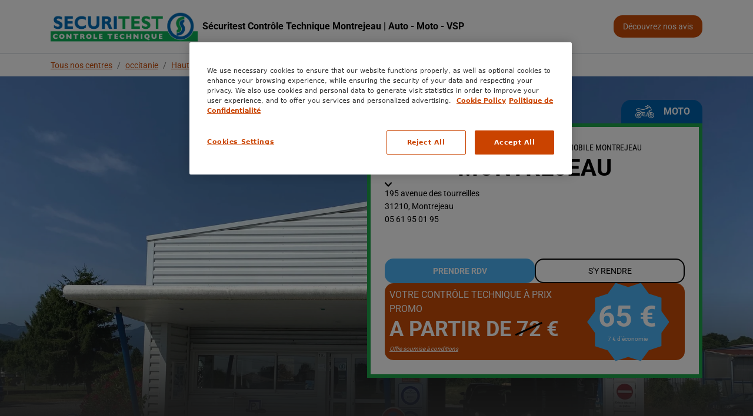

--- FILE ---
content_type: text/html; charset=utf-8
request_url: https://centre-controle-technique.securitest.fr/occitanie/haute-garonne/montrejeau/195-avenue-des-tourreilles
body_size: 58129
content:
<!DOCTYPE html><html lang="fr"><head><link rel="stylesheet" href="/assets/static/index-08ef763c.css"/><title>Sécuritest Contrôle Technique Montrejeau | Auto - Moto - VSP</title>
    <meta charset="UTF-8"/>
    <meta name="viewport" content="width=device-width, initial-scale=1, maximum-scale=5"/>
    <meta name="description" content="📆 Prenez dès à présent rendez-vous dans le centre Sécuritest Contrôle Technique de Montrejeau pour le contrôle technique de votre auto et/ou moto."/>
<meta property="og:title" content="Sécuritest Contrôle Technique Montrejeau | Auto - Moto - VSP"/>
<meta property="og:description" content="📆 Prenez dès à présent rendez-vous dans le centre Sécuritest Contrôle Technique de Montrejeau pour le contrôle technique de votre auto et/ou moto."/>
<meta property="og:url" content="https://centre-controle-technique.securitest.fr/occitanie/haute-garonne/montrejeau/195-avenue-des-tourreilles"/>
<link rel="canonical" href="https://centre-controle-technique.securitest.fr/occitanie/haute-garonne/montrejeau/195-avenue-des-tourreilles"/>
<link rel="shortcut icon" type="image/ico" href="https://a.mktgcdn.com/p/AB6zOMJYPUGgCzMWjR3WQxxDqq_q3acMCJejChM94Ik/100x100.png"/>
<link rel="preload" href="https://a.mktgcdn.com/p/IcRbAyifwbMoKTVDbGdPXAir1PMnOLeunT4X9mr5bhs/4828x3361.jpg" as="image" fetchpriority="high"/>
<meta property="og:image" content="https://a.mktgcdn.com/p/wGh8KhD6lzuCM0rHQBsZ00k9A5vHy5se9q1Jr04dJug/470x470.jpg"/>
<meta http-equiv="X-UA-Compatible" content="IE=edge"/>
<link rel="dns-prefetch" href="//www.yext-pixel.com"/>
<link rel="dns-prefetch" href="//a.cdnmktg.com"/>
<link rel="dns-prefetch" href="//a.mktgcdn.com"/>
<link rel="dns-prefetch" href="//dynl.mktgcdn.com"/>
<link rel="dns-prefetch" href="//dynm.mktgcdn.com"/>
<link rel="dns-prefetch" href="//www.google-analytics.com"/>
<meta name="format-detection" content="telephone=no"/>
<meta property="og:type" content="website"/>
<meta property="twitter:card" content="summary"/>
<meta name="geo.position" content="undefined,undefined"/>
<meta name="geo.placename" content="Montrejeau,undefined"/>
<meta name="geo.region" content="FR-undefined"/>
    <script>window.yextAnalyticsEnabled=false;window.enableYextAnalytics=()=>{window.yextAnalyticsEnabled=true}</script>
<script type="application/ld+json">
  {"@graph":[{"@context":"https://schema.org","@type":"AutomotiveBusiness","name":"Sécuritest Contrôle Technique Automobile MONTREJEAU","address":{"@type":"PostalAddress","streetAddress":"195 avenue des tourreilles","addressLocality":"Montrejeau","postalCode":"31210","addressCountry":"FR"},"openingHours":["Mo,Tu,We,Th,Fr,Sa 08:00-12:00","Mo,Tu,We,Th,Fr 13:00-18:00","Su 00:00-00:00"],"telephone":"+33561950195","logo":"https://a.mktgcdn.com/p/wGh8KhD6lzuCM0rHQBsZ00k9A5vHy5se9q1Jr04dJug/470x470.jpg","url":"https://centre-controle-technique.securitest.fr/occitanie/haute-garonne/montrejeau/195-avenue-des-tourreilles","geo":{"@type":"GeoCoordinates","latitude":43.09041126183714,"longitude":0.5611168534715372},"makesOffer":["Contre Visite","Contrôle Pollution","Contrôle Technique","Particulier","Utilitaire","4 x 4","Camping-car","Véhicule de collection","Moto","50cc","Scooter","Voiture sans permis","Quad","3 roues","Essence","Diesel","Hybride","Electrique","Gaz"],"aggregateRating":{"@type":"AggregateRating","ratingValue":4.90201,"ratingCount":398,"bestRating":5,"worstRating":1,"reviewCount":398},"price":"N/A"}]}
  </script>
<script id="yext-entity-data" data-entity-id="27608715"></script>
    <style type="text/css">@font-face {font-family:Roboto;font-style:normal;font-weight:100;src:url(/cf-fonts/s/roboto/5.0.11/latin-ext/100/normal.woff2);unicode-range:U+0100-02AF,U+0304,U+0308,U+0329,U+1E00-1E9F,U+1EF2-1EFF,U+2020,U+20A0-20AB,U+20AD-20CF,U+2113,U+2C60-2C7F,U+A720-A7FF;font-display:swap;}@font-face {font-family:Roboto;font-style:normal;font-weight:100;src:url(/cf-fonts/s/roboto/5.0.11/vietnamese/100/normal.woff2);unicode-range:U+0102-0103,U+0110-0111,U+0128-0129,U+0168-0169,U+01A0-01A1,U+01AF-01B0,U+0300-0301,U+0303-0304,U+0308-0309,U+0323,U+0329,U+1EA0-1EF9,U+20AB;font-display:swap;}@font-face {font-family:Roboto;font-style:normal;font-weight:100;src:url(/cf-fonts/s/roboto/5.0.11/greek-ext/100/normal.woff2);unicode-range:U+1F00-1FFF;font-display:swap;}@font-face {font-family:Roboto;font-style:normal;font-weight:100;src:url(/cf-fonts/s/roboto/5.0.11/cyrillic/100/normal.woff2);unicode-range:U+0301,U+0400-045F,U+0490-0491,U+04B0-04B1,U+2116;font-display:swap;}@font-face {font-family:Roboto;font-style:normal;font-weight:100;src:url(/cf-fonts/s/roboto/5.0.11/cyrillic-ext/100/normal.woff2);unicode-range:U+0460-052F,U+1C80-1C88,U+20B4,U+2DE0-2DFF,U+A640-A69F,U+FE2E-FE2F;font-display:swap;}@font-face {font-family:Roboto;font-style:normal;font-weight:100;src:url(/cf-fonts/s/roboto/5.0.11/greek/100/normal.woff2);unicode-range:U+0370-03FF;font-display:swap;}@font-face {font-family:Roboto;font-style:normal;font-weight:100;src:url(/cf-fonts/s/roboto/5.0.11/latin/100/normal.woff2);unicode-range:U+0000-00FF,U+0131,U+0152-0153,U+02BB-02BC,U+02C6,U+02DA,U+02DC,U+0304,U+0308,U+0329,U+2000-206F,U+2074,U+20AC,U+2122,U+2191,U+2193,U+2212,U+2215,U+FEFF,U+FFFD;font-display:swap;}@font-face {font-family:Roboto;font-style:normal;font-weight:300;src:url(/cf-fonts/s/roboto/5.0.11/greek-ext/300/normal.woff2);unicode-range:U+1F00-1FFF;font-display:swap;}@font-face {font-family:Roboto;font-style:normal;font-weight:300;src:url(/cf-fonts/s/roboto/5.0.11/cyrillic-ext/300/normal.woff2);unicode-range:U+0460-052F,U+1C80-1C88,U+20B4,U+2DE0-2DFF,U+A640-A69F,U+FE2E-FE2F;font-display:swap;}@font-face {font-family:Roboto;font-style:normal;font-weight:300;src:url(/cf-fonts/s/roboto/5.0.11/greek/300/normal.woff2);unicode-range:U+0370-03FF;font-display:swap;}@font-face {font-family:Roboto;font-style:normal;font-weight:300;src:url(/cf-fonts/s/roboto/5.0.11/cyrillic/300/normal.woff2);unicode-range:U+0301,U+0400-045F,U+0490-0491,U+04B0-04B1,U+2116;font-display:swap;}@font-face {font-family:Roboto;font-style:normal;font-weight:300;src:url(/cf-fonts/s/roboto/5.0.11/latin/300/normal.woff2);unicode-range:U+0000-00FF,U+0131,U+0152-0153,U+02BB-02BC,U+02C6,U+02DA,U+02DC,U+0304,U+0308,U+0329,U+2000-206F,U+2074,U+20AC,U+2122,U+2191,U+2193,U+2212,U+2215,U+FEFF,U+FFFD;font-display:swap;}@font-face {font-family:Roboto;font-style:normal;font-weight:300;src:url(/cf-fonts/s/roboto/5.0.11/vietnamese/300/normal.woff2);unicode-range:U+0102-0103,U+0110-0111,U+0128-0129,U+0168-0169,U+01A0-01A1,U+01AF-01B0,U+0300-0301,U+0303-0304,U+0308-0309,U+0323,U+0329,U+1EA0-1EF9,U+20AB;font-display:swap;}@font-face {font-family:Roboto;font-style:normal;font-weight:300;src:url(/cf-fonts/s/roboto/5.0.11/latin-ext/300/normal.woff2);unicode-range:U+0100-02AF,U+0304,U+0308,U+0329,U+1E00-1E9F,U+1EF2-1EFF,U+2020,U+20A0-20AB,U+20AD-20CF,U+2113,U+2C60-2C7F,U+A720-A7FF;font-display:swap;}@font-face {font-family:Roboto;font-style:normal;font-weight:400;src:url(/cf-fonts/s/roboto/5.0.11/cyrillic/400/normal.woff2);unicode-range:U+0301,U+0400-045F,U+0490-0491,U+04B0-04B1,U+2116;font-display:swap;}@font-face {font-family:Roboto;font-style:normal;font-weight:400;src:url(/cf-fonts/s/roboto/5.0.11/cyrillic-ext/400/normal.woff2);unicode-range:U+0460-052F,U+1C80-1C88,U+20B4,U+2DE0-2DFF,U+A640-A69F,U+FE2E-FE2F;font-display:swap;}@font-face {font-family:Roboto;font-style:normal;font-weight:400;src:url(/cf-fonts/s/roboto/5.0.11/greek-ext/400/normal.woff2);unicode-range:U+1F00-1FFF;font-display:swap;}@font-face {font-family:Roboto;font-style:normal;font-weight:400;src:url(/cf-fonts/s/roboto/5.0.11/latin-ext/400/normal.woff2);unicode-range:U+0100-02AF,U+0304,U+0308,U+0329,U+1E00-1E9F,U+1EF2-1EFF,U+2020,U+20A0-20AB,U+20AD-20CF,U+2113,U+2C60-2C7F,U+A720-A7FF;font-display:swap;}@font-face {font-family:Roboto;font-style:normal;font-weight:400;src:url(/cf-fonts/s/roboto/5.0.11/vietnamese/400/normal.woff2);unicode-range:U+0102-0103,U+0110-0111,U+0128-0129,U+0168-0169,U+01A0-01A1,U+01AF-01B0,U+0300-0301,U+0303-0304,U+0308-0309,U+0323,U+0329,U+1EA0-1EF9,U+20AB;font-display:swap;}@font-face {font-family:Roboto;font-style:normal;font-weight:400;src:url(/cf-fonts/s/roboto/5.0.11/greek/400/normal.woff2);unicode-range:U+0370-03FF;font-display:swap;}@font-face {font-family:Roboto;font-style:normal;font-weight:400;src:url(/cf-fonts/s/roboto/5.0.11/latin/400/normal.woff2);unicode-range:U+0000-00FF,U+0131,U+0152-0153,U+02BB-02BC,U+02C6,U+02DA,U+02DC,U+0304,U+0308,U+0329,U+2000-206F,U+2074,U+20AC,U+2122,U+2191,U+2193,U+2212,U+2215,U+FEFF,U+FFFD;font-display:swap;}@font-face {font-family:Roboto;font-style:normal;font-weight:500;src:url(/cf-fonts/s/roboto/5.0.11/latin/500/normal.woff2);unicode-range:U+0000-00FF,U+0131,U+0152-0153,U+02BB-02BC,U+02C6,U+02DA,U+02DC,U+0304,U+0308,U+0329,U+2000-206F,U+2074,U+20AC,U+2122,U+2191,U+2193,U+2212,U+2215,U+FEFF,U+FFFD;font-display:swap;}@font-face {font-family:Roboto;font-style:normal;font-weight:500;src:url(/cf-fonts/s/roboto/5.0.11/vietnamese/500/normal.woff2);unicode-range:U+0102-0103,U+0110-0111,U+0128-0129,U+0168-0169,U+01A0-01A1,U+01AF-01B0,U+0300-0301,U+0303-0304,U+0308-0309,U+0323,U+0329,U+1EA0-1EF9,U+20AB;font-display:swap;}@font-face {font-family:Roboto;font-style:normal;font-weight:500;src:url(/cf-fonts/s/roboto/5.0.11/cyrillic-ext/500/normal.woff2);unicode-range:U+0460-052F,U+1C80-1C88,U+20B4,U+2DE0-2DFF,U+A640-A69F,U+FE2E-FE2F;font-display:swap;}@font-face {font-family:Roboto;font-style:normal;font-weight:500;src:url(/cf-fonts/s/roboto/5.0.11/greek/500/normal.woff2);unicode-range:U+0370-03FF;font-display:swap;}@font-face {font-family:Roboto;font-style:normal;font-weight:500;src:url(/cf-fonts/s/roboto/5.0.11/cyrillic/500/normal.woff2);unicode-range:U+0301,U+0400-045F,U+0490-0491,U+04B0-04B1,U+2116;font-display:swap;}@font-face {font-family:Roboto;font-style:normal;font-weight:500;src:url(/cf-fonts/s/roboto/5.0.11/greek-ext/500/normal.woff2);unicode-range:U+1F00-1FFF;font-display:swap;}@font-face {font-family:Roboto;font-style:normal;font-weight:500;src:url(/cf-fonts/s/roboto/5.0.11/latin-ext/500/normal.woff2);unicode-range:U+0100-02AF,U+0304,U+0308,U+0329,U+1E00-1E9F,U+1EF2-1EFF,U+2020,U+20A0-20AB,U+20AD-20CF,U+2113,U+2C60-2C7F,U+A720-A7FF;font-display:swap;}@font-face {font-family:Roboto;font-style:normal;font-weight:700;src:url(/cf-fonts/s/roboto/5.0.11/greek-ext/700/normal.woff2);unicode-range:U+1F00-1FFF;font-display:swap;}@font-face {font-family:Roboto;font-style:normal;font-weight:700;src:url(/cf-fonts/s/roboto/5.0.11/cyrillic/700/normal.woff2);unicode-range:U+0301,U+0400-045F,U+0490-0491,U+04B0-04B1,U+2116;font-display:swap;}@font-face {font-family:Roboto;font-style:normal;font-weight:700;src:url(/cf-fonts/s/roboto/5.0.11/cyrillic-ext/700/normal.woff2);unicode-range:U+0460-052F,U+1C80-1C88,U+20B4,U+2DE0-2DFF,U+A640-A69F,U+FE2E-FE2F;font-display:swap;}@font-face {font-family:Roboto;font-style:normal;font-weight:700;src:url(/cf-fonts/s/roboto/5.0.11/latin-ext/700/normal.woff2);unicode-range:U+0100-02AF,U+0304,U+0308,U+0329,U+1E00-1E9F,U+1EF2-1EFF,U+2020,U+20A0-20AB,U+20AD-20CF,U+2113,U+2C60-2C7F,U+A720-A7FF;font-display:swap;}@font-face {font-family:Roboto;font-style:normal;font-weight:700;src:url(/cf-fonts/s/roboto/5.0.11/latin/700/normal.woff2);unicode-range:U+0000-00FF,U+0131,U+0152-0153,U+02BB-02BC,U+02C6,U+02DA,U+02DC,U+0304,U+0308,U+0329,U+2000-206F,U+2074,U+20AC,U+2122,U+2191,U+2193,U+2212,U+2215,U+FEFF,U+FFFD;font-display:swap;}@font-face {font-family:Roboto;font-style:normal;font-weight:700;src:url(/cf-fonts/s/roboto/5.0.11/vietnamese/700/normal.woff2);unicode-range:U+0102-0103,U+0110-0111,U+0128-0129,U+0168-0169,U+01A0-01A1,U+01AF-01B0,U+0300-0301,U+0303-0304,U+0308-0309,U+0323,U+0329,U+1EA0-1EF9,U+20AB;font-display:swap;}@font-face {font-family:Roboto;font-style:normal;font-weight:700;src:url(/cf-fonts/s/roboto/5.0.11/greek/700/normal.woff2);unicode-range:U+0370-03FF;font-display:swap;}</style>
    <style type="text/css">@font-face {font-family:Roboto Condensed;font-style:normal;font-weight:300;src:url(/cf-fonts/v/roboto-condensed/5.0.14/cyrillic-ext/wght/normal.woff2);unicode-range:U+0460-052F,U+1C80-1C88,U+20B4,U+2DE0-2DFF,U+A640-A69F,U+FE2E-FE2F;font-display:swap;}@font-face {font-family:Roboto Condensed;font-style:normal;font-weight:300;src:url(/cf-fonts/v/roboto-condensed/5.0.14/greek-ext/wght/normal.woff2);unicode-range:U+1F00-1FFF;font-display:swap;}@font-face {font-family:Roboto Condensed;font-style:normal;font-weight:300;src:url(/cf-fonts/v/roboto-condensed/5.0.14/latin-ext/wght/normal.woff2);unicode-range:U+0100-02AF,U+0304,U+0308,U+0329,U+1E00-1E9F,U+1EF2-1EFF,U+2020,U+20A0-20AB,U+20AD-20CF,U+2113,U+2C60-2C7F,U+A720-A7FF;font-display:swap;}@font-face {font-family:Roboto Condensed;font-style:normal;font-weight:300;src:url(/cf-fonts/v/roboto-condensed/5.0.14/vietnamese/wght/normal.woff2);unicode-range:U+0102-0103,U+0110-0111,U+0128-0129,U+0168-0169,U+01A0-01A1,U+01AF-01B0,U+0300-0301,U+0303-0304,U+0308-0309,U+0323,U+0329,U+1EA0-1EF9,U+20AB;font-display:swap;}@font-face {font-family:Roboto Condensed;font-style:normal;font-weight:300;src:url(/cf-fonts/v/roboto-condensed/5.0.14/cyrillic/wght/normal.woff2);unicode-range:U+0301,U+0400-045F,U+0490-0491,U+04B0-04B1,U+2116;font-display:swap;}@font-face {font-family:Roboto Condensed;font-style:normal;font-weight:300;src:url(/cf-fonts/v/roboto-condensed/5.0.14/latin/wght/normal.woff2);unicode-range:U+0000-00FF,U+0131,U+0152-0153,U+02BB-02BC,U+02C6,U+02DA,U+02DC,U+0304,U+0308,U+0329,U+2000-206F,U+2074,U+20AC,U+2122,U+2191,U+2193,U+2212,U+2215,U+FEFF,U+FFFD;font-display:swap;}@font-face {font-family:Roboto Condensed;font-style:normal;font-weight:300;src:url(/cf-fonts/v/roboto-condensed/5.0.14/greek/wght/normal.woff2);unicode-range:U+0370-03FF;font-display:swap;}@font-face {font-family:Roboto Condensed;font-style:normal;font-weight:400;src:url(/cf-fonts/v/roboto-condensed/5.0.14/greek-ext/wght/normal.woff2);unicode-range:U+1F00-1FFF;font-display:swap;}@font-face {font-family:Roboto Condensed;font-style:normal;font-weight:400;src:url(/cf-fonts/v/roboto-condensed/5.0.14/latin-ext/wght/normal.woff2);unicode-range:U+0100-02AF,U+0304,U+0308,U+0329,U+1E00-1E9F,U+1EF2-1EFF,U+2020,U+20A0-20AB,U+20AD-20CF,U+2113,U+2C60-2C7F,U+A720-A7FF;font-display:swap;}@font-face {font-family:Roboto Condensed;font-style:normal;font-weight:400;src:url(/cf-fonts/v/roboto-condensed/5.0.14/vietnamese/wght/normal.woff2);unicode-range:U+0102-0103,U+0110-0111,U+0128-0129,U+0168-0169,U+01A0-01A1,U+01AF-01B0,U+0300-0301,U+0303-0304,U+0308-0309,U+0323,U+0329,U+1EA0-1EF9,U+20AB;font-display:swap;}@font-face {font-family:Roboto Condensed;font-style:normal;font-weight:400;src:url(/cf-fonts/v/roboto-condensed/5.0.14/cyrillic/wght/normal.woff2);unicode-range:U+0301,U+0400-045F,U+0490-0491,U+04B0-04B1,U+2116;font-display:swap;}@font-face {font-family:Roboto Condensed;font-style:normal;font-weight:400;src:url(/cf-fonts/v/roboto-condensed/5.0.14/cyrillic-ext/wght/normal.woff2);unicode-range:U+0460-052F,U+1C80-1C88,U+20B4,U+2DE0-2DFF,U+A640-A69F,U+FE2E-FE2F;font-display:swap;}@font-face {font-family:Roboto Condensed;font-style:normal;font-weight:400;src:url(/cf-fonts/v/roboto-condensed/5.0.14/greek/wght/normal.woff2);unicode-range:U+0370-03FF;font-display:swap;}@font-face {font-family:Roboto Condensed;font-style:normal;font-weight:400;src:url(/cf-fonts/v/roboto-condensed/5.0.14/latin/wght/normal.woff2);unicode-range:U+0000-00FF,U+0131,U+0152-0153,U+02BB-02BC,U+02C6,U+02DA,U+02DC,U+0304,U+0308,U+0329,U+2000-206F,U+2074,U+20AC,U+2122,U+2191,U+2193,U+2212,U+2215,U+FEFF,U+FFFD;font-display:swap;}@font-face {font-family:Roboto Condensed;font-style:normal;font-weight:700;src:url(/cf-fonts/v/roboto-condensed/5.0.14/greek/wght/normal.woff2);unicode-range:U+0370-03FF;font-display:swap;}@font-face {font-family:Roboto Condensed;font-style:normal;font-weight:700;src:url(/cf-fonts/v/roboto-condensed/5.0.14/vietnamese/wght/normal.woff2);unicode-range:U+0102-0103,U+0110-0111,U+0128-0129,U+0168-0169,U+01A0-01A1,U+01AF-01B0,U+0300-0301,U+0303-0304,U+0308-0309,U+0323,U+0329,U+1EA0-1EF9,U+20AB;font-display:swap;}@font-face {font-family:Roboto Condensed;font-style:normal;font-weight:700;src:url(/cf-fonts/v/roboto-condensed/5.0.14/cyrillic-ext/wght/normal.woff2);unicode-range:U+0460-052F,U+1C80-1C88,U+20B4,U+2DE0-2DFF,U+A640-A69F,U+FE2E-FE2F;font-display:swap;}@font-face {font-family:Roboto Condensed;font-style:normal;font-weight:700;src:url(/cf-fonts/v/roboto-condensed/5.0.14/cyrillic/wght/normal.woff2);unicode-range:U+0301,U+0400-045F,U+0490-0491,U+04B0-04B1,U+2116;font-display:swap;}@font-face {font-family:Roboto Condensed;font-style:normal;font-weight:700;src:url(/cf-fonts/v/roboto-condensed/5.0.14/greek-ext/wght/normal.woff2);unicode-range:U+1F00-1FFF;font-display:swap;}@font-face {font-family:Roboto Condensed;font-style:normal;font-weight:700;src:url(/cf-fonts/v/roboto-condensed/5.0.14/latin/wght/normal.woff2);unicode-range:U+0000-00FF,U+0131,U+0152-0153,U+02BB-02BC,U+02C6,U+02DA,U+02DC,U+0304,U+0308,U+0329,U+2000-206F,U+2074,U+20AC,U+2122,U+2191,U+2193,U+2212,U+2215,U+FEFF,U+FFFD;font-display:swap;}@font-face {font-family:Roboto Condensed;font-style:normal;font-weight:700;src:url(/cf-fonts/v/roboto-condensed/5.0.14/latin-ext/wght/normal.woff2);unicode-range:U+0100-02AF,U+0304,U+0308,U+0329,U+1E00-1E9F,U+1EF2-1EFF,U+2020,U+20A0-20AB,U+20AD-20CF,U+2113,U+2C60-2C7F,U+A720-A7FF;font-display:swap;}</style>
    <!-- Google Tag Manager -->
    <script>(function(w,d,s,l,i){w[l]=w[l]||[];w[l].push({'gtm.start':
    new Date().getTime(),event:'gtm.js'});var f=d.getElementsByTagName(s)[0],
    j=d.createElement(s),dl=l!='dataLayer'?'&l='+l:'';j.async=true;j.src=
    'https://www.googletagmanager.com/gtm.js?id='+i+dl;f.parentNode.insertBefore(j,f);
    })(window,document,'script','dataLayer','GTM-5R4DMTB');</script>
    <!-- End Google Tag Manager --><script type="module">
        const componentURL = new URL("/assets/client/entity.a313c6d0.js", import.meta.url)
        const component = await import(componentURL);

        const renderURL = new URL("/assets/render/_client.7ac94b2e.js", import.meta.url)
        const render = await import(renderURL);

        render.render(
        {
            Page: component.default,
            pageProps: JSON.parse(decodeURIComponent("%7B%22document%22%3A%7B%22__%22%3A%7B%22entityPageSet%22%3A%7B%7D%2C%22name%22%3A%22entity%22%7D%2C%22_additionalLayoutComponents%22%3A%5B%22CustomCodeSection%22%5D%2C%22_env%22%3A%7B%7D%2C%22_schema%22%3A%7B%22%40context%22%3A%22https%3A%2F%2Fschema.org%22%2C%22%40type%22%3A%22Thing%22%2C%22name%22%3A%22S%C3%A9curitest%20Contr%C3%B4le%20Technique%20Automobile%20MONTREJEAU%22%2C%22url%22%3A%22centre-controle-technique.securitest.fr%2Foccitanie%2Fhaute-garonne%2Fmontrejeau%2F195-avenue-des-tourreilles%22%7D%2C%22_site%22%3A%7B%22c_bandeauJeuColor%22%3A%22%23FFFFFF%22%2C%22c_facebook%22%3A%22https%3A%2F%2Fwww.facebook.com%2Fsecuritestfrance%2F%3Flocale%3Dfr_FR%22%2C%22c_gTMId%22%3A%22GTM-5R4DMTB%22%2C%22c_iconsControles%22%3A%5B%7B%22sVGCode%22%3A%22%3C%3Fxml%20version%3D%5C%221.0%5C%22%20encoding%3D%5C%22UTF-8%5C%22%3F%3E%20%3Csvg%20id%3D%5C%22PictosBleus%5C%22%20xmlns%3D%5C%22http%3A%2F%2Fwww.w3.org%2F2000%2Fsvg%5C%22%20viewBox%3D%5C%220%200%20566.93%20566.93%5C%22%3E%20%20%20%3Cdefs%3E%20%20%20%20%20%3Cstyle%3E%20%20%20%20%20%20%20.cls-1%20%7B%20%20%20%20%20%20%20%20%20fill%3A%20%231d2959%3B%20%20%20%20%20%20%20%7D%20%20%20%20%20%20%20%20.cls-2%20%7B%20%20%20%20%20%20%20%20%20fill%3A%20%23e30b17%3B%20%20%20%20%20%20%20%7D%20%20%20%20%20%20%20%20.cls-3%20%7B%20%20%20%20%20%20%20%20%20fill%3A%20%2321a84a%3B%20%20%20%20%20%20%20%7D%20%20%20%20%20%20%20%20.cls-4%20%7B%20%20%20%20%20%20%20%20%20fill%3A%20%23fdc400%3B%20%20%20%20%20%20%20%7D%20%20%20%20%20%3C%2Fstyle%3E%20%20%20%3C%2Fdefs%3E%20%20%20%3Cpath%20class%3D%5C%22cls-2%5C%22%20d%3D%5C%22M403.88%2C74.1l-10.54%2C10.83c-26.83-15.6-56.86-25.59-88.63-29.15-4.03-.46-6.93-4.09-6.48-8.12.45-4.03%2C4.08-6.93%2C8.11-6.47%2C35.09%2C3.93%2C68.18%2C15.22%2C97.54%2C32.91Z%5C%22%2F%3E%20%20%20%3Cpath%20class%3D%5C%22cls-4%5C%22%20d%3D%5C%22M519.16%2C307.79c-.42%2C3.75-3.59%2C6.53-7.28%2C6.53-.28%2C0-.55-.02-.83-.05-4.03-.45-6.93-4.09-6.48-8.11%2C6.76-60.13-10.31-119.29-48.07-166.59-17.81-22.3-39.21-40.71-63.16-54.64l10.54-10.83c24.23%2C14.6%2C45.92%2C33.55%2C64.1%2C56.32%2C40.2%2C50.36%2C58.37%2C113.35%2C51.18%2C177.37Z%5C%22%2F%3E%20%20%20%3Cpath%20class%3D%5C%22cls-3%5C%22%20d%3D%5C%22M57.63%2C362.33c3.38%2C0%2C6.43%2C2.35%2C7.17%2C5.79%2C13.65%2C63.3%2C60.86%2C113.55%2C123.22%2C131.15%2C3.9%2C1.1%2C6.17%2C5.16%2C5.07%2C9.06-1.1%2C3.9-5.16%2C6.17-9.06%2C5.07-32.91-9.29-62.77-27.43-86.35-52.47-23.66-25.13-40-56.15-47.23-89.72-.85-3.96%2C1.66-7.87%2C5.63-8.72.52-.11%2C1.04-.17%2C1.55-.17Z%5C%22%2F%3E%20%20%20%3Cpath%20class%3D%5C%22cls-1%5C%22%20d%3D%5C%22M445.04%2C162.86c-19.23-25.49-44.4-46.61-72.77-61.07-29.76-15.16-61.9-22.85-95.52-22.85s-65.76%2C7.69-95.52%2C22.85c-28.37%2C14.46-53.54%2C35.58-72.77%2C61.07-27.75%2C36.78-42.43%2C80.63-42.43%2C126.79s14.68%2C90.01%2C42.43%2C126.8c19.23%2C25.49%2C44.4%2C46.6%2C72.77%2C61.06%2C29.76%2C15.17%2C61.9%2C22.86%2C95.52%2C22.86s65.76-7.69%2C95.52-22.86c28.37-14.46%2C53.54-35.57%2C72.77-61.06%2C27.76-36.79%2C42.43-80.63%2C42.43-126.8s-14.67-90.01-42.43-126.79Z%5C%22%2F%3E%20%3C%2Fsvg%3E%22%2C%22serviceName%22%3A%22Contre%20Visite%22%7D%2C%7B%22sVGCode%22%3A%22%3C%3Fxml%20version%3D%5C%221.0%5C%22%20encoding%3D%5C%22UTF-8%5C%22%3F%3E%20%3Csvg%20id%3D%5C%22PictosBleus%5C%22%20xmlns%3D%5C%22http%3A%2F%2Fwww.w3.org%2F2000%2Fsvg%5C%22%20viewBox%3D%5C%220%200%20566.93%20566.93%5C%22%3E%20%20%20%3Cdefs%3E%20%20%20%20%20%3Cstyle%3E%20%20%20%20%20%20%20.cls-1%20%7B%20%20%20%20%20%20%20%20%20fill%3A%20%231d2959%3B%20%20%20%20%20%20%20%7D%20%20%20%20%20%20%20%20.cls-2%20%7B%20%20%20%20%20%20%20%20%20fill%3A%20%23e30b17%3B%20%20%20%20%20%20%20%7D%20%20%20%20%20%20%20%20.cls-3%20%7B%20%20%20%20%20%20%20%20%20fill%3A%20%2321a84a%3B%20%20%20%20%20%20%20%7D%20%20%20%20%20%20%20%20.cls-4%20%7B%20%20%20%20%20%20%20%20%20fill%3A%20%23fdc400%3B%20%20%20%20%20%20%20%7D%20%20%20%20%20%3C%2Fstyle%3E%20%20%20%3C%2Fdefs%3E%20%20%20%3Cpath%20class%3D%5C%22cls-2%5C%22%20d%3D%5C%22M403.88%2C74.1l-10.54%2C10.83c-26.83-15.6-56.86-25.59-88.63-29.15-4.03-.46-6.93-4.09-6.48-8.12.45-4.03%2C4.08-6.93%2C8.11-6.47%2C35.09%2C3.93%2C68.18%2C15.22%2C97.54%2C32.91Z%5C%22%2F%3E%20%20%20%3Cpath%20class%3D%5C%22cls-4%5C%22%20d%3D%5C%22M519.16%2C307.79c-.42%2C3.75-3.59%2C6.53-7.28%2C6.53-.28%2C0-.55-.02-.83-.05-4.03-.45-6.93-4.09-6.48-8.11%2C6.76-60.13-10.31-119.29-48.07-166.59-17.81-22.3-39.21-40.71-63.16-54.64l10.54-10.83c24.23%2C14.6%2C45.92%2C33.55%2C64.1%2C56.32%2C40.2%2C50.36%2C58.37%2C113.35%2C51.18%2C177.37Z%5C%22%2F%3E%20%20%20%3Cpath%20class%3D%5C%22cls-3%5C%22%20d%3D%5C%22M57.63%2C362.33c3.38%2C0%2C6.43%2C2.35%2C7.17%2C5.79%2C13.65%2C63.3%2C60.86%2C113.55%2C123.22%2C131.15%2C3.9%2C1.1%2C6.17%2C5.16%2C5.07%2C9.06-1.1%2C3.9-5.16%2C6.17-9.06%2C5.07-32.91-9.29-62.77-27.43-86.35-52.47-23.66-25.13-40-56.15-47.23-89.72-.85-3.96%2C1.66-7.87%2C5.63-8.72.52-.11%2C1.04-.17%2C1.55-.17Z%5C%22%2F%3E%20%20%20%3Cpath%20class%3D%5C%22cls-1%5C%22%20d%3D%5C%22M445.04%2C162.86c-19.23-25.49-44.4-46.61-72.77-61.07-29.76-15.16-61.9-22.85-95.52-22.85s-65.76%2C7.69-95.52%2C22.85c-28.37%2C14.46-53.54%2C35.58-72.77%2C61.07-27.75%2C36.78-42.43%2C80.63-42.43%2C126.79s14.68%2C90.01%2C42.43%2C126.8c19.23%2C25.49%2C44.4%2C46.6%2C72.77%2C61.06%2C29.76%2C15.17%2C61.9%2C22.86%2C95.52%2C22.86s65.76-7.69%2C95.52-22.86c28.37-14.46%2C53.54-35.57%2C72.77-61.06%2C27.76-36.79%2C42.43-80.63%2C42.43-126.8s-14.67-90.01-42.43-126.79Z%5C%22%2F%3E%20%3C%2Fsvg%3E%22%2C%22serviceName%22%3A%22Contr%C3%B4le%20Pollution%22%7D%2C%7B%22sVGCode%22%3A%22%3C%3Fxml%20version%3D%5C%221.0%5C%22%20encoding%3D%5C%22UTF-8%5C%22%3F%3E%20%3Csvg%20id%3D%5C%22PictosBleus%5C%22%20xmlns%3D%5C%22http%3A%2F%2Fwww.w3.org%2F2000%2Fsvg%5C%22%20viewBox%3D%5C%220%200%20566.93%20566.93%5C%22%3E%20%20%20%3Cdefs%3E%20%20%20%20%20%3Cstyle%3E%20%20%20%20%20%20%20.cls-1%20%7B%20%20%20%20%20%20%20%20%20fill%3A%20%231d2959%3B%20%20%20%20%20%20%20%7D%20%20%20%20%20%20%20%20.cls-2%20%7B%20%20%20%20%20%20%20%20%20fill%3A%20%23e30b17%3B%20%20%20%20%20%20%20%7D%20%20%20%20%20%20%20%20.cls-3%20%7B%20%20%20%20%20%20%20%20%20fill%3A%20%2321a84a%3B%20%20%20%20%20%20%20%7D%20%20%20%20%20%20%20%20.cls-4%20%7B%20%20%20%20%20%20%20%20%20fill%3A%20%23fdc400%3B%20%20%20%20%20%20%20%7D%20%20%20%20%20%3C%2Fstyle%3E%20%20%20%3C%2Fdefs%3E%20%20%20%3Cpath%20class%3D%5C%22cls-2%5C%22%20d%3D%5C%22M403.88%2C74.1l-10.54%2C10.83c-26.83-15.6-56.86-25.59-88.63-29.15-4.03-.46-6.93-4.09-6.48-8.12.45-4.03%2C4.08-6.93%2C8.11-6.47%2C35.09%2C3.93%2C68.18%2C15.22%2C97.54%2C32.91Z%5C%22%2F%3E%20%20%20%3Cpath%20class%3D%5C%22cls-4%5C%22%20d%3D%5C%22M519.16%2C307.79c-.42%2C3.75-3.59%2C6.53-7.28%2C6.53-.28%2C0-.55-.02-.83-.05-4.03-.45-6.93-4.09-6.48-8.11%2C6.76-60.13-10.31-119.29-48.07-166.59-17.81-22.3-39.21-40.71-63.16-54.64l10.54-10.83c24.23%2C14.6%2C45.92%2C33.55%2C64.1%2C56.32%2C40.2%2C50.36%2C58.37%2C113.35%2C51.18%2C177.37Z%5C%22%2F%3E%20%20%20%3Cpath%20class%3D%5C%22cls-3%5C%22%20d%3D%5C%22M57.63%2C362.33c3.38%2C0%2C6.43%2C2.35%2C7.17%2C5.79%2C13.65%2C63.3%2C60.86%2C113.55%2C123.22%2C131.15%2C3.9%2C1.1%2C6.17%2C5.16%2C5.07%2C9.06-1.1%2C3.9-5.16%2C6.17-9.06%2C5.07-32.91-9.29-62.77-27.43-86.35-52.47-23.66-25.13-40-56.15-47.23-89.72-.85-3.96%2C1.66-7.87%2C5.63-8.72.52-.11%2C1.04-.17%2C1.55-.17Z%5C%22%2F%3E%20%20%20%3Cpath%20class%3D%5C%22cls-1%5C%22%20d%3D%5C%22M445.04%2C162.86c-19.23-25.49-44.4-46.61-72.77-61.07-29.76-15.16-61.9-22.85-95.52-22.85s-65.76%2C7.69-95.52%2C22.85c-28.37%2C14.46-53.54%2C35.58-72.77%2C61.07-27.75%2C36.78-42.43%2C80.63-42.43%2C126.79s14.68%2C90.01%2C42.43%2C126.8c19.23%2C25.49%2C44.4%2C46.6%2C72.77%2C61.06%2C29.76%2C15.17%2C61.9%2C22.86%2C95.52%2C22.86s65.76-7.69%2C95.52-22.86c28.37-14.46%2C53.54-35.57%2C72.77-61.06%2C27.76-36.79%2C42.43-80.63%2C42.43-126.8s-14.67-90.01-42.43-126.79Z%5C%22%2F%3E%20%3C%2Fsvg%3E%22%2C%22serviceName%22%3A%22Contr%C3%B4le%20Technique%22%7D%5D%2C%22c_iconsEnergies%22%3A%5B%7B%22sVGCode%22%3A%22%3C%3Fxml%20version%3D%5C%221.0%5C%22%20encoding%3D%5C%22UTF-8%5C%22%3F%3E%20%3Csvg%20id%3D%5C%22PictosBleus%5C%22%20xmlns%3D%5C%22http%3A%2F%2Fwww.w3.org%2F2000%2Fsvg%5C%22%20viewBox%3D%5C%220%200%20566.93%20566.93%5C%22%3E%20%20%20%3Cdefs%3E%20%20%20%20%20%3Cstyle%3E%20%20%20%20%20%20%20.cls-1%20%7B%20%20%20%20%20%20%20%20%20fill%3A%20%23fff%3B%20%20%20%20%20%20%20%7D%20%20%20%20%20%20%20%20.cls-2%20%7B%20%20%20%20%20%20%20%20%20fill%3A%20%23262a5d%3B%20%20%20%20%20%20%20%7D%20%20%20%20%20%20%20%20.cls-3%20%7B%20%20%20%20%20%20%20%20%20fill%3A%20%23009e59%3B%20%20%20%20%20%20%20%7D%20%20%20%20%20%20%20%20.cls-4%20%7B%20%20%20%20%20%20%20%20%20fill%3A%20%23e30613%3B%20%20%20%20%20%20%20%7D%20%20%20%20%20%20%20%20.cls-5%20%7B%20%20%20%20%20%20%20%20%20fill%3A%20%2318a345%3B%20%20%20%20%20%20%20%7D%20%20%20%20%20%20%20%20.cls-6%20%7B%20%20%20%20%20%20%20%20%20fill%3A%20%23fdc400%3B%20%20%20%20%20%20%20%7D%20%20%20%20%20%3C%2Fstyle%3E%20%20%20%3C%2Fdefs%3E%20%20%20%3Cg%3E%20%20%20%20%20%3Cpath%20class%3D%5C%22cls-2%5C%22%20d%3D%5C%22M329.47%2C96.09h-163.25c-3.58%2C0-6.48%2C2.9-6.48%2C6.48v110.88c0%2C3.58%2C2.9%2C6.48%2C6.48%2C6.48h163.25c3.58%2C0%2C6.48-2.9%2C6.48-6.48v-110.88c0-3.58-2.9-6.48-6.48-6.48ZM322.99%2C206.97h-150.28v-97.92h150.28v97.92Z%5C%22%2F%3E%20%20%20%20%20%3Cpath%20class%3D%5C%22cls-2%5C%22%20d%3D%5C%22M490.46%2C135.17l-23.29-23.29c-.41-.57-.91-1.07-1.47-1.47l-34.76-34.76c-2.53-2.53-6.63-2.53-9.17%2C0-2.53%2C2.53-2.53%2C6.63%2C0%2C9.17l33.66%2C33.66v40.18c0%2C8.13%2C3.03%2C15.91%2C8.54%2C21.89l26.11%2C28.38v206.34c0%2C14.16-11.52%2C25.68-25.68%2C25.68s-25.68-11.52-25.68-25.68v-176.48c0-17.54-14.27-31.82-31.82-31.82h-17.82V72.64c0-16.79-13.66-30.45-30.45-30.45h-221.57c-16.79%2C0-30.45%2C13.66-30.45%2C30.45v403.85h-18.93c-3.58%2C0-6.48%2C2.9-6.48%2C6.48v36.96c0%2C3.58%2C2.9%2C6.48%2C6.48%2C6.48h320.33c3.58%2C0%2C6.48-2.9%2C6.48-6.48v-36.96c0-3.58-2.9-6.48-6.48-6.48h-18.93V219.93h17.82c10.4%2C0%2C18.85%2C8.46%2C18.85%2C18.85v176.48c0%2C21.31%2C17.34%2C38.64%2C38.64%2C38.64s38.64-17.33%2C38.64-38.64v-249.72c0-11.47-4.47-22.26-12.58-30.37ZM401.53%2C513.44H94.16v-24h307.37v24ZM119.57%2C476.48V72.64c0-9.64%2C7.85-17.49%2C17.49-17.49h221.57c9.64%2C0%2C17.49%2C7.84%2C17.49%2C17.49v403.85H119.57ZM473.51%2C171.77c-3.3-3.59-5.12-8.24-5.12-13.12v-27.22l12.9%2C12.9c5.67%2C5.67%2C8.79%2C13.2%2C8.79%2C21.21v24.24l-16.57-18.02Z%5C%22%2F%3E%20%20%20%3C%2Fg%3E%20%20%20%3Cpath%20class%3D%5C%22cls-5%5C%22%20d%3D%5C%22M244.32%2C293.02c-.72%2C0-1.45.38-1.82%2C1.14-8.04%2C16.41-39.93%2C82.82-39.93%2C102.97%2C0%2C23.06%2C18.69%2C41.75%2C41.75%2C41.75s41.75-18.69%2C41.75-41.75c0-20.15-31.89-86.56-39.93-102.97-.37-.76-1.1-1.14-1.82-1.14Z%5C%22%2F%3E%20%20%20%3Cpath%20class%3D%5C%22cls-6%5C%22%20d%3D%5C%22M92.79%2C442.61c-4.42%2C0-8-2.71-8-6.04v-200.82c0-3.34%2C3.58-6.04%2C8-6.04s8%2C2.71%2C8%2C6.04v200.82c0%2C3.34-3.58%2C6.04-8%2C6.04Z%5C%22%2F%3E%20%20%20%3Cpath%20class%3D%5C%22cls-4%5C%22%20d%3D%5C%22M524.44%2C334.9v66.53c0%2C4.42-3.58%2C8-8%2C8s-8-3.58-8-8v-66.53c0-4.42%2C3.58-8%2C8-8s8%2C3.58%2C8%2C8Z%5C%22%2F%3E%20%20%20%3Cpath%20class%3D%5C%22cls-3%5C%22%20d%3D%5C%22M101.06%2C87.18c1.01%2C5.16-2.35%2C10.19-7.49%2C11.2-2.49.49-5.02-.03-7.14-1.46-2.12-1.41-3.55-3.57-4.04-6.07-6.69-34.11%2C15.5-67.29%2C49.49-73.95%2C5.14-1.01%2C10.15%2C2.37%2C11.17%2C7.54%2C1.01%2C5.16-2.35%2C10.19-7.49%2C11.2-23.69%2C4.65-39.15%2C27.77-34.49%2C51.55h0Z%5C%22%2F%3E%20%20%20%3Cpath%20class%3D%5C%22cls-1%5C%22%20d%3D%5C%22M257.78%2C386.07h-18.47v17.56h22.12v9.13h-33.83v-60.43h33.74v9.17h-22.04v15.44h18.47v9.13Z%5C%22%2F%3E%20%3C%2Fsvg%3E%22%2C%22serviceName%22%3A%22Essence%22%7D%2C%7B%22sVGCode%22%3A%22%3C%3Fxml%20version%3D%5C%221.0%5C%22%20encoding%3D%5C%22UTF-8%5C%22%3F%3E%20%3Csvg%20id%3D%5C%22PictosBleus%5C%22%20xmlns%3D%5C%22http%3A%2F%2Fwww.w3.org%2F2000%2Fsvg%5C%22%20viewBox%3D%5C%220%200%20566.93%20566.93%5C%22%3E%20%20%20%3Cdefs%3E%20%20%20%20%20%3Cstyle%3E%20%20%20%20%20%20%20.cls-1%20%7B%20%20%20%20%20%20%20%20%20fill%3A%20%231d2959%3B%20%20%20%20%20%20%20%7D%20%20%20%20%20%20%20%20.cls-2%20%7B%20%20%20%20%20%20%20%20%20fill%3A%20%23009e59%3B%20%20%20%20%20%20%20%7D%20%20%20%20%20%20%20%20.cls-3%20%7B%20%20%20%20%20%20%20%20%20fill%3A%20%23e30613%3B%20%20%20%20%20%20%20%7D%20%20%20%20%20%20%20%20.cls-4%20%7B%20%20%20%20%20%20%20%20%20fill%3A%20%2336a9e1%3B%20%20%20%20%20%20%20%7D%20%20%20%20%20%20%20%20.cls-5%20%7B%20%20%20%20%20%20%20%20%20fill%3A%20%23fdc400%3B%20%20%20%20%20%20%20%7D%20%20%20%20%20%3C%2Fstyle%3E%20%20%20%3C%2Fdefs%3E%20%20%20%3Cpath%20class%3D%5C%22cls-5%5C%22%20d%3D%5C%22M71.03%2C442.61c-4.42%2C0-8-2.71-8-6.04v-200.82c0-3.34%2C3.58-6.04%2C8-6.04s8%2C2.71%2C8%2C6.04v200.82c0%2C3.34-3.58%2C6.04-8%2C6.04Z%5C%22%2F%3E%20%20%20%3Cpath%20class%3D%5C%22cls-3%5C%22%20d%3D%5C%22M502.68%2C334.9v66.53c0%2C4.42-3.58%2C8-8%2C8s-8-3.58-8-8v-66.53c0-4.42%2C3.58-8%2C8-8s8%2C3.58%2C8%2C8Z%5C%22%2F%3E%20%20%20%3Cpath%20class%3D%5C%22cls-2%5C%22%20d%3D%5C%22M79.3%2C87.18c1.01%2C5.16-2.35%2C10.19-7.49%2C11.2-2.49.49-5.02-.03-7.14-1.46-2.12-1.41-3.55-3.57-4.04-6.07-6.69-34.11%2C15.5-67.29%2C49.49-73.95%2C5.14-1.01%2C10.15%2C2.37%2C11.17%2C7.54%2C1.01%2C5.16-2.35%2C10.19-7.49%2C11.2-23.69%2C4.65-39.15%2C27.77-34.49%2C51.55h0Z%5C%22%2F%3E%20%20%20%3Cg%3E%20%20%20%20%20%3Cpath%20class%3D%5C%22cls-1%5C%22%20d%3D%5C%22M308%2C95.65h-162.95c-3.57%2C0-6.47%2C2.9-6.47%2C6.47v110.69c0%2C3.57%2C2.9%2C6.47%2C6.47%2C6.47h162.95c3.57%2C0%2C6.47-2.9%2C6.47-6.47v-110.69c0-3.57-2.9-6.47-6.47-6.47ZM301.53%2C206.34h-150.02v-97.75h150.02v97.75Z%5C%22%2F%3E%20%20%20%20%20%3Cpath%20class%3D%5C%22cls-4%5C%22%20d%3D%5C%22M265.43%2C339.46h-20.63l9.51-69.31c.43-3.16-1.32-6.24-4.26-7.48-2.94-1.24-6.37-.35-8.33%2C2.16l-59.51%2C76.21c-1.62%2C2.08-1.92%2C4.85-.76%2C7.22%2C1.16%2C2.37%2C3.52%2C3.85%2C6.16%2C3.85h20.63l-9.51%2C69.31c-.43%2C3.16%2C1.32%2C6.24%2C4.26%2C7.48.89.38%2C1.82.56%2C2.75.56%2C2.13%2C0%2C4.22-.96%2C5.59-2.72l59.51-76.22s0%2C0%2C0%2C0c1.62-2.08%2C1.91-4.85.76-7.22-1.16-2.37-3.52-3.84-6.15-3.84Z%5C%22%2F%3E%20%20%20%20%20%3Cpath%20class%3D%5C%22cls-1%5C%22%20d%3D%5C%22M505.43%2C130.86h-8.28v-24.84c0-3.57-2.9-6.47-6.47-6.47s-6.47%2C2.9-6.47%2C6.47v24.84h-19.15v-24.84c0-3.57-2.9-6.47-6.47-6.47s-6.47%2C2.9-6.47%2C6.47v24.84h-8.28c-3.57%2C0-6.47%2C2.9-6.47%2C6.47v24.58c0%2C18.39%2C13.4%2C33.71%2C30.95%2C36.72v215.64c0%2C14.14-11.5%2C25.64-25.64%2C25.64s-25.64-11.5-25.64-25.64v-176.17c0-17.51-14.25-31.76-31.76-31.76h-17.79V72.24c0-16.76-13.64-30.39-30.39-30.39H115.93c-16.76%2C0-30.39%2C13.63-30.39%2C30.39v403.12h-18.9c-3.57%2C0-6.47%2C2.9-6.47%2C6.47v36.9c0%2C3.57%2C2.9%2C6.47%2C6.47%2C6.47h319.76c3.57%2C0%2C6.47-2.9%2C6.47-6.47v-36.9c0-3.57-2.9-6.47-6.47-6.47h-18.9V219.28h17.79c10.38%2C0%2C18.82%2C8.44%2C18.82%2C18.82v176.17c0%2C21.27%2C17.3%2C38.57%2C38.57%2C38.57s38.57-17.3%2C38.57-38.57v-215.7c17.4-3.14%2C30.64-18.38%2C30.64-36.66v-24.58c0-3.57-2.9-6.47-6.47-6.47ZM379.93%2C512.26H73.11v-23.96h306.82v23.96ZM98.47%2C475.37V72.24c0-9.63%2C7.83-17.46%2C17.46-17.46h221.18c9.63%2C0%2C17.46%2C7.83%2C17.46%2C17.46v403.12H98.47ZM498.96%2C161.91c0%2C11.12-7.5%2C20.51-17.7%2C23.4-2.11.6-4.33.92-6.62.92s-4.3-.29-6.31-.84c-10.36-2.79-18.01-12.26-18.01-23.49v-18.11h48.65v18.11Z%5C%22%2F%3E%20%20%20%3C%2Fg%3E%20%3C%2Fsvg%3E%22%2C%22serviceName%22%3A%22Electrique%22%7D%2C%7B%22sVGCode%22%3A%22%3C%3Fxml%20version%3D%5C%221.0%5C%22%20encoding%3D%5C%22UTF-8%5C%22%3F%3E%20%3Csvg%20id%3D%5C%22PictosBleus%5C%22%20xmlns%3D%5C%22http%3A%2F%2Fwww.w3.org%2F2000%2Fsvg%5C%22%20viewBox%3D%5C%220%200%20566.93%20566.93%5C%22%3E%20%20%20%3Cdefs%3E%20%20%20%20%20%3Cstyle%3E%20%20%20%20%20%20%20.cls-1%20%7B%20%20%20%20%20%20%20%20%20fill%3A%20%23fff%3B%20%20%20%20%20%20%20%7D%20%20%20%20%20%20%20%20.cls-2%20%7B%20%20%20%20%20%20%20%20%20fill%3A%20%23262a5d%3B%20%20%20%20%20%20%20%7D%20%20%20%20%20%20%20%20.cls-3%20%7B%20%20%20%20%20%20%20%20%20fill%3A%20%23009e59%3B%20%20%20%20%20%20%20%7D%20%20%20%20%20%20%20%20.cls-4%20%7B%20%20%20%20%20%20%20%20%20fill%3A%20%23e30613%3B%20%20%20%20%20%20%20%7D%20%20%20%20%20%20%20%20.cls-5%20%7B%20%20%20%20%20%20%20%20%20fill%3A%20%23fdc400%3B%20%20%20%20%20%20%20%7D%20%20%20%20%20%3C%2Fstyle%3E%20%20%20%3C%2Fdefs%3E%20%20%20%3Cg%3E%20%20%20%20%20%3Cpath%20class%3D%5C%22cls-2%5C%22%20d%3D%5C%22M329.47%2C96.09h-163.25c-3.58%2C0-6.48%2C2.9-6.48%2C6.48v110.88c0%2C3.58%2C2.9%2C6.48%2C6.48%2C6.48h163.25c3.58%2C0%2C6.48-2.9%2C6.48-6.48v-110.88c0-3.58-2.9-6.48-6.48-6.48ZM322.99%2C206.97h-150.28v-97.92h150.28v97.92Z%5C%22%2F%3E%20%20%20%20%20%3Cpath%20class%3D%5C%22cls-2%5C%22%20d%3D%5C%22M490.46%2C135.17l-23.29-23.29c-.41-.57-.91-1.07-1.47-1.47l-34.76-34.76c-2.53-2.53-6.63-2.53-9.17%2C0-2.53%2C2.53-2.53%2C6.63%2C0%2C9.17l33.66%2C33.66v40.18c0%2C8.13%2C3.03%2C15.91%2C8.54%2C21.89l26.11%2C28.38v206.34c0%2C14.16-11.52%2C25.68-25.68%2C25.68s-25.68-11.52-25.68-25.68v-176.48c0-17.54-14.27-31.82-31.82-31.82h-17.82V72.64c0-16.79-13.66-30.45-30.45-30.45h-221.57c-16.79%2C0-30.45%2C13.66-30.45%2C30.45v403.85h-18.93c-3.58%2C0-6.48%2C2.9-6.48%2C6.48v36.96c0%2C3.58%2C2.9%2C6.48%2C6.48%2C6.48h320.33c3.58%2C0%2C6.48-2.9%2C6.48-6.48v-36.96c0-3.58-2.9-6.48-6.48-6.48h-18.93V219.93h17.82c10.4%2C0%2C18.85%2C8.46%2C18.85%2C18.85v176.48c0%2C21.31%2C17.34%2C38.64%2C38.64%2C38.64s38.64-17.33%2C38.64-38.64v-249.72c0-11.47-4.47-22.26-12.58-30.37ZM401.53%2C513.44H94.16v-24h307.37v24ZM119.57%2C476.48V72.64c0-9.64%2C7.85-17.49%2C17.49-17.49h221.57c9.64%2C0%2C17.49%2C7.84%2C17.49%2C17.49v403.85H119.57ZM473.51%2C171.77c-3.3-3.59-5.12-8.24-5.12-13.12v-27.22l12.9%2C12.9c5.67%2C5.67%2C8.79%2C13.2%2C8.79%2C21.21v24.24l-16.57-18.02Z%5C%22%2F%3E%20%20%20%3C%2Fg%3E%20%20%20%3Cpath%20class%3D%5C%22cls-5%5C%22%20d%3D%5C%22M245.14%2C293.02c-.72%2C0-1.45.38-1.82%2C1.14-8.04%2C16.41-39.93%2C82.82-39.93%2C102.97%2C0%2C23.06%2C18.69%2C41.75%2C41.75%2C41.75s41.75-18.69%2C41.75-41.75c0-20.15-31.89-86.56-39.93-102.97-.37-.76-1.1-1.14-1.82-1.14Z%5C%22%2F%3E%20%20%20%3Cpath%20class%3D%5C%22cls-5%5C%22%20d%3D%5C%22M92.79%2C442.61c-4.42%2C0-8-2.71-8-6.04v-200.82c0-3.34%2C3.58-6.04%2C8-6.04s8%2C2.71%2C8%2C6.04v200.82c0%2C3.34-3.58%2C6.04-8%2C6.04Z%5C%22%2F%3E%20%20%20%3Cpath%20class%3D%5C%22cls-4%5C%22%20d%3D%5C%22M524.44%2C334.9v66.53c0%2C4.42-3.58%2C8-8%2C8s-8-3.58-8-8v-66.53c0-4.42%2C3.58-8%2C8-8s8%2C3.58%2C8%2C8Z%5C%22%2F%3E%20%20%20%3Cpath%20class%3D%5C%22cls-3%5C%22%20d%3D%5C%22M101.06%2C87.18c1.01%2C5.16-2.35%2C10.19-7.49%2C11.2-2.49.49-5.02-.03-7.14-1.46-2.12-1.41-3.55-3.57-4.04-6.07-6.69-34.11%2C15.5-67.29%2C49.49-73.95%2C5.14-1.01%2C10.15%2C2.37%2C11.17%2C7.54%2C1.01%2C5.16-2.35%2C10.19-7.49%2C11.2-23.69%2C4.65-39.15%2C27.77-34.49%2C51.55h0Z%5C%22%2F%3E%20%20%20%3Cpath%20class%3D%5C%22cls-1%5C%22%20d%3D%5C%22M224.79%2C412.76v-60.43h18.63c6.31%2C0%2C11.53%2C2.36%2C15.65%2C7.08%2C4.12%2C4.72%2C6.18%2C10.77%2C6.18%2C18.16v10c0%2C7.42-2.06%2C13.47-6.18%2C18.16-4.12%2C4.69-9.34%2C7.04-15.65%2C7.04h-18.63ZM236.5%2C361.5v42.13h6.93c3.02%2C0%2C5.45-1.49%2C7.3-4.48s2.78-6.85%2C2.78-11.58v-10.08c0-4.68-.93-8.51-2.78-11.5s-4.29-4.48-7.3-4.48h-6.93Z%5C%22%2F%3E%20%3C%2Fsvg%3E%22%2C%22serviceName%22%3A%22Diesel%22%7D%2C%7B%22sVGCode%22%3A%22%3C%3Fxml%20version%3D%5C%221.0%5C%22%20encoding%3D%5C%22UTF-8%5C%22%3F%3E%20%3Csvg%20id%3D%5C%22PictosBleus%5C%22%20xmlns%3D%5C%22http%3A%2F%2Fwww.w3.org%2F2000%2Fsvg%5C%22%20viewBox%3D%5C%220%200%20566.93%20566.93%5C%22%3E%20%20%20%3Cdefs%3E%20%20%20%20%20%3Cstyle%3E%20%20%20%20%20%20%20.cls-1%20%7B%20%20%20%20%20%20%20%20%20fill%3A%20%231d2959%3B%20%20%20%20%20%20%20%7D%20%20%20%20%20%20%20%20.cls-2%20%7B%20%20%20%20%20%20%20%20%20fill%3A%20%23009e59%3B%20%20%20%20%20%20%20%7D%20%20%20%20%20%20%20%20.cls-3%20%7B%20%20%20%20%20%20%20%20%20fill%3A%20%23e30613%3B%20%20%20%20%20%20%20%7D%20%20%20%20%20%20%20%20.cls-4%20%7B%20%20%20%20%20%20%20%20%20fill%3A%20%2382ba51%3B%20%20%20%20%20%20%20%7D%20%20%20%20%20%20%20%20.cls-5%20%7B%20%20%20%20%20%20%20%20%20fill%3A%20%2336a9e1%3B%20%20%20%20%20%20%20%7D%20%20%20%20%20%20%20%20.cls-6%20%7B%20%20%20%20%20%20%20%20%20fill%3A%20%23fdc400%3B%20%20%20%20%20%20%20%7D%20%20%20%20%20%20%20%20.cls-7%20%7B%20%20%20%20%20%20%20%20%20fill%3A%20none%3B%20%20%20%20%20%20%20%20%20stroke%3A%20%231d2959%3B%20%20%20%20%20%20%20%20%20stroke-linecap%3A%20round%3B%20%20%20%20%20%20%20%20%20stroke-linejoin%3A%20round%3B%20%20%20%20%20%20%20%20%20stroke-width%3A%203px%3B%20%20%20%20%20%20%20%7D%20%20%20%20%20%3C%2Fstyle%3E%20%20%20%3C%2Fdefs%3E%20%20%20%3Cpath%20class%3D%5C%22cls-4%5C%22%20d%3D%5C%22M190.04%2C269.66c-.4%2C0-.8.21-1.01.63-4.46%2C9.11-22.17%2C45.98-22.17%2C57.17%2C0%2C12.8%2C10.38%2C23.18%2C23.18%2C23.18s23.18-10.38%2C23.18-23.18c0-11.19-17.71-48.06-22.17-57.17-.21-.42-.61-.63-1.01-.63Z%5C%22%2F%3E%20%20%20%3Cpath%20class%3D%5C%22cls-6%5C%22%20d%3D%5C%22M71.03%2C442.61c-4.42%2C0-8-2.71-8-6.04v-200.82c0-3.34%2C3.58-6.04%2C8-6.04s8%2C2.71%2C8%2C6.04v200.82c0%2C3.34-3.58%2C6.04-8%2C6.04Z%5C%22%2F%3E%20%20%20%3Cpath%20class%3D%5C%22cls-3%5C%22%20d%3D%5C%22M502.68%2C334.9v66.53c0%2C4.42-3.58%2C8-8%2C8s-8-3.58-8-8v-66.53c0-4.42%2C3.58-8%2C8-8s8%2C3.58%2C8%2C8Z%5C%22%2F%3E%20%20%20%3Cpath%20class%3D%5C%22cls-2%5C%22%20d%3D%5C%22M79.3%2C87.18c1.01%2C5.16-2.35%2C10.19-7.49%2C11.2-2.49.49-5.02-.03-7.14-1.46-2.12-1.41-3.55-3.57-4.04-6.07-6.69-34.11%2C15.5-67.29%2C49.49-73.95%2C5.14-1.01%2C10.15%2C2.37%2C11.17%2C7.54%2C1.01%2C5.16-2.35%2C10.19-7.49%2C11.2-23.69%2C4.65-39.15%2C27.77-34.49%2C51.55h0Z%5C%22%2F%3E%20%20%20%3Cg%3E%20%20%20%20%20%3Cpath%20class%3D%5C%22cls-1%5C%22%20d%3D%5C%22M307.86%2C97.91h-162.95c-3.57%2C0-6.47%2C2.9-6.47%2C6.47v110.69c0%2C3.57%2C2.9%2C6.47%2C6.47%2C6.47h162.95c3.57%2C0%2C6.47-2.9%2C6.47-6.47v-110.69c0-3.57-2.9-6.47-6.47-6.47ZM301.4%2C208.59h-150.02v-97.75h150.02v97.75Z%5C%22%2F%3E%20%20%20%20%20%3Cpath%20class%3D%5C%22cls-5%5C%22%20d%3D%5C%22M291.3%2C370.37h-12.28l5.66-41.26c.26-1.88-.78-3.71-2.54-4.45-1.75-.74-3.79-.21-4.96%2C1.29l-35.42%2C45.37c-.97%2C1.24-1.14%2C2.88-.45%2C4.3.69%2C1.41%2C2.09%2C2.29%2C3.66%2C2.29h12.28l-5.66%2C41.26c-.26%2C1.88.78%2C3.71%2C2.53%2C4.45.53.22%2C1.08.33%2C1.63.33%2C1.27%2C0%2C2.51-.57%2C3.33-1.62l35.42-45.37s0%2C0%2C0%2C0c.97-1.24%2C1.14-2.88.45-4.3-.69-1.41-2.09-2.29-3.66-2.29Z%5C%22%2F%3E%20%20%20%20%20%3Cpath%20class%3D%5C%22cls-1%5C%22%20d%3D%5C%22M505.3%2C133.11h-8.28v-24.84c0-3.57-2.9-6.47-6.47-6.47s-6.47%2C2.9-6.47%2C6.47v24.84h-19.15v-24.84c0-3.57-2.9-6.47-6.47-6.47s-6.47%2C2.9-6.47%2C6.47v24.84h-8.28c-3.57%2C0-6.47%2C2.9-6.47%2C6.47v24.58c0%2C18.39%2C13.4%2C33.71%2C30.95%2C36.72v215.64c0%2C14.14-11.5%2C25.64-25.64%2C25.64s-25.64-11.5-25.64-25.64v-176.17c0-17.51-14.25-31.76-31.76-31.76h-17.79V74.5c0-16.76-13.64-30.39-30.39-30.39H115.8c-16.76%2C0-30.39%2C13.63-30.39%2C30.39v403.12h-18.9c-3.57%2C0-6.47%2C2.9-6.47%2C6.47v36.9c0%2C3.57%2C2.9%2C6.47%2C6.47%2C6.47h319.76c3.57%2C0%2C6.47-2.9%2C6.47-6.47v-36.9c0-3.57-2.9-6.47-6.47-6.47h-18.9V221.53h17.79c10.38%2C0%2C18.82%2C8.44%2C18.82%2C18.82v176.17c0%2C21.27%2C17.3%2C38.57%2C38.57%2C38.57s38.57-17.3%2C38.57-38.57v-215.7c17.4-3.14%2C30.64-18.38%2C30.64-36.66v-24.58c0-3.57-2.9-6.47-6.47-6.47ZM379.8%2C514.52H72.98v-23.96h306.82v23.96ZM98.34%2C477.62V74.5c0-9.63%2C7.83-17.46%2C17.46-17.46h221.18c9.63%2C0%2C17.46%2C7.83%2C17.46%2C17.46v403.12H98.34ZM498.83%2C164.16c0%2C11.12-7.5%2C20.51-17.7%2C23.4-2.11.6-4.33.92-6.62.92s-4.3-.29-6.31-.84c-10.36-2.79-18.01-12.26-18.01-23.49v-18.11h48.65v18.11Z%5C%22%2F%3E%20%20%20%3C%2Fg%3E%20%20%20%3Cline%20class%3D%5C%22cls-7%5C%22%20x1%3D%5C%22294.73%5C%22%20y1%3D%5C%22280.03%5C%22%20x2%3D%5C%22161.22%5C%22%20y2%3D%5C%22413.55%5C%22%2F%3E%20%3C%2Fsvg%3E%22%2C%22serviceName%22%3A%22Hybride%22%7D%2C%7B%22sVGCode%22%3A%22%3C%3Fxml%20version%3D%5C%221.0%5C%22%20encoding%3D%5C%22UTF-8%5C%22%3F%3E%20%3Csvg%20id%3D%5C%22PictosBleus%5C%22%20xmlns%3D%5C%22http%3A%2F%2Fwww.w3.org%2F2000%2Fsvg%5C%22%20viewBox%3D%5C%220%200%20566.93%20566.93%5C%22%3E%20%20%20%3Cdefs%3E%20%20%20%20%20%3Cstyle%3E%20%20%20%20%20%20%20.cls-1%20%7B%20%20%20%20%20%20%20%20%20fill%3A%20%23fff%3B%20%20%20%20%20%20%20%7D%20%20%20%20%20%20%20%20.cls-2%20%7B%20%20%20%20%20%20%20%20%20fill%3A%20%23262a5d%3B%20%20%20%20%20%20%20%7D%20%20%20%20%20%20%20%20.cls-3%20%7B%20%20%20%20%20%20%20%20%20fill%3A%20%23009e59%3B%20%20%20%20%20%20%20%7D%20%20%20%20%20%20%20%20.cls-4%20%7B%20%20%20%20%20%20%20%20%20fill%3A%20%23e30613%3B%20%20%20%20%20%20%20%7D%20%20%20%20%20%20%20%20.cls-5%20%7B%20%20%20%20%20%20%20%20%20fill%3A%20%23b2b2b2%3B%20%20%20%20%20%20%20%7D%20%20%20%20%20%20%20%20.cls-6%20%7B%20%20%20%20%20%20%20%20%20fill%3A%20%23fdc400%3B%20%20%20%20%20%20%20%7D%20%20%20%20%20%3C%2Fstyle%3E%20%20%20%3C%2Fdefs%3E%20%20%20%3Cg%3E%20%20%20%20%20%3Cpath%20class%3D%5C%22cls-2%5C%22%20d%3D%5C%22M329.47%2C96.09h-163.25c-3.58%2C0-6.48%2C2.9-6.48%2C6.48v110.88c0%2C3.58%2C2.9%2C6.48%2C6.48%2C6.48h163.25c3.58%2C0%2C6.48-2.9%2C6.48-6.48v-110.88c0-3.58-2.9-6.48-6.48-6.48ZM322.99%2C206.97h-150.28v-97.92h150.28v97.92Z%5C%22%2F%3E%20%20%20%20%20%3Cpath%20class%3D%5C%22cls-2%5C%22%20d%3D%5C%22M490.46%2C135.17l-23.29-23.29c-.41-.57-.91-1.07-1.47-1.47l-34.76-34.76c-2.53-2.53-6.63-2.53-9.17%2C0-2.53%2C2.53-2.53%2C6.63%2C0%2C9.17l33.66%2C33.66v40.18c0%2C8.13%2C3.03%2C15.91%2C8.54%2C21.89l26.11%2C28.38v206.34c0%2C14.16-11.52%2C25.68-25.68%2C25.68s-25.68-11.52-25.68-25.68v-176.48c0-17.54-14.27-31.82-31.82-31.82h-17.82V72.64c0-16.79-13.66-30.45-30.45-30.45h-221.57c-16.79%2C0-30.45%2C13.66-30.45%2C30.45v403.85h-18.93c-3.58%2C0-6.48%2C2.9-6.48%2C6.48v36.96c0%2C3.58%2C2.9%2C6.48%2C6.48%2C6.48h320.33c3.58%2C0%2C6.48-2.9%2C6.48-6.48v-36.96c0-3.58-2.9-6.48-6.48-6.48h-18.93V219.93h17.82c10.4%2C0%2C18.85%2C8.46%2C18.85%2C18.85v176.48c0%2C21.31%2C17.34%2C38.64%2C38.64%2C38.64s38.64-17.33%2C38.64-38.64v-249.72c0-11.47-4.47-22.26-12.58-30.37ZM401.53%2C513.44H94.16v-24h307.37v24ZM119.57%2C476.48V72.64c0-9.64%2C7.85-17.49%2C17.49-17.49h221.57c9.64%2C0%2C17.49%2C7.84%2C17.49%2C17.49v403.85H119.57ZM473.51%2C171.77c-3.3-3.59-5.12-8.24-5.12-13.12v-27.22l12.9%2C12.9c5.67%2C5.67%2C8.79%2C13.2%2C8.79%2C21.21v24.24l-16.57-18.02Z%5C%22%2F%3E%20%20%20%3C%2Fg%3E%20%20%20%3Cpath%20class%3D%5C%22cls-5%5C%22%20d%3D%5C%22M244.32%2C293.02c-.72%2C0-1.45.38-1.82%2C1.14-8.04%2C16.41-39.93%2C82.82-39.93%2C102.97%2C0%2C23.06%2C18.69%2C41.75%2C41.75%2C41.75s41.75-18.69%2C41.75-41.75c0-20.15-31.89-86.56-39.93-102.97-.37-.76-1.1-1.14-1.82-1.14Z%5C%22%2F%3E%20%20%20%3Cpath%20class%3D%5C%22cls-6%5C%22%20d%3D%5C%22M92.79%2C442.61c-4.42%2C0-8-2.71-8-6.04v-200.82c0-3.34%2C3.58-6.04%2C8-6.04s8%2C2.71%2C8%2C6.04v200.82c0%2C3.34-3.58%2C6.04-8%2C6.04Z%5C%22%2F%3E%20%20%20%3Cpath%20class%3D%5C%22cls-4%5C%22%20d%3D%5C%22M524.44%2C334.9v66.53c0%2C4.42-3.58%2C8-8%2C8s-8-3.58-8-8v-66.53c0-4.42%2C3.58-8%2C8-8s8%2C3.58%2C8%2C8Z%5C%22%2F%3E%20%20%20%3Cpath%20class%3D%5C%22cls-3%5C%22%20d%3D%5C%22M101.06%2C87.18c1.01%2C5.16-2.35%2C10.19-7.49%2C11.2-2.49.49-5.02-.03-7.14-1.46-2.12-1.41-3.55-3.57-4.04-6.07-6.69-34.11%2C15.5-67.29%2C49.49-73.95%2C5.14-1.01%2C10.15%2C2.37%2C11.17%2C7.54%2C1.01%2C5.16-2.35%2C10.19-7.49%2C11.2-23.69%2C4.65-39.15%2C27.77-34.49%2C51.55h0Z%5C%22%2F%3E%20%20%20%3Cpath%20class%3D%5C%22cls-1%5C%22%20d%3D%5C%22M265.08%2C404.79c-1.72%2C2.41-4.2%2C4.48-7.45%2C6.23-3.25%2C1.74-7.45%2C2.61-12.6%2C2.61-6.53%2C0-11.77-1.9-15.71-5.71-3.94-3.8-5.91-9.21-5.91-16.21v-18.34c0-6.97%2C1.92-12.37%2C5.75-16.19%2C3.83-3.82%2C8.9-5.73%2C15.21-5.73s11.55%2C1.56%2C14.9%2C4.67c3.35%2C3.11%2C4.97%2C7.55%2C4.86%2C13.3l-.08.25h-11c0-3.15-.69-5.45-2.07-6.89-1.38-1.44-3.47-2.16-6.27-2.16-3.02%2C0-5.37%2C1.05-7.06%2C3.15-1.69%2C2.1-2.53%2C5.27-2.53%2C9.5v18.43c0%2C4.32.86%2C7.53%2C2.57%2C9.63%2C1.71%2C2.1%2C4.16%2C3.15%2C7.35%2C3.15%2C2.27%2C0%2C4.05-.27%2C5.35-.81%2C1.3-.54%2C2.3-1.25%2C2.99-2.14v-12.2h-9.21v-8.09h20.92v23.53Z%5C%22%2F%3E%20%3C%2Fsvg%3E%22%2C%22serviceName%22%3A%22Gaz%22%7D%5D%2C%22c_iconsVehicules%22%3A%5B%7B%22sVGCode%22%3A%22%3C%3Fxml%20version%3D%5C%221.0%5C%22%20encoding%3D%5C%22UTF-8%5C%22%3F%3E%20%3Csvg%20id%3D%5C%22PictosBleus%5C%22%20xmlns%3D%5C%22http%3A%2F%2Fwww.w3.org%2F2000%2Fsvg%5C%22%20viewBox%3D%5C%220%200%20566.93%20566.93%5C%22%3E%20%20%20%3Cdefs%3E%20%20%20%20%20%3Cstyle%3E%20%20%20%20%20%20%20.cls-1%20%7B%20%20%20%20%20%20%20%20%20fill%3A%20%231d2959%3B%20%20%20%20%20%20%20%7D%20%20%20%20%20%20%20%20.cls-2%20%7B%20%20%20%20%20%20%20%20%20fill%3A%20%23e30b17%3B%20%20%20%20%20%20%20%7D%20%20%20%20%20%20%20%20.cls-3%20%7B%20%20%20%20%20%20%20%20%20fill%3A%20%2321a84a%3B%20%20%20%20%20%20%20%7D%20%20%20%20%20%20%20%20.cls-4%20%7B%20%20%20%20%20%20%20%20%20fill%3A%20%23fdc400%3B%20%20%20%20%20%20%20%7D%20%20%20%20%20%3C%2Fstyle%3E%20%20%20%3C%2Fdefs%3E%20%20%20%3Cg%3E%20%20%20%20%20%3Cpath%20class%3D%5C%22cls-1%5C%22%20d%3D%5C%22M67.8%2C358.57v-10.29c-2.46%2C0-4.85.03-7.24%2C0-2.75-.05-5.55.1-8.26-.3-8.48-1.25-14.91-8.67-15.2-17.26-.05-1.48-.08-2.96-.08-4.44%2C0-27.8%2C0-55.6-.01-83.39%2C0-4.05.76-7.87%2C3.08-11.26%2C3.7-5.4%2C8.84-8.23%2C15.38-8.29%2C8.2-.08%2C16.4-.03%2C24.6%2C0%2C.9%2C0%2C1.3-.21%2C1.53-1.17%2C2.26-9.64%2C4.32-19.34%2C6.95-28.88%2C3.85-14%2C13.15-22.55%2C27.31-25.78%2C1.78-.41%2C1.8-.35%2C1.8-2.14%2C0-7.68%2C0-15.36%2C0-23.04%2C0-4.8%2C3.16-7.93%2C7.98-7.93%2C65.52%2C0%2C131.03%2C0%2C196.55%2C0%2C4.89%2C0%2C8.03%2C3.13%2C8.03%2C8.01%2C0%2C7.6%2C0%2C15.2%2C0%2C22.8v1.58c1.64%2C0%2C3.15-.06%2C4.66.01%2C8.09.41%2C14.82%2C3.69%2C19.71%2C10.12%2C11.12%2C14.6%2C22.06%2C29.33%2C33.07%2C44.01%2C4.58%2C6.11%2C9.25%2C12.15%2C13.72%2C18.34%2C3.99%2C5.53%2C9.23%2C8.82%2C15.87%2C10.31%2C21.47%2C4.83%2C42.9%2C9.8%2C64.35%2C14.72%2C6.81%2C1.56%2C13.62%2C3.13%2C20.42%2C4.72%2C11.54%2C2.69%2C20.4%2C12.28%2C22.09%2C23.99.31%2C2.15.48%2C4.35.49%2C6.52.04%2C19.24.03%2C38.48%2C0%2C57.72%2C0%2C1.13.3%2C1.47%2C1.43%2C1.59%2C6.35.66%2C11.1%2C6.1%2C11.14%2C12.92.07%2C12.84.08%2C25.68%2C0%2C38.52-.05%2C7.73-5.65%2C13.13-13.36%2C13.13-15.36%2C0-30.72.01-46.08-.02-1.06%2C0-1.57.26-2.02%2C1.29-9.68%2C22.13-26.24%2C36.36-49.83%2C41.46-22.87%2C4.95-43.44-.72-61.15-16.07-9.9-8.58-16.6-19.35-20.4-31.88-.26-.86-.65-1.07-1.49-1.07-34.08.02-68.16.02-102.23-.02-1.09%2C0-1.3.48-1.57%2C1.31-7.15%2C21.86-21.31%2C37.43-42.98%2C45.04-26.75%2C9.39-51.01%2C4.03-72.07-15.02-7.34-6.64-12.64-14.79-16.42-23.92-.35-.85-.76-1.11-1.65-1.11-12.8.03-25.6.03-38.4.02-6.61%2C0-11.75-4.27-12.93-10.73-.15-.82-.17-1.67-.17-2.51%2C0-12.76%2C0-25.52%2C0-38.28%2C0-7.24%2C4.87-12.55%2C12.05-13.18.43-.04.87-.09%2C1.36-.14ZM82.79%2C358.51c.42.04.73.09%2C1.04.09%2C9.88%2C0%2C19.76.01%2C29.64-.03.48%2C0%2C1.09-.38%2C1.43-.77%2C3.02-3.46%2C5.69-7.27%2C9.02-10.39%2C16.93-15.87%2C37.06-22.34%2C59.9-18.42%2C24.03%2C4.12%2C41.29%2C17.77%2C51.87%2C39.75.5%2C1.04%2C1.07%2C1.32%2C2.15%2C1.32%2C35.88-.03%2C71.76-.03%2C107.64%2C0%2C1.21%2C0%2C1.79-.34%2C2.3-1.46%2C12.86-28.12%2C42.98-44.59%2C73.43-39.97%2C19.75%2C3%2C35.48%2C12.76%2C47.14%2C29.02.5.69.98.97%2C1.84.97%2C12.72-.03%2C25.44-.02%2C38.16-.02.42%2C0%2C.84-.04%2C1.23-.06v-10.26c-.52%2C0-.96%2C0-1.39%2C0-6.84%2C0-13.68.02-20.52%2C0-6.75-.03-11.99-5.29-12-12.05-.01-9.84-.01-19.68%2C0-29.52.01-6.77%2C5.26-12.01%2C12.02-12.02%2C6.76%2C0%2C13.52%2C0%2C20.28%2C0%2C.43%2C0%2C.85%2C0%2C1.3%2C0%2C0-.24.03-.37%2C0-.47-1.69-5.67-5.29-9.38-11.12-10.75-4.74-1.11-9.49-2.19-14.24-3.28-23.16-5.32-46.3-10.73-69.49-15.91-9.93-2.22-18.13-6.91-24.26-15.09-15.66-20.89-31.33-41.77-46.98-62.66-2.4-3.2-5.57-4.8-9.57-4.8-70.24%2C0-140.47%2C0-210.71%2C0-9.58%2C0-17.79%2C6.4-20.01%2C15.7-6.24%2C26.14-12.44%2C52.29-18.64%2C78.44-.56%2C2.36-1.38%2C4.76-1.39%2C7.14-.1%2C24.72-.06%2C49.44-.06%2C74.16v1.35ZM117.11%2C397.41c0%2C30.58%2C24.39%2C55.34%2C54.45%2C55.45%2C30.74.11%2C55.3-24.31%2C55.61-54.44.35-33.13-26.29-55.22-54.68-55.67-30.15-.47-55.58%2C25.12-55.39%2C54.66ZM411.06%2C452.84c30.76-.08%2C54.51-24.73%2C55.11-53.84.67-32.64-25.36-55.67-54.45-56.24-30.31-.59-55.53%2C24.95-55.59%2C54.07-.07%2C31.39%2C24.13%2C56.01%2C54.94%2C56.01ZM77.77%2C238.32h-1.19c-6.96%2C0-13.92%2C0-20.88%2C0-2.38%2C0-3.67%2C1.31-3.67%2C3.74%2C0%2C29.19%2C0%2C58.39%2C0%2C87.58%2C0%2C2.38%2C1.32%2C3.68%2C3.74%2C3.68%2C3.64%2C0%2C7.28%2C0%2C10.92%2C0h1.3c0-.54%2C0-.93%2C0-1.32.03-8.64.06-17.27.08-25.91.02-8.72.03-17.44.05-26.15%2C0-.51.07-1.04.19-1.54%2C2.37-10.07%2C4.75-20.13%2C7.13-30.19.77-3.26%2C1.54-6.51%2C2.33-9.89ZM241.9%2C402.02h99.52c0-2.88-.12-5.68.03-8.46.16-2.82.59-5.62.91-8.48h-101.44c.91%2C5.63%2C1.55%2C11.18.97%2C16.93ZM476.76%2C373.63c4.2%2C11.38%2C5.37%2C22.89%2C3.54%2C34.75h41.79v-34.75h-45.34ZM106.64%2C373.64h-37.21v34.71h33.7c-1.92-11.9-.69-23.4%2C3.52-34.71ZM132.7%2C149.46v17.23h50.78v-17.23h-50.78ZM198.54%2C149.48v17.19h50.72v-17.19h-50.72ZM264.44%2C166.69h50.76v-17.19h-50.76v17.19ZM509.6%2C309.67h-18.83v23.56h18.83v-23.56Z%5C%22%2F%3E%20%20%20%20%20%3Cpath%20class%3D%5C%22cls-1%5C%22%20d%3D%5C%22M220.75%2C193.92c10.16%2C0%2C20.31%2C0%2C30.47%2C0%2C7.31%2C0%2C12.91%2C5.43%2C12.94%2C12.74.06%2C14.44.06%2C28.87%2C0%2C43.31-.03%2C7.35-5.65%2C12.79-13.03%2C12.79-20.27%2C0-40.55%2C0-60.82%2C0-7.53%2C0-13.04-5.49-13.05-12.99%2C0-14.28%2C0-28.55%2C0-42.83%2C0-7.54%2C5.48-13.01%2C13.01-13.01%2C10.16%2C0%2C20.31%2C0%2C30.47%2C0ZM192.28%2C247.62h56.82v-38.63c-.47-.02-.87-.06-1.26-.06-18.08%2C0-36.16%2C0-54.24-.02-1.08%2C0-1.41.27-1.4%2C1.39.04%2C12.04.03%2C24.08.03%2C36.12%2C0%2C.39.03.78.05%2C1.21Z%5C%22%2F%3E%20%20%20%20%20%3Cpath%20class%3D%5C%22cls-1%5C%22%20d%3D%5C%22M315.86%2C262.76c-8.84%2C0-17.67%2C0-26.51%2C0-7.67%2C0-13.12-5.47-13.12-13.17%2C0-14.2%2C0-28.39%2C0-42.59%2C0-7.61%2C5.48-13.08%2C13.08-13.08%2C8.96%2C0%2C17.91-.03%2C26.87.01%2C6.14.03%2C11.15%2C2.48%2C14.89%2C7.38%2C8.57%2C11.21%2C17.03%2C22.5%2C25.71%2C33.62%2C7.94%2C10.16%2C2.53%2C24.28-9.91%2C27.33-1.38.34-2.85.47-4.27.48-8.92.04-17.83.02-26.75.02ZM291.32%2C247.72h1.07c16.67%2C0%2C33.35%2C0%2C50.02%2C0%2C.28%2C0%2C.56%2C0%2C.84-.03%2C2.17-.29%2C2.9-2.02%2C1.59-3.75-8.46-11.09-16.95-22.16-25.37-33.27-.95-1.25-2.05-1.76-3.56-1.76-7.8.02-15.59%2C0-23.39.01-.38%2C0-.77.05-1.19.08v38.72Z%5C%22%2F%3E%20%20%20%20%20%3Cpath%20class%3D%5C%22cls-1%5C%22%20d%3D%5C%22M164.55%2C228.31c0%2C7.52.01%2C15.04%2C0%2C22.56-.01%2C5.7-3.55%2C10.25-8.96%2C11.56-.88.21-1.82.32-2.73.32-11.4.02-22.8.02-34.19.01-6.07%2C0-11.11-4.42-11.54-10.45-.15-2.05.43-4.19.91-6.24%2C3.2-13.65%2C6.46-27.28%2C9.69-40.91.26-1.09.39-2.21.73-3.27%2C1.5-4.73%2C5.89-7.95%2C10.84-7.96%2C7.76-.01%2C15.52%2C0%2C23.28%2C0%2C6.91%2C0%2C11.95%2C5.01%2C11.97%2C11.95.02%2C7.48%2C0%2C14.96%2C0%2C22.44ZM149.44%2C209.01c-.25-.03-.44-.08-.63-.08-5.24%2C0-10.48.02-15.72-.03-.93%2C0-.99.54-1.14%2C1.18-2.14%2C9.01-4.29%2C18.02-6.43%2C27.03-.83%2C3.49-1.64%2C6.98-2.48%2C10.51h26.4v-38.61Z%5C%22%2F%3E%20%20%20%20%20%3Cpath%20class%3D%5C%22cls-1%5C%22%20d%3D%5C%22M297.15%2C290.6c-3.52%2C0-7.04.03-10.56%2C0-3.77-.04-6.64-2.66-7.07-6.35-.47-4.08%2C1.59-7.39%2C5.21-8.32.69-.18%2C1.42-.26%2C2.13-.26%2C6.84-.02%2C13.68-.03%2C20.52%2C0%2C3.39.01%2C5.83%2C1.64%2C6.93%2C4.55%2C1.15%2C3.02.39%2C6.52-1.89%2C8.61-1.4%2C1.28-3.1%2C1.78-4.96%2C1.78-3.44.01-6.88%2C0-10.32%2C0Z%5C%22%2F%3E%20%20%20%3C%2Fg%3E%20%20%20%3Cpath%20class%3D%5C%22cls-3%5C%22%20d%3D%5C%22M423.78%2C232.46l69.5%2C15.43c3.91%2C2.05%2C8.75.54%2C10.8-3.38s.54-8.75-3.38-10.8l-68.03-14.66-38.72-47.38c-2.77-3.44-7.81-3.98-11.25-1.21-3.44%2C2.77-3.98%2C7.81-1.21%2C11.25l39.77%2C48.68c.69.86%2C1.55%2C1.56%2C2.52%2C2.07Z%5C%22%2F%3E%20%20%20%3Cpath%20class%3D%5C%22cls-4%5C%22%20d%3D%5C%22M31.28%2C410.78c-3.75%2C0-6.79%2C3.04-6.79%2C6.79v28.51c0%2C3.75%2C3.04%2C6.79%2C6.79%2C6.79h67.24c3.75%2C0%2C6.79-3.04%2C6.79-6.79s-3.04-6.79-6.79-6.79h-60.45v-21.72c0-3.75-3.04-6.79-6.79-6.79Z%5C%22%2F%3E%20%20%20%3Cpath%20class%3D%5C%22cls-2%5C%22%20d%3D%5C%22M410.78%2C476.93c-4.73-2.31-10.46-.34-12.77%2C4.38-1.12%2C2.29-1.28%2C4.88-.44%2C7.3.82%2C2.42%2C2.53%2C4.36%2C4.82%2C5.48%2C31.23%2C15.27%2C69.06%2C2.28%2C84.33-28.97%2C2.31-4.73.34-10.46-4.38-12.77-4.73-2.31-10.46-.34-12.77%2C4.38-10.64%2C21.77-37.01%2C30.83-58.79%2C20.18h0Z%5C%22%2F%3E%20%3C%2Fsvg%3E%22%2C%22serviceName%22%3A%224%20x%204%22%7D%2C%7B%22sVGCode%22%3A%22%3C%3Fxml%20version%3D%5C%221.0%5C%22%20encoding%3D%5C%22UTF-8%5C%22%3F%3E%20%3Csvg%20id%3D%5C%22PictosBleus%5C%22%20xmlns%3D%5C%22http%3A%2F%2Fwww.w3.org%2F2000%2Fsvg%5C%22%20viewBox%3D%5C%220%200%20566.93%20566.93%5C%22%3E%20%20%20%3Cdefs%3E%20%20%20%20%20%3Cstyle%3E%20%20%20%20%20%20%20.cls-1%20%7B%20%20%20%20%20%20%20%20%20fill%3A%20%231d2959%3B%20%20%20%20%20%20%20%7D%20%20%20%20%20%20%20%20.cls-2%20%7B%20%20%20%20%20%20%20%20%20fill%3A%20%23e30b17%3B%20%20%20%20%20%20%20%7D%20%20%20%20%20%20%20%20.cls-3%20%7B%20%20%20%20%20%20%20%20%20fill%3A%20%2321a84a%3B%20%20%20%20%20%20%20%7D%20%20%20%20%20%20%20%20.cls-4%20%7B%20%20%20%20%20%20%20%20%20fill%3A%20%23fdc400%3B%20%20%20%20%20%20%20%7D%20%20%20%20%20%3C%2Fstyle%3E%20%20%20%3C%2Fdefs%3E%20%20%20%3Cg%3E%20%20%20%20%20%3Cg%3E%20%20%20%20%20%20%20%3Cpath%20class%3D%5C%22cls-1%5C%22%20d%3D%5C%22M537.31%2C324.82c-2.08-16.28-9.46-30.23-21.94-41.48-10.31-9.29-22.82-15-37.21-16.96-2.14-.29-3.68.25-5.31%2C1.86-6.43%2C6.35-13.02%2C12.76-19.4%2C18.96-2.6%2C2.53-5.21%2C5.06-7.81%2C7.6-14.46%2C14.09-28.92%2C28.19-43.35%2C42.3-.4.39-.66%2C1.09-.59%2C1.64.07.62.13%2C1.25.2%2C1.87.24%2C2.25.49%2C4.58.93%2C6.84%2C6.25%2C31.71%2C34.39%2C54.86%2C66.91%2C55.03h.05c.96-.08%2C1.93-.14%2C2.9-.2%2C2.08-.13%2C4.22-.26%2C6.32-.56%2C16.17-2.32%2C29.84-9.44%2C40.61-21.15%2C14.47-15.73%2C20.42-34.48%2C17.69-55.75ZM519.26%2C380.23c-10.87%2C11.81-24.44%2C18.72-40.32%2C20.99-3.04.44-6.13.52-9.19.76-32.18-.17-60.23-23.15-66.43-54.63-.56-2.85-.8-5.77-1.13-8.67-.04-.39.16-.94.45-1.22%2C14.43-14.12%2C28.89-28.21%2C43.35-42.31%2C9.08-8.84%2C18.19-17.65%2C27.21-26.55%2C1.46-1.45%2C2.82-2%2C4.9-1.72%2C14.02%2C1.91%2C26.42%2C7.35%2C36.94%2C16.83%2C12.25%2C11.05%2C19.68%2C24.82%2C21.78%2C41.17%2C2.7%2C21.07-3.15%2C39.68-17.56%2C55.35ZM176.95%2C286.09c-.06-.04-.14-.17-.21-.28l-.11-.16c-3.43-4.96-7.84-8.84-13.12-11.53-15.94-8.13-32.61-10.31-49.56-6.5-35.74%2C8.06-58.93%2C43.88-51.69%2C79.87%2C6.49%2C32.31%2C35.21%2C54.83%2C67.12%2C54.83%2C4.25%2C0%2C8.55-.4%2C12.86-1.22%2C16.52-3.17%2C30.33-12.06%2C40.01-24.81%2C9.67-12.74%2C15.22-29.34%2C15.22-47.93%2C0-6.17-2.88-17.65-9.15-28.28-2.85-4.84-6.09-10.32-11.37-13.99ZM142.15%2C400.61c-36.64%2C7.02-72.06-16.72-79.4-53.22-7.21-35.83%2C15.59-71.23%2C51.31-79.28%2C17.11-3.86%2C33.6-1.51%2C49.22%2C6.46%2C5.24%2C2.67%2C9.58%2C6.5%2C12.94%2C11.37.13.19.25.43.44.56%2C5.08%2C3.52%2C8.19%2C8.69%2C11.23%2C13.83%2C6.14%2C10.41%2C9.07%2C21.75%2C9.08%2C28.03%2C0%2C38.16-23.12%2C66.17-54.82%2C72.25ZM173.49%2C266.74l.38.25%2C15.73-20.09-.46-.3c-9.64-6.31-20.26-11.08-32.45-14.58l-.53-.14-4.95%2C24.56.44.13c7.51%2C2.18%2C14.65%2C5.51%2C21.84%2C10.17ZM156.55%2C232.51c11.51%2C3.3%2C22.29%2C7.94%2C32.32%2C14.51-5.07%2C6.47-10.06%2C12.85-15.11%2C19.3-6.87-4.46-14.11-7.95-21.97-10.23%2C1.6-7.91%2C3.17-15.69%2C4.76-23.58Z%5C%22%2F%3E%20%20%20%20%20%20%20%3Cpath%20class%3D%5C%22cls-1%5C%22%20d%3D%5C%22M189.14%2C246.6c-9.64-6.31-20.26-11.08-32.45-14.58l-.53-.14-4.95%2C24.56.44.13c7.51%2C2.18%2C14.65%2C5.51%2C21.84%2C10.17l.38.25%2C15.73-20.09-.46-.3ZM152.37%2C255.73l4.56-22.59c11.69%2C3.4%2C21.91%2C7.99%2C31.21%2C14l-14.49%2C18.51c-7-4.49-13.97-7.74-21.28-9.92ZM487.72%2C174.44c-24-18.12-48.05-36.16-72.08-54.24-.56-.42-1.12-.85-1.79-1.36-.11.62-.21%2C1.04-.26%2C1.48-.37%2C3.17-.79%2C6.34-1.06%2C9.53-.82%2C9.78-.35%2C19.48%2C1.89%2C29.07%2C1.96%2C8.41%2C5.34%2C16.29%2C8.96%2C24.09%2C3.02%2C6.52%2C6.08%2C13.03%2C7.78%2C20.07.23.95.39%2C1.99.27%2C2.95-.36%2C2.84-1.98%2C4.79-4.71%2C5.62-2.8.85-5.17-.01-7.14-2.16-2.64-2.89-5.23-5.84-8.03-8.57-6.75-6.57-14.38-11.93-22.84-16.1-10.73-5.3-22.09-8.26-34.02-9.21-11.83-.93-23.4.3-34.61%2C4.19-18.66%2C6.48-34.26%2C17.51-47.4%2C32.14-1.24%2C1.38-2.75%2C2.23-4.58%2C2.35-4.1.29-8.21.59-12.32.7-10.81.27-21.59-.13-32.3-1.62-8.61-1.2-17.07-3.03-25.15-6.31-6.77-2.75-13.09-6.28-17.86-11.96-3.42-4.06-7.38-7.4-11.8-10.27-8.1-5.27-16.78-9.4-25.64-13.19-19.67-8.42-39.95-15.09-60.44-21.15-2.44-.72-4.88-1.41-7.51-2.16.25.49.37.78.53%2C1.05%2C11.87%2C20.82%2C23.74%2C41.64%2C35.61%2C62.47.32.56.67.83%2C1.38.87%2C5.87.34%2C11.76.46%2C17.58%2C1.19%2C7.56.95%2C15.11%2C2.13%2C22.56%2C3.72%2C5.6%2C1.2%2C11.11%2C2.99%2C16.53%2C4.87%2C17.69%2C6.13%2C33.18%2C15.82%2C46.37%2C29.14%2C10.94%2C11.06%2C19.08%2C23.98%2C25.11%2C38.26%2C9.97%2C23.62%2C13.59%2C48.41%2C13.2%2C73.9-.04%2C2.38%2C0%2C4.77%2C0%2C7.29h93.3c.28%2C0%2C.58.06.84-.01.43-.13.94-.23%2C1.24-.53%2C5.49-5.3%2C10.96-10.64%2C16.43-15.97%2C8.01-7.81%2C16.02-15.64%2C24.04-23.45%2C13.55-13.19%2C27.1-26.37%2C40.65-39.57%2C7.34-7.14%2C14.66-14.29%2C21.99-21.44%2C13.37-13.03%2C26.8-26.01%2C40.08-39.13%2C6.42-6.34%2C9.93-14.22%2C10.5-23.19.87-13.79-4.26-25.02-15.3-33.36ZM502.52%2C207.76c-.57%2C8.96-4.05%2C16.65-10.35%2C22.87-9.36%2C9.25-18.95%2C18.57-28.22%2C27.59-3.96%2C3.85-7.91%2C7.69-11.86%2C11.54l-8.99%2C8.78c-4.33%2C4.22-8.66%2C8.44-12.99%2C12.66l-19.79%2C19.26c-6.96%2C6.77-13.92%2C13.54-20.87%2C20.32-4.89%2C4.76-9.78%2C9.52-14.66%2C14.29l-10%2C9.76c-5.26%2C5.13-10.52%2C10.26-15.81%2C15.36-.17.17-.53.27-.85.36l-.18.05c-.1.02-.24.02-.4%2C0-.1%2C0-.2-.01-.3-.01h-92.8c0-.64%2C0-1.27%2C0-1.89-.01-1.66-.01-3.28%2C0-4.89.43-27.74-3.9-51.98-13.24-74.11-6.31-14.95-14.8-27.88-25.22-38.41-13.12-13.26-28.79-23.1-46.56-29.27-5.22-1.81-10.85-3.65-16.58-4.88-6.84-1.45-14.24-2.67-22.61-3.72-4.3-.55-8.71-.76-12.97-.96-1.55-.07-3.09-.15-4.64-.24-.5-.03-.72-.17-.98-.62-8.39-14.73-16.79-29.46-25.18-44.18l-10.43-18.29s0-.01-.01-.01l1.37.39c1.72.49%2C3.39.97%2C5.05%2C1.46%2C24.64%2C7.28%2C43.27%2C13.8%2C60.38%2C21.13%2C7.27%2C3.1%2C16.74%2C7.41%2C25.57%2C13.15%2C4.65%2C3.02%2C8.47%2C6.34%2C11.69%2C10.17%2C4.21%2C5.01%2C9.77%2C8.74%2C18.05%2C12.1%2C7.23%2C2.94%2C15.26%2C4.95%2C25.27%2C6.35%2C9.99%2C1.39%2C20.58%2C1.92%2C32.38%2C1.62%2C3.81-.1%2C7.67-.37%2C11.41-.63l.94-.07c1.88-.13%2C3.53-.97%2C4.91-2.51%2C13.52-15.06%2C29.4-25.83%2C47.19-32.01%2C10.72-3.72%2C22.3-5.12%2C34.41-4.16%2C12.08.96%2C23.46%2C4.04%2C33.84%2C9.16%2C8.44%2C4.16%2C16.08%2C9.54%2C22.71%2C16.01%2C2.18%2C2.13%2C4.27%2C4.43%2C6.29%2C6.65.57.64%2C1.15%2C1.27%2C1.73%2C1.9%2C2.2%2C2.4%2C4.77%2C3.17%2C7.64%2C2.3%2C2.93-.89%2C4.68-2.98%2C5.07-6.04.11-.87.02-1.87-.29-3.13-1.67-6.94-4.7-13.46-7.63-19.77l-.18-.39c-4.02-8.67-7.07-16.06-8.92-24-2.13-9.13-2.75-18.59-1.88-28.91.19-2.27.47-4.57.73-6.8.11-.91.22-1.81.32-2.72.03-.21.06-.41.11-.65l1.15.88c7.02%2C5.28%2C14.04%2C10.56%2C21.07%2C15.84%2C16.72%2C12.57%2C34.02%2C25.57%2C51.01%2C38.4%2C10.88%2C8.22%2C15.96%2C19.3%2C15.1%2C32.92ZM188.32%2C300.08c-2.85-4.84-6.09-10.32-11.37-13.99-.06-.04-.14-.17-.21-.28l-.11-.16c-3.43-4.96-7.84-8.84-13.12-11.53-15.94-8.13-32.61-10.31-49.56-6.5-35.74%2C8.06-58.93%2C43.88-51.69%2C79.87%2C6.49%2C32.31%2C35.21%2C54.83%2C67.12%2C54.83%2C4.25%2C0%2C8.55-.4%2C12.86-1.22%2C16.52-3.17%2C30.33-12.06%2C40.01-24.81%2C9.67-12.74%2C15.22-29.34%2C15.22-47.93%2C0-6.17-2.88-17.65-9.15-28.28ZM63.24%2C347.29c-7.13-35.45%2C15.71-70.76%2C50.93-78.69%2C5.32-1.2%2C10.61-1.8%2C15.86-1.8%2C11.25%2C0%2C22.31%2C2.75%2C33.03%2C8.21%2C5.13%2C2.62%2C9.42%2C6.39%2C12.75%2C11.21l.08.13c.12.18.26.4.49.56%2C5.1%2C3.55%2C8.28%2C8.93%2C11.08%2C13.68%2C6.17%2C10.46%2C9%2C21.73%2C9.01%2C27.78%2C0%2C36.67-21.87%2C65.51-54.42%2C71.75-36.2%2C6.94-71.56-16.76-78.81-52.83ZM537.31%2C324.82c-2.08-16.28-9.46-30.23-21.94-41.48-10.31-9.29-22.82-15-37.21-16.96-2.14-.29-3.68.25-5.31%2C1.86-6.43%2C6.35-13.02%2C12.76-19.4%2C18.96-2.6%2C2.53-5.21%2C5.06-7.81%2C7.6-14.46%2C14.09-28.92%2C28.19-43.35%2C42.3-.4.39-.66%2C1.09-.59%2C1.64.07.62.13%2C1.25.2%2C1.87.24%2C2.25.49%2C4.58.93%2C6.84%2C6.25%2C31.71%2C34.39%2C54.86%2C66.91%2C55.03h.05c.96-.08%2C1.93-.14%2C2.9-.2%2C2.08-.13%2C4.22-.26%2C6.32-.56%2C16.17-2.32%2C29.84-9.44%2C40.61-21.15%2C14.47-15.73%2C20.42-34.48%2C17.69-55.75ZM472.63%2C401.28c-.97.06-1.94.13-2.9.2-32.04-.18-59.76-22.98-65.92-54.23-.43-2.21-.68-4.52-.92-6.75-.06-.62-.13-1.25-.2-1.87-.03-.24.12-.64.3-.81%2C14.43-14.12%2C28.89-28.22%2C43.35-42.31%2C2.6-2.53%2C5.21-5.06%2C7.81-7.6%2C6.38-6.19%2C12.97-12.6%2C19.4-18.96%2C1.17-1.15%2C2.19-1.64%2C3.55-1.64.29%2C0%2C.6.02.93.07%2C14.18%2C1.93%2C26.52%2C7.55%2C36.67%2C16.7%2C12.29%2C11.08%2C19.57%2C24.83%2C21.62%2C40.86%2C2.69%2C20.97-3.18%2C39.45-17.43%2C54.95-10.62%2C11.54-24.08%2C18.55-40.02%2C20.84-2.06.29-4.18.42-6.24.55ZM537.31%2C324.82c-2.08-16.28-9.46-30.23-21.94-41.48-10.31-9.29-22.82-15-37.21-16.96-2.14-.29-3.68.25-5.31%2C1.86-6.43%2C6.35-13.02%2C12.76-19.4%2C18.96-2.6%2C2.53-5.21%2C5.06-7.81%2C7.6-14.46%2C14.09-28.92%2C28.19-43.35%2C42.3-.4.39-.66%2C1.09-.59%2C1.64.07.62.13%2C1.25.2%2C1.87.24%2C2.25.49%2C4.58.93%2C6.84%2C6.25%2C31.71%2C34.39%2C54.86%2C66.91%2C55.03h.05c.96-.08%2C1.93-.14%2C2.9-.2%2C2.08-.13%2C4.22-.26%2C6.32-.56%2C16.17-2.32%2C29.84-9.44%2C40.61-21.15%2C14.47-15.73%2C20.42-34.48%2C17.69-55.75ZM472.63%2C401.28c-.97.06-1.94.13-2.9.2-32.04-.18-59.76-22.98-65.92-54.23-.43-2.21-.68-4.52-.92-6.75-.06-.62-.13-1.25-.2-1.87-.03-.24.12-.64.3-.81%2C14.43-14.12%2C28.89-28.22%2C43.35-42.31%2C2.6-2.53%2C5.21-5.06%2C7.81-7.6%2C6.38-6.19%2C12.97-12.6%2C19.4-18.96%2C1.17-1.15%2C2.19-1.64%2C3.55-1.64.29%2C0%2C.6.02.93.07%2C14.18%2C1.93%2C26.52%2C7.55%2C36.67%2C16.7%2C12.29%2C11.08%2C19.57%2C24.83%2C21.62%2C40.86%2C2.69%2C20.97-3.18%2C39.45-17.43%2C54.95-10.62%2C11.54-24.08%2C18.55-40.02%2C20.84-2.06.29-4.18.42-6.24.55ZM452.44%2C270.12c13.37-13.03%2C26.8-26.01%2C40.08-39.13%2C6.42-6.34%2C9.93-14.22%2C10.5-23.19.87-13.79-4.26-25.02-15.3-33.36-24-18.12-48.05-36.16-72.08-54.24-.56-.42-1.12-.85-1.79-1.36-.11.62-.21%2C1.04-.26%2C1.48-.37%2C3.17-.79%2C6.34-1.06%2C9.53-.82%2C9.78-.35%2C19.48%2C1.89%2C29.07%2C1.96%2C8.41%2C5.34%2C16.29%2C8.96%2C24.09%2C3.02%2C6.52%2C6.08%2C13.03%2C7.78%2C20.07.23.95.39%2C1.99.27%2C2.95-.36%2C2.84-1.98%2C4.79-4.71%2C5.62-2.8.85-5.17-.01-7.14-2.16-2.64-2.89-5.23-5.84-8.03-8.57-6.75-6.57-14.38-11.93-22.84-16.1-10.73-5.3-22.09-8.26-34.02-9.21-11.83-.93-23.4.3-34.61%2C4.19-18.66%2C6.48-34.26%2C17.51-47.4%2C32.14-1.24%2C1.38-2.75%2C2.23-4.58%2C2.35-4.1.29-8.21.59-12.32.7-10.81.27-21.59-.13-32.3-1.62-8.61-1.2-17.07-3.03-25.15-6.31-6.77-2.75-13.09-6.28-17.86-11.96-3.42-4.06-7.38-7.4-11.8-10.27-8.1-5.27-16.78-9.4-25.64-13.19-19.67-8.42-39.95-15.09-60.44-21.15-2.44-.72-4.88-1.41-7.51-2.16.25.49.37.78.53%2C1.05%2C11.87%2C20.82%2C23.74%2C41.64%2C35.61%2C62.47.32.56.67.83%2C1.38.87%2C5.87.34%2C11.76.46%2C17.58%2C1.19%2C7.56.95%2C15.11%2C2.13%2C22.56%2C3.72%2C5.6%2C1.2%2C11.11%2C2.99%2C16.53%2C4.87%2C17.69%2C6.13%2C33.18%2C15.82%2C46.37%2C29.14%2C10.94%2C11.06%2C19.08%2C23.98%2C25.11%2C38.26%2C9.97%2C23.62%2C13.59%2C48.41%2C13.2%2C73.9-.04%2C2.38%2C0%2C4.77%2C0%2C7.29h93.3c.28%2C0%2C.58.06.84-.01.43-.13.94-.23%2C1.24-.53%2C5.49-5.3%2C10.96-10.64%2C16.43-15.97%2C8.01-7.81%2C16.02-15.64%2C24.04-23.45%2C13.55-13.19%2C27.1-26.37%2C40.65-39.57%2C7.34-7.14%2C14.66-14.29%2C21.99-21.44ZM410.32%2C310.46c-6.96%2C6.77-13.92%2C13.54-20.87%2C20.32-4.89%2C4.76-9.78%2C9.52-14.66%2C14.29l-10%2C9.76c-5.26%2C5.13-10.52%2C10.26-15.81%2C15.36-.17.17-.53.27-.85.36l-.18.05c-.1.02-.24.02-.4%2C0-.1%2C0-.2-.01-.3-.01h-92.8c0-.64%2C0-1.27%2C0-1.89-.01-1.66-.01-3.28%2C0-4.89.43-27.74-3.9-51.98-13.24-74.11-6.31-14.95-14.8-27.88-25.22-38.41-13.12-13.26-28.79-23.1-46.56-29.27-5.22-1.81-10.85-3.65-16.58-4.88-6.84-1.45-14.24-2.67-22.61-3.72-4.3-.55-8.71-.76-12.97-.96-1.55-.07-3.09-.15-4.64-.24-.5-.03-.72-.17-.98-.62-8.39-14.73-16.79-29.46-25.18-44.18l-10.43-18.29s0-.01-.01-.01l1.37.39c1.72.49%2C3.39.97%2C5.05%2C1.46%2C24.64%2C7.28%2C43.27%2C13.8%2C60.38%2C21.13%2C7.27%2C3.1%2C16.74%2C7.41%2C25.57%2C13.15%2C4.65%2C3.02%2C8.47%2C6.34%2C11.69%2C10.17%2C4.21%2C5.01%2C9.77%2C8.74%2C18.05%2C12.1%2C7.23%2C2.94%2C15.26%2C4.95%2C25.27%2C6.35%2C9.99%2C1.39%2C20.58%2C1.92%2C32.38%2C1.62%2C3.81-.1%2C7.67-.37%2C11.41-.63l.94-.07c1.88-.13%2C3.53-.97%2C4.91-2.51%2C13.52-15.06%2C29.4-25.83%2C47.19-32.01%2C10.72-3.72%2C22.3-5.12%2C34.41-4.16%2C12.08.96%2C23.46%2C4.04%2C33.84%2C9.16%2C8.44%2C4.16%2C16.08%2C9.54%2C22.71%2C16.01%2C2.18%2C2.13%2C4.27%2C4.43%2C6.29%2C6.65.57.64%2C1.15%2C1.27%2C1.73%2C1.9%2C2.2%2C2.4%2C4.77%2C3.17%2C7.64%2C2.3%2C2.93-.89%2C4.68-2.98%2C5.07-6.04.11-.87.02-1.87-.29-3.13-1.67-6.94-4.7-13.46-7.63-19.77l-.18-.39c-4.02-8.67-7.07-16.06-8.92-24-2.13-9.13-2.75-18.59-1.88-28.91.19-2.27.47-4.57.73-6.8.11-.91.22-1.81.32-2.72.03-.21.06-.41.11-.65l1.15.88c7.02%2C5.28%2C14.04%2C10.56%2C21.07%2C15.84%2C16.72%2C12.57%2C34.02%2C25.57%2C51.01%2C38.4%2C10.88%2C8.22%2C15.96%2C19.3%2C15.1%2C32.92-.57%2C8.96-4.05%2C16.65-10.35%2C22.87-9.36%2C9.25-18.95%2C18.57-28.22%2C27.59-3.96%2C3.85-7.91%2C7.69-11.86%2C11.54l-8.99%2C8.78c-4.33%2C4.22-8.66%2C8.44-12.99%2C12.66l-19.79%2C19.26ZM176.95%2C286.09c-.06-.04-.14-.17-.21-.28l-.11-.16c-3.43-4.96-7.84-8.84-13.12-11.53-15.94-8.13-32.61-10.31-49.56-6.5-35.74%2C8.06-58.93%2C43.88-51.69%2C79.87%2C6.49%2C32.31%2C35.21%2C54.83%2C67.12%2C54.83%2C4.25%2C0%2C8.55-.4%2C12.86-1.22%2C16.52-3.17%2C30.33-12.06%2C40.01-24.81%2C9.67-12.74%2C15.22-29.34%2C15.22-47.93%2C0-6.17-2.88-17.65-9.15-28.28-2.85-4.84-6.09-10.32-11.37-13.99ZM142.05%2C400.12c-36.2%2C6.94-71.56-16.76-78.81-52.83-7.13-35.45%2C15.71-70.76%2C50.93-78.69%2C5.32-1.2%2C10.61-1.8%2C15.86-1.8%2C11.25%2C0%2C22.31%2C2.75%2C33.03%2C8.21%2C5.13%2C2.62%2C9.42%2C6.39%2C12.75%2C11.21l.08.13c.12.18.26.4.49.56%2C5.1%2C3.55%2C8.28%2C8.93%2C11.08%2C13.68%2C6.17%2C10.46%2C9%2C21.73%2C9.01%2C27.78%2C0%2C36.67-21.87%2C65.51-54.42%2C71.75ZM173.87%2C266.99l15.73-20.09-.46-.3c-9.64-6.31-20.26-11.08-32.45-14.58l-.53-.14-4.95%2C24.56.44.13c7.51%2C2.18%2C14.65%2C5.51%2C21.84%2C10.17l.38.25ZM188.14%2C247.14l-14.49%2C18.51c-7-4.49-13.97-7.74-21.28-9.92l4.56-22.59c11.69%2C3.4%2C21.91%2C7.99%2C31.21%2C14ZM537.31%2C324.82c-2.08-16.28-9.46-30.23-21.94-41.48-10.31-9.29-22.82-15-37.21-16.96-2.14-.29-3.68.25-5.31%2C1.86-6.43%2C6.35-13.02%2C12.76-19.4%2C18.96-2.6%2C2.53-5.21%2C5.06-7.81%2C7.6-14.46%2C14.09-28.92%2C28.19-43.35%2C42.3-.4.39-.66%2C1.09-.59%2C1.64.07.62.13%2C1.25.2%2C1.87.24%2C2.25.49%2C4.58.93%2C6.84%2C6.25%2C31.71%2C34.39%2C54.86%2C66.91%2C55.03h.05c.96-.08%2C1.93-.14%2C2.9-.2%2C2.08-.13%2C4.22-.26%2C6.32-.56%2C16.17-2.32%2C29.84-9.44%2C40.61-21.15%2C14.47-15.73%2C20.42-34.48%2C17.69-55.75ZM472.63%2C401.28c-.97.06-1.94.13-2.9.2-32.04-.18-59.76-22.98-65.92-54.23-.43-2.21-.68-4.52-.92-6.75-.06-.62-.13-1.25-.2-1.87-.03-.24.12-.64.3-.81%2C14.43-14.12%2C28.89-28.22%2C43.35-42.31%2C2.6-2.53%2C5.21-5.06%2C7.81-7.6%2C6.38-6.19%2C12.97-12.6%2C19.4-18.96%2C1.17-1.15%2C2.19-1.64%2C3.55-1.64.29%2C0%2C.6.02.93.07%2C14.18%2C1.93%2C26.52%2C7.55%2C36.67%2C16.7%2C12.29%2C11.08%2C19.57%2C24.83%2C21.62%2C40.86%2C2.69%2C20.97-3.18%2C39.45-17.43%2C54.95-10.62%2C11.54-24.08%2C18.55-40.02%2C20.84-2.06.29-4.18.42-6.24.55ZM452.44%2C270.12c13.37-13.03%2C26.8-26.01%2C40.08-39.13%2C6.42-6.34%2C9.93-14.22%2C10.5-23.19.87-13.79-4.26-25.02-15.3-33.36-24-18.12-48.05-36.16-72.08-54.24-.56-.42-1.12-.85-1.79-1.36-.11.62-.21%2C1.04-.26%2C1.48-.37%2C3.17-.79%2C6.34-1.06%2C9.53-.82%2C9.78-.35%2C19.48%2C1.89%2C29.07%2C1.96%2C8.41%2C5.34%2C16.29%2C8.96%2C24.09%2C3.02%2C6.52%2C6.08%2C13.03%2C7.78%2C20.07.23.95.39%2C1.99.27%2C2.95-.36%2C2.84-1.98%2C4.79-4.71%2C5.62-2.8.85-5.17-.01-7.14-2.16-2.64-2.89-5.23-5.84-8.03-8.57-6.75-6.57-14.38-11.93-22.84-16.1-10.73-5.3-22.09-8.26-34.02-9.21-11.83-.93-23.4.3-34.61%2C4.19-18.66%2C6.48-34.26%2C17.51-47.4%2C32.14-1.24%2C1.38-2.75%2C2.23-4.58%2C2.35-4.1.29-8.21.59-12.32.7-10.81.27-21.59-.13-32.3-1.62-8.61-1.2-17.07-3.03-25.15-6.31-6.77-2.75-13.09-6.28-17.86-11.96-3.42-4.06-7.38-7.4-11.8-10.27-8.1-5.27-16.78-9.4-25.64-13.19-19.67-8.42-39.95-15.09-60.44-21.15-2.44-.72-4.88-1.41-7.51-2.16.25.49.37.78.53%2C1.05%2C11.87%2C20.82%2C23.74%2C41.64%2C35.61%2C62.47.32.56.67.83%2C1.38.87%2C5.87.34%2C11.76.46%2C17.58%2C1.19%2C7.56.95%2C15.11%2C2.13%2C22.56%2C3.72%2C5.6%2C1.2%2C11.11%2C2.99%2C16.53%2C4.87%2C17.69%2C6.13%2C33.18%2C15.82%2C46.37%2C29.14%2C10.94%2C11.06%2C19.08%2C23.98%2C25.11%2C38.26%2C9.97%2C23.62%2C13.59%2C48.41%2C13.2%2C73.9-.04%2C2.38%2C0%2C4.77%2C0%2C7.29h93.3c.28%2C0%2C.58.06.84-.01.43-.13.94-.23%2C1.24-.53%2C5.49-5.3%2C10.96-10.64%2C16.43-15.97%2C8.01-7.81%2C16.02-15.64%2C24.04-23.45%2C13.55-13.19%2C27.1-26.37%2C40.65-39.57%2C7.34-7.14%2C14.66-14.29%2C21.99-21.44ZM410.32%2C310.46c-6.96%2C6.77-13.92%2C13.54-20.87%2C20.32-4.89%2C4.76-9.78%2C9.52-14.66%2C14.29l-10%2C9.76c-5.26%2C5.13-10.52%2C10.26-15.81%2C15.36-.17.17-.53.27-.85.36l-.18.05c-.1.02-.24.02-.4%2C0-.1%2C0-.2-.01-.3-.01h-92.8c0-.64%2C0-1.27%2C0-1.89-.01-1.66-.01-3.28%2C0-4.89.43-27.74-3.9-51.98-13.24-74.11-6.31-14.95-14.8-27.88-25.22-38.41-13.12-13.26-28.79-23.1-46.56-29.27-5.22-1.81-10.85-3.65-16.58-4.88-6.84-1.45-14.24-2.67-22.61-3.72-4.3-.55-8.71-.76-12.97-.96-1.55-.07-3.09-.15-4.64-.24-.5-.03-.72-.17-.98-.62-8.39-14.73-16.79-29.46-25.18-44.18l-10.43-18.29s0-.01-.01-.01l1.37.39c1.72.49%2C3.39.97%2C5.05%2C1.46%2C24.64%2C7.28%2C43.27%2C13.8%2C60.38%2C21.13%2C7.27%2C3.1%2C16.74%2C7.41%2C25.57%2C13.15%2C4.65%2C3.02%2C8.47%2C6.34%2C11.69%2C10.17%2C4.21%2C5.01%2C9.77%2C8.74%2C18.05%2C12.1%2C7.23%2C2.94%2C15.26%2C4.95%2C25.27%2C6.35%2C9.99%2C1.39%2C20.58%2C1.92%2C32.38%2C1.62%2C3.81-.1%2C7.67-.37%2C11.41-.63l.94-.07c1.88-.13%2C3.53-.97%2C4.91-2.51%2C13.52-15.06%2C29.4-25.83%2C47.19-32.01%2C10.72-3.72%2C22.3-5.12%2C34.41-4.16%2C12.08.96%2C23.46%2C4.04%2C33.84%2C9.16%2C8.44%2C4.16%2C16.08%2C9.54%2C22.71%2C16.01%2C2.18%2C2.13%2C4.27%2C4.43%2C6.29%2C6.65.57.64%2C1.15%2C1.27%2C1.73%2C1.9%2C2.2%2C2.4%2C4.77%2C3.17%2C7.64%2C2.3%2C2.93-.89%2C4.68-2.98%2C5.07-6.04.11-.87.02-1.87-.29-3.13-1.67-6.94-4.7-13.46-7.63-19.77l-.18-.39c-4.02-8.67-7.07-16.06-8.92-24-2.13-9.13-2.75-18.59-1.88-28.91.19-2.27.47-4.57.73-6.8.11-.91.22-1.81.32-2.72.03-.21.06-.41.11-.65l1.15.88c7.02%2C5.28%2C14.04%2C10.56%2C21.07%2C15.84%2C16.72%2C12.57%2C34.02%2C25.57%2C51.01%2C38.4%2C10.88%2C8.22%2C15.96%2C19.3%2C15.1%2C32.92-.57%2C8.96-4.05%2C16.65-10.35%2C22.87-9.36%2C9.25-18.95%2C18.57-28.22%2C27.59-3.96%2C3.85-7.91%2C7.69-11.86%2C11.54l-8.99%2C8.78c-4.33%2C4.22-8.66%2C8.44-12.99%2C12.66l-19.79%2C19.26ZM176.95%2C286.09c-.06-.04-.14-.17-.21-.28l-.11-.16c-3.43-4.96-7.84-8.84-13.12-11.53-15.94-8.13-32.61-10.31-49.56-6.5-35.74%2C8.06-58.93%2C43.88-51.69%2C79.87%2C6.49%2C32.31%2C35.21%2C54.83%2C67.12%2C54.83%2C4.25%2C0%2C8.55-.4%2C12.86-1.22%2C16.52-3.17%2C30.33-12.06%2C40.01-24.81%2C9.67-12.74%2C15.22-29.34%2C15.22-47.93%2C0-6.17-2.88-17.65-9.15-28.28-2.85-4.84-6.09-10.32-11.37-13.99ZM142.05%2C400.12c-36.2%2C6.94-71.56-16.76-78.81-52.83-7.13-35.45%2C15.71-70.76%2C50.93-78.69%2C5.32-1.2%2C10.61-1.8%2C15.86-1.8%2C11.25%2C0%2C22.31%2C2.75%2C33.03%2C8.21%2C5.13%2C2.62%2C9.42%2C6.39%2C12.75%2C11.21l.08.13c.12.18.26.4.49.56%2C5.1%2C3.55%2C8.28%2C8.93%2C11.08%2C13.68%2C6.17%2C10.46%2C9%2C21.73%2C9.01%2C27.78%2C0%2C36.67-21.87%2C65.51-54.42%2C71.75ZM173.87%2C266.99l15.73-20.09-.46-.3c-9.64-6.31-20.26-11.08-32.45-14.58l-.53-.14-4.95%2C24.56.44.13c7.51%2C2.18%2C14.65%2C5.51%2C21.84%2C10.17l.38.25ZM188.14%2C247.14l-14.49%2C18.51c-7-4.49-13.97-7.74-21.28-9.92l4.56-22.59c11.69%2C3.4%2C21.91%2C7.99%2C31.21%2C14Z%5C%22%2F%3E%20%20%20%20%20%20%20%3Cpath%20class%3D%5C%22cls-1%5C%22%20d%3D%5C%22M543.41%2C298.81c-11.15-22.72-29.65-37.6-55.02-44.23%2C1.11-1.09%2C2.21-2.17%2C3.3-3.24%2C2.92-2.87%2C5.67-5.57%2C8.53-8.29%2C12.66-12.07%2C18.23-26.74%2C16.56-43.59-1.45-14.54-7.98-26.36-19.42-35.13-14.03-10.77-28.41-21.55-42.33-31.97-5.91-4.43-11.82-8.86-17.72-13.3-1.4-1.06-2.8-2.11-4.19-3.17-3.08-2.34-6.26-4.75-9.44-7.07-4.31-3.13-9.79-3.83-14.67-1.86-4.84%2C1.95-8.27%2C6.21-9.17%2C11.39-1.1%2C6.28-1.64%2C12.91-1.63%2C20.26%2C0%2C12.93%2C2.32%2C25.45%2C6.9%2C37.2.32.83.62%2C1.67.95%2C2.61.02.06.04.12.06.19-.08-.05-.16-.1-.24-.14-1.25-.7-2.5-1.42-3.74-2.14-2.69-1.57-5.47-3.18-8.33-4.55-17.49-8.41-36.52-11.75-56.56-9.94-11.84%2C1.08-23.85%2C4.63-35.71%2C10.57-13.66%2C6.85-26.12%2C16.16-37.03%2C27.67-.28.3-.68.52-.95.54-2.62.19-5.41.38-8.23.44-11.53.24-21.95-.37-31.84-1.87-8.49-1.29-15.17-3.04-21.03-5.5-5.41-2.28-9.01-4.73-11.69-7.95-2.65-3.19-5.66-6.04-9.21-8.71-8.76-6.6-18.55-11.5-26.11-15.04-13.43-6.29-28.64-12.14-47.86-18.42-14.21-4.64-28.89-8.89-43.62-12.65-2.49-.63-4.73-.19-6.65%2C1.31-2.98%2C2.34-3.5%2C6.05-1.38%2C9.92%2C2.03%2C3.71%2C4.05%2C7.42%2C6.07%2C11.13%2C5.39%2C9.91%2C10.97%2C20.15%2C16.61%2C30.14%2C5.09%2C8.99%2C10.41%2C18.04%2C15.55%2C26.8%2C2.44%2C4.15%2C4.88%2C8.3%2C7.3%2C12.46%2C1.52%2C2.59%2C3.64%2C3.92%2C6.33%2C3.94%2C9.52.06%2C17.99.61%2C25.89%2C1.67%2C2.19.29%2C4.33.63%2C6.6.99.86.13%2C1.71.27%2C2.58.4l-4.66%2C23.19c-21.71-2.1-41.24%2C3.28-58.05%2C16-17.36%2C13.13-27.97%2C30.59-31.53%2C51.89-6.07%2C36.24%2C13.13%2C72.28%2C46.67%2C87.64%2C10.89%2C4.98%2C22.38%2C7.5%2C33.96%2C7.5%2C6.32%2C0%2C12.68-.75%2C18.96-2.27%2C17.77-4.28%2C33.32-14.23%2C44.96-28.78%2C11.31-14.15%2C17.26-30.44%2C17.69-48.4.56-23.8-8.12-44.65-25.8-61.97l14.67-18.73s.09.07.13.11c5.72%2C5.02%2C10.78%2C10.54%2C15.04%2C16.42%2C8.95%2C12.33%2C15.37%2C26.41%2C19.63%2C43.06%2C2.71%2C10.6%2C4.41%2C21.83%2C5.05%2C33.39.57%2C10.35.42%2C19.53-.48%2C28.06-.24%2C2.26.38%2C4.34%2C1.75%2C5.86%2C1.38%2C1.53%2C3.42%2C2.38%2C5.73%2C2.38h22.4c27.37%2C0%2C54.74%2C0%2C82.12.02h.01c2.26%2C0%2C4.13-.76%2C5.73-2.32%2C8.93-8.71%2C17.86-17.42%2C26.79-26.12%2C1.51-1.48%2C3.03-2.96%2C4.6-4.48l1.52-1.48c4.9%2C21.35%2C16.19%2C38.32%2C33.57%2C50.46%2C17.92%2C12.51%2C38%2C17.09%2C59.7%2C13.59%2C34.57-5.57%2C62.31-33.71%2C67.47-68.44%2C2.5-16.79.11-32.76-7.09-47.45ZM469.74%2C402.48c-32.52-.17-60.66-23.32-66.91-55.03-.44-2.26-.69-4.59-.93-6.84-.07-.62-.13-1.25-.2-1.87-.07-.55.19-1.25.59-1.64%2C14.43-14.11%2C28.89-28.21%2C43.35-42.3%2C2.6-2.54%2C5.21-5.07%2C7.81-7.6%2C6.38-6.2%2C12.97-12.61%2C19.4-18.96%2C1.63-1.61%2C3.17-2.15%2C5.31-1.86%2C14.39%2C1.96%2C26.9%2C7.67%2C37.21%2C16.96%2C12.48%2C11.25%2C19.86%2C25.2%2C21.94%2C41.48%2C2.73%2C21.27-3.22%2C40.02-17.69%2C55.75-10.77%2C11.71-24.44%2C18.83-40.61%2C21.15-2.1.3-4.24.43-6.32.56-.97.06-1.94.12-2.9.2h-.05ZM113.95%2C267.62c16.95-3.81%2C33.62-1.63%2C49.56%2C6.5%2C5.28%2C2.69%2C9.69%2C6.57%2C13.12%2C11.53l.11.16c.07.11.15.24.21.28%2C5.28%2C3.67%2C8.52%2C9.15%2C11.37%2C13.99%2C6.27%2C10.63%2C9.14%2C22.11%2C9.15%2C28.28%2C0%2C18.59-5.55%2C35.19-15.22%2C47.93-9.68%2C12.75-23.49%2C21.64-40.01%2C24.81-4.31.82-8.61%2C1.22-12.86%2C1.22-31.91%2C0-60.63-22.52-67.12-54.83-7.24-35.99%2C15.95-71.81%2C51.69-79.87ZM240.75%2C289.9c-6.03-14.28-14.17-27.2-25.11-38.26-13.19-13.32-28.68-23.01-46.37-29.14-5.42-1.88-10.93-3.67-16.53-4.87-7.45-1.59-15-2.77-22.56-3.72-5.82-.73-11.71-.85-17.58-1.19-.71-.04-1.06-.31-1.38-.87-11.87-20.83-23.74-41.65-35.61-62.47-.16-.27-.28-.56-.53-1.05%2C2.63.75%2C5.07%2C1.44%2C7.51%2C2.16%2C20.49%2C6.06%2C40.77%2C12.73%2C60.44%2C21.15%2C8.86%2C3.79%2C17.54%2C7.92%2C25.64%2C13.19%2C4.42%2C2.87%2C8.38%2C6.21%2C11.8%2C10.27%2C4.77%2C5.68%2C11.09%2C9.21%2C17.86%2C11.96%2C8.08%2C3.28%2C16.54%2C5.11%2C25.15%2C6.31%2C10.71%2C1.49%2C21.49%2C1.89%2C32.3%2C1.62%2C4.11-.11%2C8.22-.41%2C12.32-.7%2C1.83-.12%2C3.34-.97%2C4.58-2.35%2C13.14-14.63%2C28.74-25.66%2C47.4-32.14%2C11.21-3.89%2C22.78-5.12%2C34.61-4.19%2C11.93.95%2C23.29%2C3.91%2C34.02%2C9.21%2C8.46%2C4.17%2C16.09%2C9.53%2C22.84%2C16.1%2C2.8%2C2.73%2C5.39%2C5.68%2C8.03%2C8.57%2C1.97%2C2.15%2C4.34%2C3.01%2C7.14%2C2.16%2C2.73-.83%2C4.35-2.78%2C4.71-5.62.12-.96-.04-2-.27-2.95-1.7-7.04-4.76-13.55-7.78-20.07-3.62-7.8-7-15.68-8.96-24.09-2.24-9.59-2.71-19.29-1.89-29.07.27-3.19.69-6.36%2C1.06-9.53.05-.44.15-.86.26-1.48.67.51%2C1.23.94%2C1.79%2C1.36%2C24.03%2C18.08%2C48.08%2C36.12%2C72.08%2C54.24%2C11.04%2C8.34%2C16.17%2C19.57%2C15.3%2C33.36-.57%2C8.97-4.08%2C16.85-10.5%2C23.19-13.28%2C13.12-26.71%2C26.1-40.08%2C39.13-7.33%2C7.15-14.65%2C14.3-21.99%2C21.44-13.55%2C13.2-27.1%2C26.38-40.65%2C39.57-8.02%2C7.81-16.03%2C15.64-24.04%2C23.45-5.47%2C5.33-10.94%2C10.67-16.43%2C15.97-.3.3-.81.4-1.24.53-.26.07-.56.01-.84.01h-93.3c0-2.52-.04-4.91%2C0-7.29.39-25.49-3.23-50.28-13.2-73.9ZM173.87%2C266.99l-.38-.25c-7.19-4.66-14.33-7.99-21.84-10.17l-.44-.13%2C4.95-24.56.53.14c12.19%2C3.5%2C22.81%2C8.27%2C32.45%2C14.58l.46.3-15.73%2C20.09Z%5C%22%2F%3E%20%20%20%20%20%3C%2Fg%3E%20%20%20%20%20%3Cpath%20class%3D%5C%22cls-3%5C%22%20d%3D%5C%22M330.46%2C149.52c4.95%2C1.77%2C10.43-.82%2C12.21-5.77.86-2.4.73-4.99-.37-7.31-1.08-2.31-2.99-4.06-5.39-4.92-32.73-11.72-68.89%2C5.37-80.62%2C38.11-1.77%2C4.95.82%2C10.43%2C5.77%2C12.21%2C4.95%2C1.77%2C10.43-.82%2C12.21-5.77%2C8.17-22.82%2C33.38-34.73%2C56.19-26.56h0Z%5C%22%2F%3E%20%20%20%20%20%3Cpath%20class%3D%5C%22cls-4%5C%22%20d%3D%5C%22M328.94%2C415.28h-113.53c-4.42%2C0-8-3.58-8-8s3.58-8%2C8-8h113.53c4.42%2C0%2C8%2C3.58%2C8%2C8s-3.58%2C8-8%2C8Z%5C%22%2F%3E%20%20%20%3C%2Fg%3E%20%20%20%3Cpath%20class%3D%5C%22cls-2%5C%22%20d%3D%5C%22M37.56%2C303.91c.73%2C5.21-2.91%2C10.05-8.12%2C10.79-2.53.36-5.03-.3-7.08-1.84-2.05-1.52-3.37-3.75-3.72-6.28-4.85-34.42%2C19.21-66.37%2C53.65-71.23%2C5.21-.73%2C10.05%2C2.91%2C10.79%2C8.12s-2.91%2C10.05-8.12%2C10.79c-24%2C3.38-40.77%2C25.65-37.39%2C49.65h0Z%5C%22%2F%3E%20%3C%2Fsvg%3E%22%2C%22serviceName%22%3A%22Moto%22%7D%2C%7B%22sVGCode%22%3A%22%3C%3Fxml%20version%3D%5C%221.0%5C%22%20encoding%3D%5C%22UTF-8%5C%22%3F%3E%20%3Csvg%20id%3D%5C%22PictosBleus%5C%22%20xmlns%3D%5C%22http%3A%2F%2Fwww.w3.org%2F2000%2Fsvg%5C%22%20viewBox%3D%5C%220%200%20566.93%20566.93%5C%22%3E%20%20%20%3Cdefs%3E%20%20%20%20%20%3Cstyle%3E%20%20%20%20%20%20%20.cls-1%20%7B%20%20%20%20%20%20%20%20%20fill%3A%20%231d2959%3B%20%20%20%20%20%20%20%7D%20%20%20%20%20%20%20%20.cls-2%20%7B%20%20%20%20%20%20%20%20%20fill%3A%20%23e30b17%3B%20%20%20%20%20%20%20%7D%20%20%20%20%20%20%20%20.cls-3%20%7B%20%20%20%20%20%20%20%20%20fill%3A%20%2321a84a%3B%20%20%20%20%20%20%20%7D%20%20%20%20%20%20%20%20.cls-4%20%7B%20%20%20%20%20%20%20%20%20fill%3A%20%23fdc400%3B%20%20%20%20%20%20%20%7D%20%20%20%20%20%3C%2Fstyle%3E%20%20%20%3C%2Fdefs%3E%20%20%20%3Cg%3E%20%20%20%20%20%3Cpath%20class%3D%5C%22cls-1%5C%22%20d%3D%5C%22M198.76%2C375.67c-2.43%2C23.04-12.33%2C41.98-30.13%2C56.57-14.19%2C11.63-30.6%2C17.7-48.95%2C18.29-37.5%2C1.2-71.14-23.51-81.23-59.35-3.7-13.13-4.15-26.38-1.24-39.73%2C2.9-13.3%2C8.79-25.12%2C17.6-35.49%2C8.84-10.41%2C19.63-18.09%2C32.38-23.26-.44-1.36-.84-2.64-1.26-3.92-2.14-6.48-4.29-12.96-6.44-19.43-.52-1.57-.84-1.78-2.51-1.81-4.32-.06-8.64.04-12.95-.22-6.92-.41-12.88-3.25-18.01-7.84-6.96-6.23-10.54-14.09-10.68-23.39-.13-8.89%2C6.74-15.63%2C15.63-15.63%2C25.24%2C0%2C50.48-.01%2C75.72.03%2C1.19%2C0%2C1.67-.37%2C1.95-1.47%2C1.61-6.31%2C4.36-12.08%2C8.44-17.18%2C6.23-7.79%2C14.43-12.23%2C24.15-13.94%2C2.62-.46%2C5.32-.68%2C7.98-.68%2C28.76-.06%2C57.52-.05%2C86.28-.09%2C1.05%2C0%2C2.16-.21%2C3.14-.58%2C8.97-3.31%2C18.25-5.37%2C27.74-6.32%2C7.07-.71%2C14.18-1.13%2C21.28-1.31%2C9.07-.24%2C18.02.96%2C26.8%2C3.3%2C1.54.41%2C2.63.1%2C3.75-1.04%2C5.98-6.06%2C12.02-12.07%2C18.05-18.09.61-.61%2C1.27-1.18%2C1.65-1.53-2.31-2.46-4.58-4.93-6.9-7.35-1.46-1.53-3-2.99-4.48-4.5-1.32-1.35-2.14-1.54-3.72-.79-7.49%2C3.56-14.77%2C2.86-21.74-1.29-8.3-4.95-12.48-14.25-10.92-23.79%2C1.56-9.55%2C8.65-17.17%2C18.12-19.21%2C9.3-2%2C17.16.82%2C23.2%2C8.01%2C5.96%2C7.09%2C6.96%2C15.21%2C3.64%2C23.84-.67%2C1.73-.64%2C1.9.73%2C3.22%2C4.67%2C4.49%2C9.34%2C8.98%2C13.97%2C13.5.85.83%2C1.74%2C1.18%2C2.91%2C1.03%2C7.27-.94%2C13.36%2C1.54%2C18.21%2C6.83%2C18.2%2C19.86%2C36.31%2C39.81%2C54.45%2C59.73.48.53.91%2C1.15%2C1.49%2C1.55.76.52%2C1.6%2C1.13%2C2.47%2C1.25%2C16.93%2C2.45%2C33.53%2C6.15%2C49.47%2C12.49%2C8.24%2C3.28%2C15.62%2C7.86%2C21.45%2C14.68%2C6.12%2C7.17%2C9.54%2C15.55%2C10.83%2C24.8.42%2C3.04.51%2C6.13.53%2C9.21.06%2C8.76.11%2C17.52-.04%2C26.28-.15%2C8.22-7.04%2C14.76-15.26%2C14.77-1.67%2C0-3.33%2C0-5.19%2C0%2C.49.93.86%2C1.71%2C1.29%2C2.46%2C5.41%2C9.43%2C9%2C19.49%2C10.22%2C30.32%2C2.57%2C22.73-2.93%2C43.2-17.32%2C61.14-9.73%2C12.13-21.66%2C21.25-36.5%2C26.18-17.35%2C5.75-34.87%2C6.49-52.42.86-12.29-3.94-22.83-10.83-32.11-19.71-13.34-12.78-20.93-28.51-23.74-46.66-.17-1.1-.25-2.22-.34-3.34-.08-.95-.5-1.49-1.52-1.41-.36.03-.72%2C0-1.08%2C0-52.32%2C0-104.64%2C0-156.95%2C0h-1.88ZM381.4%2C224.67c-.47-.36-.78-.55-1.04-.8-10.69-10.39-22.81-18.63-36.67-24.23-9.94-4.02-20.22-6.56-30.98-6.71-5.95-.08-11.91.21-17.85.48-9.22.41-18.27%2C1.89-27.09%2C4.65-2.2.69-2.35.9-2.34%2C3.22.02%2C7.88.08%2C15.76%2C0%2C23.64-.03%2C2.62-.11%2C5.31-.71%2C7.85-2.6%2C11-11.88%2C18.18-23.18%2C18.18-13.92%2C0-27.84%2C0-41.76%2C0h-1.52c.21.8.37%2C1.45.57%2C2.1%2C6.5%2C21.22%2C13.01%2C42.44%2C19.52%2C63.66%2C2.4%2C7.82%2C7.92%2C11.92%2C16.1%2C11.92%2C29.92%2C0%2C59.83%2C0%2C89.75%2C0%2C8.06%2C0%2C13.7-4.16%2C16.06-11.84%2C6.75-22.02%2C13.56-44.02%2C20.2-66.08%2C3.26-10.84%2C9.48-19.24%2C19.28-24.96.48-.28.93-.6%2C1.66-1.08ZM441.36%2C436.71c37.1-.03%2C68.03-29.66%2C68.05-67.86.02-38.38-31.12-68.01-67.93-67.99-37.5.02-67.91%2C30.39-67.93%2C67.86-.02%2C37.5%2C30.38%2C67.98%2C67.81%2C67.98ZM49.19%2C368.68c0%2C37.06%2C29.74%2C67.71%2C66.97%2C67.98%2C38.42.27%2C68.73-29.78%2C68.9-67.82.16-37.37-30.61-68.13-67.96-67.96-37.56.18-67.91%2C30.47-67.91%2C67.81ZM517.66%2C311.99c.02-.46.05-.73.05-1.01-.01-9.8.06-19.59-.06-29.39-.09-7.54-2.09-14.52-6.79-20.57-4.03-5.19-9.32-8.7-15.3-11.22-12.95-5.45-26.46-8.95-40.29-11.26-18.42-3.07-36.99-4.27-55.64-4.22-11.94.03-21.96%2C7.6-25.45%2C18.98-6.9%2C22.52-13.8%2C45.04-20.69%2C67.57-4.02%2C13.14-15.01%2C21.55-28.46%2C21.57-30.52.05-61.04.04-91.56%2C0-12.8-.02-23.98-8.02-27.82-20.24-6.83-21.71-13.43-43.49-20.13-65.24-1.02-3.32-1.86-6.71-3.74-9.69-5.32-8.42-12.94-12.94-22.92-12.95-35.96-.07-71.92-.03-107.88-.03-.2%2C0-.4.03-.6%2C0-.87-.13-1.22.35-1.12%2C1.1.3%2C2.16.37%2C4.42%2C1.08%2C6.45%2C2.56%2C7.29%2C9.28%2C11.89%2C17.03%2C11.89%2C26.16%2C0%2C52.32%2C0%2C78.48%2C0%2C11.01%2C0%2C19.85%2C6.44%2C23.11%2C16.95%2C5.15%2C16.58%2C10.22%2C33.19%2C15.4%2C49.76.63%2C2.03%2C1.55%2C4.03%2C2.64%2C5.86%2C4.98%2C8.39%2C8.61%2C17.28%2C10.34%2C26.92.5%2C2.78%2C1%2C5.56%2C1.5%2C8.38h161.08c.05-.16.1-.26.12-.37.06-.35.12-.71.16-1.07%2C1.34-12.79%2C5.57-24.55%2C12.42-35.4.42-.67.78-1.4%2C1.02-2.15%2C5.31-17.2%2C10.61-34.41%2C15.9-51.63%2C3.31-10.75%2C12.1-17.25%2C23.38-17.24%2C10.53%2C0%2C21%2C.76%2C31.42%2C2.27%2C12.09%2C1.75%2C23.97%2C4.4%2C35.42%2C8.67%2C8.99%2C3.35%2C14.79%2C9.86%2C17.45%2C19.04.69%2C2.38.95%2C4.95%2C1.02%2C7.44.15%2C5.48.04%2C10.96.05%2C16.44%2C0%2C3.46.93%2C4.38%2C4.42%2C4.38%2C4.52%2C0%2C9.04%2C0%2C13.56%2C0%2C.43%2C0%2C.86%2C0%2C1.41%2C0ZM142.75%2C220.47h1.44c4.72%2C0%2C9.44-.07%2C14.16.03%2C2.59.05%2C5.2.21%2C7.75.63%2C9.9%2C1.64%2C17.86%2C6.64%2C24.18%2C14.35.94%2C1.15%2C1.97%2C1.66%2C3.48%2C1.66%2C16-.06%2C31.99-.05%2C47.99-.07.56%2C0%2C1.12-.01%2C1.67-.11%2C5.1-.89%2C8.18-4.76%2C8.2-10.36.02-7.84%2C0-15.68%2C0-23.52%2C0-.62-.09-1.25-.14-1.97h-1.64c-27.32%2C0-54.63-.04-81.95.02-9.28.02-16.49%2C4.17-21.74%2C11.75-1.57%2C2.27-2.66%2C4.79-3.41%2C7.58ZM351.25%2C187.57c.51.34.89.67%2C1.34.87%2C15.85%2C7.12%2C29.6%2C17.16%2C41.56%2C29.71%2C1.54%2C1.62%2C3.36%2C2.39%2C5.64%2C2.42%2C6.95.11%2C13.9.35%2C20.84.52%2C2.08.05%2C4.17%2C0%2C6.28%2C0-.38-.43-.81-.95-1.26-1.44-14.73-16.2-29.46-32.4-44.21-48.58-3.96-4.34-9.18-4.46-13.36-.32-3.41%2C3.37-6.79%2C6.78-10.18%2C10.17-2.18%2C2.17-4.35%2C4.35-6.65%2C6.64ZM394.63%2C301.59c29.64-18.59%2C59.47-19.47%2C89.73-2.56%2C0-3.19.23-6.23-.05-9.23-.52-5.71-3.64-9.68-8.91-11.92-1.58-.67-3.22-1.18-4.85-1.71-18.73-6.08-38.01-8.42-57.62-8.57-5.28-.04-8.67%2C2.49-10.22%2C7.53-1.89%2C6.14-3.78%2C12.29-5.66%2C18.44-.78%2C2.55-1.54%2C5.1-2.43%2C8.02ZM100.53%2C288.71c22.9-4.49%2C43.92.11%2C63.35%2C13.01-.04-.35-.04-.47-.08-.58-2.73-8.92-5.39-17.87-8.22-26.76-1.45-4.55-4.76-6.78-9.63-6.79-16.51-.02-33.02%2C0-49.53%2C0-1.45%2C0-2.44%2C1.45-1.97%2C2.86.73%2C2.2%2C1.47%2C4.39%2C2.2%2C6.59%2C1.28%2C3.86%2C2.57%2C7.72%2C3.88%2C11.67ZM333.51%2C137.34c5.37-.14%2C9.65-4.54%2C9.56-9.83-.1-5.58-4.47-9.74-10.09-9.61-5.16.12-9.43%2C4.59-9.35%2C9.78.09%2C5.37%2C4.61%2C9.79%2C9.88%2C9.66Z%5C%22%2F%3E%20%20%20%20%20%3Cpath%20class%3D%5C%22cls-3%5C%22%20d%3D%5C%22M158.72%2C159.56c5.16%2C1.04%2C10.2-2.32%2C11.24-7.48.5-2.5%2C0-5.04-1.42-7.18-1.4-2.13-3.55-3.58-6.05-4.08-34.08-6.85-67.38%2C15.3-74.24%2C49.4-1.04%2C5.16%2C2.32%2C10.2%2C7.48%2C11.24%2C5.16%2C1.04%2C10.2-2.32%2C11.24-7.48%2C4.78-23.76%2C27.99-39.2%2C51.75-34.42h0Z%5C%22%2F%3E%20%20%20%20%20%3Cpath%20class%3D%5C%22cls-4%5C%22%20d%3D%5C%22M340.23%2C408.39h-113.53c-4.42%2C0-8-3.58-8-8s3.58-8%2C8-8h113.53c4.42%2C0%2C8%2C3.58%2C8%2C8s-3.58%2C8-8%2C8Z%5C%22%2F%3E%20%20%20%3C%2Fg%3E%20%20%20%3Cpath%20class%3D%5C%22cls-2%5C%22%20d%3D%5C%22M459.35%2C204.19l-42.13-46.21c-2.98-3.26-2.74-8.33.52-11.3%2C3.26-2.98%2C8.33-2.74%2C11.3.52l42.13%2C46.21c2.98%2C3.26%2C2.74%2C8.33-.52%2C11.3-3.26%2C2.98-8.33%2C2.74-11.3-.52Z%5C%22%2F%3E%20%3C%2Fsvg%3E%22%2C%22serviceName%22%3A%22Quad%22%7D%2C%7B%22sVGCode%22%3A%22%3C%3Fxml%20version%3D%5C%221.0%5C%22%20encoding%3D%5C%22UTF-8%5C%22%3F%3E%20%3Csvg%20id%3D%5C%22PictosBleus%5C%22%20xmlns%3D%5C%22http%3A%2F%2Fwww.w3.org%2F2000%2Fsvg%5C%22%20viewBox%3D%5C%220%200%20566.93%20566.93%5C%22%3E%20%20%20%3Cdefs%3E%20%20%20%20%20%3Cstyle%3E%20%20%20%20%20%20%20.cls-1%20%7B%20%20%20%20%20%20%20%20%20fill%3A%20%231d2959%3B%20%20%20%20%20%20%20%7D%20%20%20%20%20%20%20%20.cls-2%20%7B%20%20%20%20%20%20%20%20%20fill%3A%20%23e30b17%3B%20%20%20%20%20%20%20%7D%20%20%20%20%20%20%20%20.cls-3%20%7B%20%20%20%20%20%20%20%20%20fill%3A%20%2321a84a%3B%20%20%20%20%20%20%20%7D%20%20%20%20%20%20%20%20.cls-4%20%7B%20%20%20%20%20%20%20%20%20fill%3A%20%23fdc400%3B%20%20%20%20%20%20%20%7D%20%20%20%20%20%3C%2Fstyle%3E%20%20%20%3C%2Fdefs%3E%20%20%20%3Cg%3E%20%20%20%20%20%3Cpath%20class%3D%5C%22cls-1%5C%22%20d%3D%5C%22M372.67%2C361.49c-2.72%2C1.81-5.11%2C3.55-7.64%2C5.06-7.96%2C4.76-16.59%2C7.19-25.88%2C7.19-28.76%2C0-57.52-.02-86.28.01-11.85.01-22.54-3.39-31.79-10.84-2.81-2.27-5.2-5.07-7.79-7.61-.3-.29-.67-.71-1.01-.72-3.71-.05-7.42-.03-11.2-.03%2C3.09%2C25.83-4.52%2C47.75-23.88%2C65.11-13.99%2C12.54-30.72%2C18.52-49.49%2C17.93-21.53-.67-39.48-9.37-53.32-25.89-13.85-16.53-18.88-35.75-16.05-57.28-1.36%2C0-2.59.03-3.81%2C0-11.98-.35-21.47-8.94-22.5-20.9-2.36-27.58%2C4.58-52.61%2C21.48-74.66%2C8.13-10.61%2C18.34-18.77%2C30.4-24.58.57-.27%2C1.13-.58%2C1.78-.91-.82-1.1-1.59-2.11-2.35-3.14-12.28-16.61-3.1-39.78%2C17.25-43.46%2C1.49-.27%2C3.02-.37%2C4.53-.37%2C55-.02%2C110-.02%2C165-.01%2C14.1%2C0%2C26.03%2C10.91%2C27.13%2C24.99.84%2C10.72-3.44%2C19.09-12.16%2C25.29-.91.65-1.59%2C1.64-2.35%2C2.49-5.76%2C6.49-11.51%2C12.98-17.26%2C19.48-1.85%2C2.1-3.77%2C4.14-5.53%2C6.32-10.66%2C13.14-9.82%2C30.79%2C2.03%2C43.2%2C7.19%2C7.53%2C16.07%2C11.8%2C26.39%2C12.37%2C8.49.47%2C17.03.38%2C25.53.04%2C7.52-.3%2C14.09-3.61%2C20.07-8.05%2C10.33-7.67%2C16.48-18.07%2C19.67-30.37%2C2.43-9.38%2C2.81-18.92%2C2.3-28.56-.6-11.32-3.73-22.09-6.86-32.87-7.97-27.41-15.85-54.85-23.76-82.28-.58-1.99-1.19-3.98-1.7-5.99-.23-.91-.7-1.37-1.57-1.73-9.63-3.98-16.15-10.94-19.59-20.78-.28-.79-.55-1.59-.71-2.41-.17-.9-.63-1.09-1.49-1.09-7.2.03-14.4.02-21.6.02-4.32%2C0-7.61-3.15-7.6-7.27%2C0-4.1%2C3.31-7.28%2C7.62-7.29%2C6.96-.02%2C13.92-.04%2C20.88.03%2C1.22.01%2C1.68-.33%2C2.03-1.51%2C3.57-11.98%2C11.25-20.07%2C23.22-23.79%2C2.93-.91%2C6.12-1.36%2C9.19-1.39%2C14.2-.14%2C28.4-.07%2C42.6-.06%2C8.51%2C0%2C15.53%2C6.59%2C15.64%2C15.1.16%2C12.68.14%2C25.36-.01%2C38.04-.08%2C7.2-5.66%2C13.33-12.78%2C14.58-1.09.19-2.18.39-3.43.62.74%2C2.26%2C1.44%2C4.41%2C2.16%2C6.55%2C5.33%2C15.86%2C10.66%2C31.72%2C15.99%2C47.57%2C5.8%2C17.25%2C11.3%2C34.62%2C17.48%2C51.73%2C4.81%2C13.31%2C14.7%2C21.38%2C28.73%2C23.52%2C9.27%2C1.42%2C18.44%2C2.95%2C27.18%2C6.47%2C12.02%2C4.84%2C22.67%2C11.81%2C31.92%2C20.85%2C4.19%2C4.1%2C8.05%2C8.55%2C11.86%2C13.02%2C2.56%2C3%2C2%2C7.37-.92%2C9.92-1.53%2C1.34-3.35%2C1.79-5.33%2C1.79-2.44%2C0-4.88%2C0-7.32%2C0-.38%2C0-.76.04-1.52.08%2C14.46%2C15.63%2C21.66%2C33.73%2C20.49%2C54.8-.85%2C15.2-6.2%2C28.79-15.68%2C40.72-18.09%2C22.78-48.74%2C32.51-76.5%2C24.23-15.99-4.77-28.88-13.98-38.58-27.56-9.7-13.59-13.83-28.89-13.33-45.72ZM209.13%2C340.06c0-2.75.02-5.34%2C0-7.93-.06-8.05-1.7-15.74-5.67-22.78-8.62-15.28-21.69-23.75-39.24-25.01-4.5-.32-9.03-.09-13.55-.13-1.68-.01-3.37.05-5.03-.13-3.84-.41-6.73-4.27-6.16-8.07.57-3.81%2C3.47-6.31%2C7.51-6.35%2C4.88-.04%2C9.76-.02%2C14.64%2C0%2C5.06.01%2C10.05.6%2C14.95%2C1.86%2C27.89%2C7.18%2C46.95%2C31.78%2C46.95%2C60.56%2C0%2C4.04-.01%2C8.08.02%2C12.12%2C0%2C.43.15.94.39%2C1.28.41.58.98%2C1.04%2C1.46%2C1.58%2C7.09%2C7.98%2C15.97%2C12.12%2C26.63%2C12.14%2C29.16.06%2C58.32.04%2C87.48%2C0%2C8.1%2C0%2C15.4-2.53%2C21.79-7.53%2C5.39-4.21%2C10.78-8.41%2C16.09-12.72%2C16.9-13.68%2C35.66-23.88%2C56.39-30.47%2C16.93-5.39%2C34.29-7.92%2C52.03-8.03%2C1.24%2C0%2C2.49%2C0%2C3.73%2C0%2C.03-.12.05-.25.08-.37-3.77-2.89-7.44-5.93-11.34-8.65-10.91-7.63-23.01-12.24-36.28-13.61-4.71-.49-9.34-1.35-13.75-3.11-14.48-5.77-24.85-15.81-30.1-30.51-5.87-16.43-11.17-33.06-16.72-49.6-6.73-20.06-13.47-40.11-20.18-60.17-.28-.83-.61-1.21-1.57-1.2-6.56.05-13.12.02-19.68.03-.37%2C0-.75.04-1.2.07.16.58.27%2C1%2C.39%2C1.42%2C7.98%2C27.78%2C15.94%2C55.57%2C23.96%2C83.34%2C3.01%2C10.41%2C5.97%2C20.79%2C6.9%2C31.66%2C1%2C11.71.7%2C23.32-2.04%2C34.78-4.05%2C16.99-12.76%2C30.88-27.3%2C40.89-8.4%2C5.78-17.58%2C9.48-27.86%2C9.81-6.67.21-13.36.14-20.03.08-2.91-.03-5.84-.17-8.72-.57-12.92-1.78-24.04-7.22-32.95-16.81-8.3-8.93-13.05-19.48-13.28-31.78-.2-11.13%2C3.44-21.04%2C10.37-29.71%2C2.19-2.75%2C4.66-5.27%2C6.96-7.93%2C1.97-2.29%2C3.86-4.63%2C5.97-7.17h-1.84c-48.56%2C0-97.11-.02-145.67.04-2.86%2C0-5.75.34-8.56.89-16.36%2C3.24-29.51%2C11.85-39.68%2C24.84-14.8%2C18.9-20.75%2C40.53-19.09%2C64.4.36%2C5.23%2C4.72%2C8.61%2C9.48%2C8.6%2C50.52-.07%2C101.03-.05%2C151.55-.05h1.75ZM387.04%2C365.87c.02%2C6.25%2C1.14%2C12.71%2C3.34%2C18.99%2C9.46%2C26.99%2C38.31%2C43.19%2C66.2%2C37.16%2C29.49-6.37%2C49.14-33.7%2C45.38-63.57-2.36-18.69-12.1-32.75-28.09-42.56-.44-.27-1.06-.42-1.57-.36-5.35.68-10.73%2C1.19-16.02%2C2.18-24.18%2C4.52-46.04%2C14.33-65.59%2C29.25-.44.33-.81.88-.98%2C1.41-1.78%2C5.56-2.65%2C11.27-2.67%2C17.51ZM129.7%2C354.54c-18.44%2C0-36.88%2C0-55.32%2C0-.76%2C0-1.33-.04-1.5%2C1-1.21%2C7.42-1.18%2C14.79.41%2C22.16%2C6.42%2C29.81%2C35.36%2C49.77%2C65.38%2C44.8%2C18.35-3.04%2C32.24-12.85%2C41.43-29.01%2C6.54-11.5%2C8.65-23.93%2C6.49-37.03-.32-1.92-.33-1.92-2.29-1.92-18.2%2C0-36.4%2C0-54.6%2C0ZM187.57%2C226.74c27.4%2C0%2C54.79%2C0%2C82.19%2C0%2C.56%2C0%2C1.12.01%2C1.68-.05%2C7.01-.82%2C11.85-6.79%2C11.4-14.03-.41-6.57-6.17-11.84-12.96-11.84-54.87%2C0-109.75%2C0-164.62%2C0-7.25%2C0-13.03%2C5.81-13.01%2C13.04.03%2C7.19%2C5.77%2C12.88%2C13.02%2C12.88%2C27.44%2C0%2C54.87%2C0%2C82.31%2C0ZM377.92%2C79.62h-1.43c-13.92%2C0-27.83%2C0-41.75%2C0-1.03%2C0-2.08.07-3.1.22-9.35%2C1.41-17.04%2C9.71-16.54%2C20.13.51%2C10.57%2C9.04%2C18.71%2C19.23%2C18.72%2C14.08%2C0%2C28.15%2C0%2C42.23%2C0h1.37v-39.08Z%5C%22%2F%3E%20%20%20%20%20%3Cpath%20class%3D%5C%22cls-4%5C%22%20d%3D%5C%22M430.03%2C234.98l-29.21-87.8c-1.39-4.19.87-8.72%2C5.07-10.12s8.72.87%2C10.12%2C5.07l29.21%2C87.8c1.39%2C4.19-.87%2C8.72-5.07%2C10.12s-8.72-.87-10.12-5.07Z%5C%22%2F%3E%20%20%20%20%20%3Cpath%20class%3D%5C%22cls-3%5C%22%20d%3D%5C%22M165.64%2C441.95c-5.25.3-9.29%2C4.82-8.99%2C10.07.14%2C2.55%2C1.28%2C4.88%2C3.19%2C6.59%2C1.89%2C1.71%2C4.34%2C2.57%2C6.89%2C2.42%2C34.7-1.98%2C61.33-31.82%2C59.36-66.54-.3-5.25-4.82-9.29-10.07-8.99-5.25.3-9.29%2C4.82-8.99%2C10.07%2C1.38%2C24.2-17.18%2C45-41.38%2C46.38h0Z%5C%22%2F%3E%20%20%20%3C%2Fg%3E%20%20%20%3Cpath%20class%3D%5C%22cls-2%5C%22%20d%3D%5C%22M159.98%2C171.6h-60.53c-4.42%2C0-8-3.58-8-8%2C0-4.42%2C3.58-8%2C8-8h60.53c4.42%2C0%2C8%2C3.58%2C8%2C8s-3.58%2C8-8%2C8Z%5C%22%2F%3E%20%3C%2Fsvg%3E%22%2C%22serviceName%22%3A%22Scooter%22%7D%2C%7B%22sVGCode%22%3A%22%3C%3Fxml%20version%3D%5C%221.0%5C%22%20encoding%3D%5C%22UTF-8%5C%22%3F%3E%20%3Csvg%20id%3D%5C%22PictosBleus%5C%22%20xmlns%3D%5C%22http%3A%2F%2Fwww.w3.org%2F2000%2Fsvg%5C%22%20viewBox%3D%5C%220%200%20566.93%20566.93%5C%22%3E%20%20%20%3Cdefs%3E%20%20%20%20%20%3Cstyle%3E%20%20%20%20%20%20%20.cls-1%20%7B%20%20%20%20%20%20%20%20%20fill%3A%20%231d2959%3B%20%20%20%20%20%20%20%7D%20%20%20%20%20%20%20%20.cls-2%20%7B%20%20%20%20%20%20%20%20%20fill%3A%20%23e30b17%3B%20%20%20%20%20%20%20%7D%20%20%20%20%20%20%20%20.cls-3%20%7B%20%20%20%20%20%20%20%20%20fill%3A%20%2321a84a%3B%20%20%20%20%20%20%20%7D%20%20%20%20%20%20%20%20.cls-4%20%7B%20%20%20%20%20%20%20%20%20fill%3A%20%23fdc400%3B%20%20%20%20%20%20%20%7D%20%20%20%20%20%3C%2Fstyle%3E%20%20%20%3C%2Fdefs%3E%20%20%20%3Cpath%20class%3D%5C%22cls-1%5C%22%20d%3D%5C%22M514.49%2C417.28h-72.85c-3.87%2C0-7-3.13-7-7s3.13-7%2C7-7h65.85v-89.6c0-9.89-3.62-19.4-10.2-26.79l-68.47-76.91c-2.57-2.89-2.31-7.31.57-9.88%2C2.89-2.57%2C7.31-2.31%2C9.88.57l68.47%2C76.91c8.86%2C9.95%2C13.74%2C22.77%2C13.74%2C36.09v96.6c0%2C3.87-3.13%2C7-7%2C7Z%5C%22%2F%3E%20%20%20%3Cpath%20class%3D%5C%22cls-1%5C%22%20d%3D%5C%22M174.93%2C296.07h-92.18c-3.87%2C0-7-3.13-7-7v-83.74c0-3.87%2C3.13-7%2C7-7h92.18c3.87%2C0%2C7%2C3.13%2C7%2C7v83.74c0%2C3.87-3.13%2C7-7%2C7ZM89.76%2C282.07h78.18v-69.74h-78.18v69.74Z%5C%22%2F%3E%20%20%20%3Cpath%20class%3D%5C%22cls-1%5C%22%20d%3D%5C%22M323.45%2C414.9c-3.87%2C0-7-3.13-7-7v-195.58h-87.37v195.58c0%2C3.87-3.13%2C7-7%2C7s-7-3.13-7-7v-202.58c0-3.87%2C3.13-7%2C7-7h101.37c3.87%2C0%2C7%2C3.13%2C7%2C7v202.58c0%2C3.87-3.13%2C7-7%2C7Z%5C%22%2F%3E%20%20%20%3Cpath%20class%3D%5C%22cls-1%5C%22%20d%3D%5C%22M137.5%2C457.34c-25.31%2C0-45.9-20.59-45.9-45.91s20.59-45.9%2C45.9-45.9%2C45.91%2C20.59%2C45.91%2C45.9-20.59%2C45.91-45.91%2C45.91ZM137.5%2C379.53c-17.59%2C0-31.9%2C14.31-31.9%2C31.9s14.31%2C31.91%2C31.9%2C31.91%2C31.91-14.31%2C31.91-31.91-14.31-31.9-31.91-31.9Z%5C%22%2F%3E%20%20%20%3Cpath%20class%3D%5C%22cls-1%5C%22%20d%3D%5C%22M398.59%2C457.34c-25.31%2C0-45.9-20.59-45.9-45.91s20.59-45.9%2C45.9-45.9%2C45.91%2C20.59%2C45.91%2C45.9-20.59%2C45.91-45.91%2C45.91ZM398.59%2C379.53c-17.59%2C0-31.9%2C14.31-31.9%2C31.9s14.31%2C31.91%2C31.9%2C31.91%2C31.91-14.31%2C31.91-31.91-14.31-31.9-31.91-31.9Z%5C%22%2F%3E%20%20%20%3Cpath%20class%3D%5C%22cls-1%5C%22%20d%3D%5C%22M355.75%2C417.28h-175.42c-3.87%2C0-7-3.13-7-7s3.13-7%2C7-7h175.42c3.87%2C0%2C7%2C3.13%2C7%2C7s-3.13%2C7-7%2C7Z%5C%22%2F%3E%20%20%20%3Cpath%20class%3D%5C%22cls-1%5C%22%20d%3D%5C%22M509.89%2C302.68h-115.62c-18.71%2C0-33.93-15.22-33.93-33.93v-63.43c0-3.87%2C3.13-7%2C7-7h72.29c3.87%2C0%2C7%2C3.13%2C7%2C7s-3.13%2C7-7%2C7h-65.29v56.43c0%2C10.99%2C8.94%2C19.93%2C19.93%2C19.93h115.62c3.87%2C0%2C7%2C3.13%2C7%2C7s-3.13%2C7-7%2C7Z%5C%22%2F%3E%20%20%20%3Cpath%20class%3D%5C%22cls-1%5C%22%20d%3D%5C%22M96.66%2C417.28h-58.51c-3.87%2C0-7-3.13-7-7V121.95c0-3.87%2C3.13-7%2C7-7h162.55l87.04-19.16c25-5.51%2C50.67-8.3%2C76.27-8.3h86.15c40.55%2C0%2C73.53%2C32.99%2C73.53%2C73.53v44.31c0%2C3.87-3.13%2C7-7%2C7h-82.64c-3.87%2C0-7-3.13-7-7s3.13-7%2C7-7h75.64v-37.31c0-32.83-26.71-59.53-59.53-59.53h-86.15c-24.6%2C0-49.25%2C2.68-73.26%2C7.97l-87.78%2C19.33c-.49.11-1%2C.16-1.5.16H45.14v274.33h51.51c3.87%2C0%2C7%2C3.13%2C7%2C7s-3.13%2C7-7%2C7Z%5C%22%2F%3E%20%20%20%3Cpath%20class%3D%5C%22cls-1%5C%22%20d%3D%5C%22M497.51%2C168.02H41.12c-3.87%2C0-7-3.13-7-7s3.13-7%2C7-7h456.39c3.87%2C0%2C7%2C3.13%2C7%2C7s-3.13%2C7-7%2C7Z%5C%22%2F%3E%20%20%20%3Cpath%20class%3D%5C%22cls-3%5C%22%20d%3D%5C%22M200.37%2C94.7l82.14-20.01c4.05-1.77%2C5.9-6.48%2C4.13-10.53-1.77-4.05-6.48-5.9-10.53-4.13l-80.62%2C19.35-130.98.21c-4.42%2C0-7.99%2C3.59-7.99%2C8.01%2C0%2C4.42%2C3.59%2C7.99%2C8.01%2C7.99l132.64-.21c1.1%2C0%2C2.18-.23%2C3.19-.67Z%5C%22%2F%3E%20%20%20%3Cpath%20class%3D%5C%22cls-4%5C%22%20d%3D%5C%22M556.12%2C336.92v66.53c0%2C4.42-3.58%2C8-8%2C8s-8-3.58-8-8v-66.53c0-4.42%2C3.58-8%2C8-8s8%2C3.58%2C8%2C8Z%5C%22%2F%3E%20%20%20%3Cpath%20class%3D%5C%22cls-2%5C%22%20d%3D%5C%22M135.86%2C466.16c5.09-1.35%2C10.33%2C1.7%2C11.67%2C6.79.65%2C2.47.3%2C5.03-.99%2C7.25-1.27%2C2.21-3.33%2C3.79-5.79%2C4.44-33.6%2C8.89-68.18-11.22-77.08-44.84-1.35-5.09%2C1.7-10.33%2C6.79-11.67s10.33%2C1.7%2C11.67%2C6.79c6.2%2C23.43%2C30.3%2C37.45%2C53.73%2C31.25h0Z%5C%22%2F%3E%20%3C%2Fsvg%3E%22%2C%22serviceName%22%3A%22Camping-car%22%7D%2C%7B%22sVGCode%22%3A%22%3C%3Fxml%20version%3D%5C%221.0%5C%22%20encoding%3D%5C%22UTF-8%5C%22%3F%3E%20%3Csvg%20id%3D%5C%22PictosBleus%5C%22%20xmlns%3D%5C%22http%3A%2F%2Fwww.w3.org%2F2000%2Fsvg%5C%22%20viewBox%3D%5C%220%200%20566.93%20566.93%5C%22%3E%20%20%20%3Cdefs%3E%20%20%20%20%20%3Cstyle%3E%20%20%20%20%20%20%20.cls-1%20%7B%20%20%20%20%20%20%20%20%20fill%3A%20%231d2959%3B%20%20%20%20%20%20%20%7D%20%20%20%20%20%20%20%20.cls-2%20%7B%20%20%20%20%20%20%20%20%20fill%3A%20%23e30b17%3B%20%20%20%20%20%20%20%7D%20%20%20%20%20%20%20%20.cls-3%20%7B%20%20%20%20%20%20%20%20%20fill%3A%20%2321a84a%3B%20%20%20%20%20%20%20%7D%20%20%20%20%20%20%20%20.cls-4%20%7B%20%20%20%20%20%20%20%20%20fill%3A%20%23fdc400%3B%20%20%20%20%20%20%20%7D%20%20%20%20%20%3C%2Fstyle%3E%20%20%20%3C%2Fdefs%3E%20%20%20%3Cg%3E%20%20%20%20%20%3Cg%3E%20%20%20%20%20%20%20%3Cpath%20class%3D%5C%22cls-1%5C%22%20d%3D%5C%22M412.49%2C365.4h-1.9c-52.6%2C0-105.2%2C0-157.8%2C0-4.09%2C0-7.02-2.34-7.58-6.04-.59-3.91%2C2.18-7.56%2C6.11-8.03.59-.07%2C1.2-.08%2C1.79-.08%2C17.4%2C0%2C34.8-.01%2C52.2.02%2C1.3%2C0%2C2.35-.31%2C3.43-1.06%2C13.47-9.33%2C26.99-18.6%2C40.45-27.94%2C14.19-9.84%2C28.3-19.8%2C42.51-29.6%2C6.28-4.34%2C12.87-8.19%2C19.83-11.39%2C8.99-4.14%2C18.48-6.04%2C28.33-6.35%2C2.36-.08%2C4.72-.15%2C7.07-.16%2C9.72-.02%2C19.44%2C0%2C29.16%2C0h1.54v-1.42c0-13.08%2C0-26.16%2C0-39.24%2C0-7.17-4.89-12.06-12.05-12.06-51.88%2C0-103.76%2C0-155.64%2C0h-1.51v1.57c0%2C22.08%2C0%2C44.16%2C0%2C66.24%2C0%2C14.73-12.33%2C27.07-27.07%2C27.07-16.12%2C0-32.24%2C0-48.36%2C0-13.74%2C0-25.72-11.03-26.88-24.75-.1-1.23-.16-2.47-.16-3.71%2C0-21.56%2C0-43.12%2C0-64.68v-1.74h-1.34c-14%2C0-28-.09-42%2C.02-15.83.13-31.11%2C3.18-45.8%2C9.11-4.56%2C1.84-9.12-.73-9.91-5.54-.49-2.98%2C1.35-6.22%2C4.3-7.43%2C10.13-4.15%2C20.61-7.07%2C31.44-8.69%2C1.9-.28%2C3.8-.53%2C5.91-.83%2C0-.53%2C0-1.11%2C0-1.69-.03-3.92-.09-7.83%2C1.06-11.65%2C3.26-10.74%2C13.1-18.23%2C24.31-18.4.98-.01%2C2%2C.19%2C2.93.51%2C24.18%2C8.24%2C48.35%2C16.52%2C72.53%2C24.78%2C5.21%2C1.78%2C10.42%2C3.57%2C15.64%2C5.32.63.21%2C1.33.3%2C1.99.3%2C20.28.02%2C40.56.01%2C60.84.01h1.35c-.3-.53-.49-.91-.72-1.27-6.63-10.74-13.27-21.48-19.89-32.23-1.78-2.88-1.48-6.21.67-8.54%2C3.28-3.55%2C8.69-3.08%2C11.3%2C1.04%2C2.94%2C4.66%2C5.81%2C9.38%2C8.71%2C14.07%2C5.31%2C8.6%2C10.64%2C17.19%2C15.91%2C25.82.53.86%2C1.08%2C1.15%2C2.09%2C1.15%2C39.52-.03%2C79.04-.09%2C118.56.02%2C11.19.03%2C19.18%2C5.48%2C23.92%2C15.62.34.73.7.98%2C1.5%2C1%2C3.15.06%2C6.36-.12%2C9.44.39%2C8.19%2C1.35%2C14.31%2C8.85%2C14.29%2C17.14%2C0%2C3.8.19%2C7.62-.2%2C11.38-.91%2C8.83-8.54%2C15.5-17.41%2C15.54-1.8%2C0-3.59%2C0-5.49%2C0v5.79c2.13.31%2C4.28.51%2C6.38.94%2C17.22%2C3.46%2C30.11%2C12.91%2C38.63%2C28.25%2C4.49%2C8.09%2C6.56%2C16.85%2C6.57%2C26.1%2C0%2C7.52%2C0%2C15.04%2C0%2C22.56%2C0%2C7.55-5.2%2C12.77-12.72%2C12.77-2.96%2C0-5.92.03-8.88-.02-.83-.01-1.19.19-1.31%2C1.08-3.18%2C23.69-21.35%2C42.48-44.96%2C46.52-22.84%2C3.91-46.04-7.54-56.99-28.13-3.03-5.7-5.03-11.73-5.88-18.13-.05-.39-.15-.78-.25-1.32ZM220.19%2C222.11c0%2C.62%2C0%2C1.17%2C0%2C1.72%2C0%2C21.72%2C0%2C43.43%2C0%2C65.15%2C0%2C8.09%2C5.63%2C13.77%2C13.69%2C13.77%2C15.6%2C0%2C31.19.01%2C46.79%2C0%2C7.89%2C0%2C13.59-5.73%2C13.6-13.64%2C0-21.92%2C0-43.83%2C0-65.75%2C0-.42-.04-.84-.06-1.26h-74.02ZM332.66%2C350.95c.02.1.04.2.07.29.49%2C0%2C.99%2C0%2C1.48%2C0%2C25.08%2C0%2C50.16%2C0%2C75.24%2C0%2C1.07%2C0%2C2.42.3%2C3.13-.23.63-.47.55-1.89.76-2.9%2C6.65-31.8%2C39.78-51.01%2C70.5-40.41%2C20.21%2C6.97%2C32.28%2C21.48%2C36.47%2C42.48.17.86.48%2C1.11%2C1.32%2C1.09%2C2.2-.05%2C4.4-.01%2C6.6-.02.34%2C0%2C.68-.06%2C1.09-.1v-1.55c0-6.36.01-12.72%2C0-19.08-.03-11.96-4.28-22.18-12.98-30.4-7.5-7.09-16.51-10.97-26.84-11.09-15.36-.19-30.72-.05-46.08-.05-10.48%2C0-20.54%2C1.94-29.74%2C7.11-6.02%2C3.38-11.99%2C6.9-17.68%2C10.81-20.41%2C14.05-40.69%2C28.29-61.02%2C42.46-.77.54-1.54%2C1.07-2.31%2C1.61ZM466.66%2C399.56c22.15%2C0%2C40.23-18.06%2C40.25-40.2.02-22.31-18.06-40.43-40.29-40.41-22.21.03-40.28%2C18.11-40.28%2C40.32%2C0%2C22.18%2C18.11%2C40.28%2C40.31%2C40.28ZM221.37%2C207.83c.01-.06.03-.11.04-.17-.25-.1-.5-.2-.75-.28-15.56-5.32-31.12-10.64-46.69-15.93-.57-.19-1.27-.22-1.87-.11-2.72.53-4.96%2C1.89-6.76%2C4.02-3.12%2C3.69-2.67%2C8.08-2.57%2C12.47h58.61ZM491.86%2C254.83c1.97%2C0%2C3.81.07%2C5.63-.02%2C1.92-.1%2C3.29-1.54%2C3.32-3.43.05-3.07.04-6.15%2C0-9.22-.02-1.68-1.16-3.21-2.7-3.33-2.05-.16-4.12-.04-6.25-.04v16.04Z%5C%22%2F%3E%20%20%20%20%20%20%20%3Cpath%20class%3D%5C%22cls-1%5C%22%20d%3D%5C%22M71.44%2C365.4c-.54%2C0-1.05%2C0-1.56%2C0-10.84%2C0-21.68%2C0-32.52%2C0-7.33%2C0-12.58-5.3-12.62-12.64-.04-7.84.14-15.66%2C1.12-23.46%2C1.84-14.58%2C5.85-28.53%2C12.12-41.81%2C6.98-14.79%2C16.27-27.97%2C28.01-39.34%2C4.44-4.3%2C9.26-8.22%2C14.05-12.15%2C3.38-2.77%2C7.82-2.15%2C10.28%2C1.16%2C2.41%2C3.25%2C1.64%2C7.5-1.81%2C10.13-20.53%2C15.67-35.07%2C35.66-43.28%2C60.18-3.72%2C11.13-5.78%2C22.58-6.17%2C34.32-.09%2C2.72-.11%2C5.43-.16%2C8.15%2C0%2C.39%2C0%2C.78%2C0%2C1.23h4c0-2.08-.09-4.11.01-6.13.96-18.08%2C7.65-33.77%2C20.02-46.93%2C11.85-12.61%2C26.44-20.19%2C43.61-22.59%2C3.55-.5%2C7.16-.68%2C10.75-.73%2C6.88-.09%2C13.77-.24%2C20.63.09%2C17.97.85%2C33.63%2C7.48%2C46.83%2C19.7%2C12.02%2C11.14%2C19.54%2C24.86%2C22.47%2C40.99.73%2C4.03.84%2C8.18%2C1.19%2C12.27.09%2C1.06.01%2C2.14.01%2C3.32.54.03.97.07%2C1.39.07%2C2.44%2C0%2C4.88-.02%2C7.32%2C0%2C4.06.05%2C7.24%2C3.21%2C7.21%2C7.12-.03%2C3.92-3.22%2C7.02-7.29%2C7.03-12.04.01-24.08.02-36.12-.02-.97%2C0-1.29.29-1.42%2C1.24-2.94%2C21.96-19.29%2C40.37-40.78%2C45.43-19.15%2C4.51-36.15-.03-50.57-13.41-9.29-8.62-14.67-19.41-16.46-31.97-.06-.39-.16-.77-.27-1.27ZM125.59%2C399.56c22.03%2C0%2C40.11-18.02%2C40.33-39.79.22-21.63-17.08-40.7-40.26-40.81-21.89-.1-40.02%2C17.98-40.33%2C39.54-.32%2C21.7%2C17.02%2C40.92%2C40.27%2C41.05ZM194.18%2C351.24c.04-.46.08-.76.08-1.08.09-5.14-.42-10.21-1.58-15.22-5.94-25.72-29.1-44.96-55.47-45.92-7.19-.26-14.39-.1-21.59-.04-2.43.02-4.88.19-7.28.55-14.82%2C2.22-27.22%2C8.97-36.97%2C20.35-9.95%2C11.62-14.68%2C25.19-14.38%2C40.49%2C0%2C.26.09.53.14.87%2C4.69%2C0%2C9.33.01%2C13.96-.03.26%2C0%2C.61-.39.75-.67.17-.34.15-.78.23-1.17%2C5.81-30.3%2C34.82-49.65%2C65.01-43.34%2C21.5%2C4.49%2C38.55%2C22.32%2C42.18%2C44.15.14.87.49%2C1.09%2C1.33%2C1.08%2C3.88-.04%2C7.76-.02%2C11.64-.02.63%2C0%2C1.25%2C0%2C1.94%2C0Z%5C%22%2F%3E%20%20%20%20%20%3C%2Fg%3E%20%20%20%20%20%3Cpath%20class%3D%5C%22cls-4%5C%22%20d%3D%5C%22M389.42%2C399h-113.53c-4.42%2C0-8-3.58-8-8s3.58-8%2C8-8h113.53c4.42%2C0%2C8%2C3.58%2C8%2C8s-3.58%2C8-8%2C8Z%5C%22%2F%3E%20%20%20%20%20%3Cpath%20class%3D%5C%22cls-3%5C%22%20d%3D%5C%22M105.39%2C203.82c5.16%2C1.04%2C10.2-2.32%2C11.24-7.48.5-2.5%2C0-5.04-1.42-7.18-1.4-2.13-3.55-3.58-6.05-4.08-34.08-6.85-67.38%2C15.3-74.24%2C49.4-1.04%2C5.16%2C2.32%2C10.2%2C7.48%2C11.24s10.2-2.32%2C11.24-7.48c4.78-23.76%2C27.99-39.2%2C51.75-34.42h0Z%5C%22%2F%3E%20%20%20%3C%2Fg%3E%20%20%20%3Cpath%20class%3D%5C%22cls-2%5C%22%20d%3D%5C%22M72.55%2C400.74c-1.91-4.9-7.45-7.35-12.36-5.44-2.38.92-4.25%2C2.72-5.28%2C5.07-1.04%2C2.33-1.1%2C4.92-.18%2C7.3%2C12.59%2C32.4%2C49.19%2C48.52%2C81.61%2C35.93%2C4.9-1.91%2C7.35-7.45%2C5.44-12.36-1.91-4.9-7.45-7.35-12.36-5.44-22.59%2C8.78-48.1-2.46-56.88-25.05h0Z%5C%22%2F%3E%20%3C%2Fsvg%3E%22%2C%22serviceName%22%3A%22V%C3%A9hicule%20de%20collection%22%7D%2C%7B%22sVGCode%22%3A%22%3C%3Fxml%20version%3D%5C%221.0%5C%22%20encoding%3D%5C%22UTF-8%5C%22%3F%3E%20%3Csvg%20id%3D%5C%22PictosBleus%5C%22%20xmlns%3D%5C%22http%3A%2F%2Fwww.w3.org%2F2000%2Fsvg%5C%22%20viewBox%3D%5C%220%200%20566.93%20566.93%5C%22%3E%20%20%20%3Cdefs%3E%20%20%20%20%20%3Cstyle%3E%20%20%20%20%20%20%20.cls-1%20%7B%20%20%20%20%20%20%20%20%20fill%3A%20%231d2959%3B%20%20%20%20%20%20%20%7D%20%20%20%20%20%20%20%20.cls-2%20%7B%20%20%20%20%20%20%20%20%20fill%3A%20none%3B%20%20%20%20%20%20%20%7D%20%20%20%20%20%20%20%20.cls-3%20%7B%20%20%20%20%20%20%20%20%20fill%3A%20%23e30b17%3B%20%20%20%20%20%20%20%7D%20%20%20%20%20%20%20%20.cls-4%20%7B%20%20%20%20%20%20%20%20%20fill%3A%20%2321a84a%3B%20%20%20%20%20%20%20%7D%20%20%20%20%20%20%20%20.cls-5%20%7B%20%20%20%20%20%20%20%20%20fill%3A%20%23fdc400%3B%20%20%20%20%20%20%20%7D%20%20%20%20%20%3C%2Fstyle%3E%20%20%20%3C%2Fdefs%3E%20%20%20%3Cg%3E%20%20%20%20%20%3Cpath%20class%3D%5C%22cls-1%5C%22%20d%3D%5C%22M521.03%2C298.77c-28.52-20.01-68.85-24.21-97.66-24.21h-6.31l-100.41-46.85c-12.51-5.84-26.42-8.92-40.22-8.92h-88.63c-8.61%2C0-16.99%2C1.72-24.91%2C5.11l-92.01%2C39.43c-5.05%2C2.17-10.4%2C3.26-15.9%2C3.26h-6.12c-12.9%2C0-23.39%2C10.49-23.39%2C23.39v50.61c0%2C11.17%2C7.96%2C20.83%2C18.93%2C22.96l29.5%2C5.74c3.65%2C22.48%2C23.19%2C39.7%2C46.68%2C39.7%2C17.57%2C0%2C32.93-9.64%2C41.08-23.91h252.51c8.15%2C14.27%2C23.51%2C23.91%2C41.08%2C23.91s32.92-9.64%2C41.08-23.91h14.7c12.89%2C0%2C23.39-10.49%2C23.39-23.39v-37.22c0-10.22-5-19.84-13.38-25.71h0ZM310.34%2C241.22l71.45%2C33.34h-106.39l-35.03-40.87h36.06c11.64%2C0%2C23.37%2C2.6%2C33.91%2C7.52h0ZM220.73%2C233.7l35.03%2C40.87h-12.64c-4.8%2C0-9.36-2.09-12.49-5.75l-30.1-35.12h20.2ZM167.09%2C370.18c.5-2.75.78-5.58.78-8.48%2C0-3.18-.32-6.36-.95-9.45-.82-4.03-4.75-6.64-8.78-5.82-4.04.82-6.65%2C4.76-5.82%2C8.79.43%2C2.12.65%2C4.3.65%2C6.49%2C0%2C17.86-14.53%2C32.38-32.38%2C32.38s-32.38-14.52-32.38-32.38%2C14.53-32.39%2C32.38-32.39c4.52%2C0%2C8.89.91%2C12.99%2C2.71%2C3.77%2C1.65%2C8.17-.07%2C9.82-3.84%2C1.65-3.77-.06-8.16-3.83-9.82-6-2.63-12.39-3.96-18.98-3.96-23.49%2C0-43.03%2C17.22-46.68%2C39.7l-26.65-5.18c-3.98-.77-6.87-4.28-6.87-8.33v-27.22h8.48c4.12%2C0%2C7.45-3.34%2C7.45-7.45s-3.34-7.46-7.45-7.46h-8.48v-8.48c0-4.68%2C3.8-8.48%2C8.48-8.48h6.12c7.53%2C0%2C14.85-1.51%2C21.77-4.47l92.01-39.43c4.03-1.73%2C8.22-2.88%2C12.52-3.46l38.04%2C44.37c5.96%2C6.96%2C14.64%2C10.96%2C23.81%2C10.96h180.24c19.92%2C0%2C55.47%2C2.33%2C81.8%2C16.96h-2.12c-4.12%2C0-7.46%2C3.34-7.46%2C7.46s3.34%2C7.45%2C7.46%2C7.45h16.14c.2%2C1.02.31%2C2.07.31%2C3.14v13.83h-23.18c-8.16-14.26-23.51-23.9-41.08-23.9s-32.93%2C9.64-41.08%2C23.9h-14.69c-4.12%2C0-7.46%2C3.34-7.46%2C7.46s3.34%2C7.45%2C7.46%2C7.45h9.25c-.5%2C2.75-.78%2C5.58-.78%2C8.48s.28%2C5.73.78%2C8.48h-241.63ZM455.24%2C394.09c-17.86%2C0-32.39-14.52-32.39-32.38s14.53-32.39%2C32.39-32.39%2C32.38%2C14.53%2C32.38%2C32.39-14.53%2C32.38-32.38%2C32.38h0ZM511.02%2C370.18h-9.26c.5-2.75.78-5.58.78-8.48s-.28-5.73-.78-8.48h17.74v8.48c0%2C4.67-3.8%2C8.48-8.48%2C8.48h0ZM511.02%2C370.18%5C%22%2F%3E%20%20%20%20%20%3Crect%20class%3D%5C%22cls-2%5C%22%20x%3D%5C%2226.46%5C%22%20y%3D%5C%22218.11%5C%22%20width%3D%5C%22508.94%5C%22%20height%3D%5C%22191.23%5C%22%2F%3E%20%20%20%20%20%3Cpath%20class%3D%5C%22cls-5%5C%22%20d%3D%5C%22M394.88%2C418.01h-113.53c-4.42%2C0-8-3.58-8-8s3.58-8%2C8-8h113.53c4.42%2C0%2C8%2C3.58%2C8%2C8s-3.58%2C8-8%2C8Z%5C%22%2F%3E%20%20%20%20%20%3Cpath%20class%3D%5C%22cls-4%5C%22%20d%3D%5C%22M175.52%2C175.93h69.99c4.42%2C0%2C8%2C3.58%2C8%2C8s-3.58%2C8-8%2C8h-68.33l-138.44%2C60.23c-4.05%2C1.76-8.76-.09-10.53-4.14-1.76-4.05.09-8.76%2C4.14-10.53l139.97-60.9c1.01-.44%2C2.09-.66%2C3.19-.66Z%5C%22%2F%3E%20%20%20%3C%2Fg%3E%20%20%20%3Cpath%20class%3D%5C%22cls-3%5C%22%20d%3D%5C%22M118.29%2C418.5c5.09-1.35%2C10.33%2C1.7%2C11.67%2C6.79.65%2C2.47.3%2C5.03-.99%2C7.25-1.27%2C2.21-3.33%2C3.79-5.79%2C4.44-33.6%2C8.89-68.18-11.22-77.08-44.84-1.35-5.09%2C1.7-10.33%2C6.79-11.67s10.33%2C1.7%2C11.67%2C6.79c6.2%2C23.43%2C30.3%2C37.45%2C53.73%2C31.25h0Z%5C%22%2F%3E%20%3C%2Fsvg%3E%22%2C%22serviceName%22%3A%22Particulier%22%7D%2C%7B%22sVGCode%22%3A%22%3C%3Fxml%20version%3D%5C%221.0%5C%22%20encoding%3D%5C%22UTF-8%5C%22%3F%3E%20%3Csvg%20id%3D%5C%22PictosBleus%5C%22%20xmlns%3D%5C%22http%3A%2F%2Fwww.w3.org%2F2000%2Fsvg%5C%22%20viewBox%3D%5C%220%200%20566.93%20566.93%5C%22%3E%20%20%20%3Cdefs%3E%20%20%20%20%20%3Cstyle%3E%20%20%20%20%20%20%20.cls-1%20%7B%20%20%20%20%20%20%20%20%20fill%3A%20%231d2959%3B%20%20%20%20%20%20%20%7D%20%20%20%20%20%20%20%20.cls-2%20%7B%20%20%20%20%20%20%20%20%20fill%3A%20%23e30b17%3B%20%20%20%20%20%20%20%7D%20%20%20%20%20%20%20%20.cls-3%20%7B%20%20%20%20%20%20%20%20%20fill%3A%20%2321a84a%3B%20%20%20%20%20%20%20%7D%20%20%20%20%20%20%20%20.cls-4%20%7B%20%20%20%20%20%20%20%20%20fill%3A%20%23fdc400%3B%20%20%20%20%20%20%20%7D%20%20%20%20%20%3C%2Fstyle%3E%20%20%20%3C%2Fdefs%3E%20%20%20%3Cpath%20class%3D%5C%22cls-1%5C%22%20d%3D%5C%22M345.01%2C373.72c-28.08%2C0-56.16%2C0-84.24%2C0q-1.96%2C0-1.96-1.98c0-6.48%2C0-12.96%2C0-19.44%2C0-2.47-.94-3.42-3.4-3.42-12.2%2C0-24.4%2C0-36.6%2C0-2.41%2C0-3.36.94-3.36%2C3.33%2C0%2C6.56%2C0%2C13.12%2C0%2C19.68q0%2C1.83-1.89%2C1.83c-6.6%2C0-13.2%2C0-19.8%2C0-2.14%2C0-3.07.92-3.07%2C3.06%2C0%2C18.44.12%2C36.88-.04%2C55.32-.12%2C13.4-6.28%2C23.37-18.28%2C29.35-9.1%2C4.54-18.43%2C4.03-27.74.23-10.14-4.14-15.81-11.79-17.88-22.34-.24-1.2-.25-2.47-.26-3.7-.01-19.48-.01-38.96-.01-58.44%2C0-2.69-.8-3.49-3.5-3.49-6.56%2C0-13.12%2C0-19.68%2C0-1.53%2C0-1.62-.1-1.62-1.64%2C0-6.6%2C0-13.2%2C0-19.8%2C0-2.51-.87-3.39-3.38-3.39-12.76%2C0-25.52-.02-38.28.01-3.01%2C0-5.4-1.04-6.93-3.68-1.55-2.69-1.2-5.36.3-7.96.16-.28.35-.54.52-.81.93-1.49%2C2.12-2.15%2C4.03-2.13%2C13.4.1%2C26.8.05%2C40.2.05%2C2.75%2C0%2C3.55-.81%2C3.55-3.59%2C0-15.68%2C0-31.36.01-47.04%2C0-1.76.08-3.52.31-5.26.18-1.41-.2-2.44-1.19-3.43-9.23-9.18-16.11-19.91-19.86-32.37-9.03-30.03-2.98-56.89%2C17.75-80.41%2C3.47-3.94%2C7.49-7.31%2C11.73-10.41%2C1.57-1.15%2C1.85-1.93%2C1.35-3.8-3.23-12.04-2.13-23.66%2C3.34-34.87.78-1.59.63-2.51-.63-3.77-7.97-7.98-15.96-15.95-23.92-23.94-.86-.87-1.83-1.16-3.01-1.16-17.6.02-35.2.01-52.8%2C0-3.97%2C0-7.01-2.62-7.41-6.56-.32-3.11%2C1.19-5.55%2C3.34-7.62.24-.23.73-.29%2C1.11-.29%2C20.28.01%2C40.56.06%2C60.83.05%2C2.05%2C0%2C3.56.66%2C5.02%2C2.14%2C8.32%2C8.43%2C16.73%2C16.75%2C25.11%2C25.12%2C1.92%2C1.92%2C2.97%2C1.96%2C5.04.27%2C8.42-6.87%2C18.04-10.62%2C28.92-11.02%2C12.35-.45%2C23.27%2C3.35%2C32.81%2C11.17%2C1.79%2C1.47%2C2.95%2C1.42%2C4.58-.2%2C8.85-8.85%2C17.71-17.7%2C26.54-26.57.71-.72%2C1.42-.98%2C2.41-.98%2C19.72.03%2C39.44.02%2C59.16.02%2C5.97%2C0%2C9.4%2C5.67%2C6.67%2C11.02-.16.32-.36.62-.54.93-1.03%2C1.78-2.37%2C2.6-4.63%2C2.59-17.96-.11-35.92-.05-53.88-.08-1.47%2C0-2.56.44-3.6%2C1.49-7.77%2C7.84-15.6%2C15.63-23.4%2C23.44-1.46%2C1.46-1.59%2C2.28-.69%2C4.16%2C5.36%2C11.19%2C6.5%2C22.77%2C3.18%2C34.76-.49%2C1.78-.18%2C2.53%2C1.47%2C3.76%2C16.63%2C12.35%2C27.47%2C28.58%2C31.61%2C48.88%2C5.27%2C25.85-.84%2C49.03-17.58%2C69.4-1.47%2C1.79-3.21%2C3.35-4.69%2C5.13-.54.64-.98%2C1.61-.98%2C2.43.04%2C10.2.2%2C20.39.26%2C30.58.05%2C7.56%2C0%2C15.12.01%2C22.68%2C0%2C2.38.96%2C3.35%2C3.34%2C3.35%2C12.16%2C0%2C24.32%2C0%2C36.48%2C0%2C2.62%2C0%2C3.54-.92%2C3.54-3.53%2C0-26.68-.11-53.36.03-80.04.11-21.31%2C7.62-39.83%2C22.16-55.39%2C12.53-13.41%2C27.97-21.75%2C46.08-24.61%2C24.71-3.89%2C46.91%2C2.19%2C66.12%2C18.26%2C14.85%2C12.43%2C23.91%2C28.41%2C27.57%2C47.43.23%2C1.18.4%2C2.36.55%2C3.55.14%2C1.16.6%2C2.11%2C1.74%2C2.51%2C1.15.41%2C2.15.11%2C3.07-.73%2C8.18-7.46%2C17.7-12.31%2C28.63-14.08%2C18.6-3%2C34.95%2C1.95%2C48.74%2C14.76%2C9.81%2C9.11%2C15.47%2C20.51%2C17.31%2C33.77.33%2C2.37.51%2C4.78.52%2C7.17.03%2C29.48.02%2C58.96.02%2C88.44%2C0%2C1.79-.05%2C1.83-1.8%2C1.83-6.6%2C0-13.2%2C0-19.8%2C0-2.31%2C0-3.27.93-3.27%2C3.28-.02%2C5.6%2C0%2C11.2%2C0%2C16.8%2C0%2C13.08%2C0%2C26.16%2C0%2C39.24%2C0%2C14.77-11.05%2C28.12-25.57%2C30.93-10.18%2C1.97-19.52-.38-27.66-6.43-6.98-5.19-10.75-12.63-10.83-21.4-.19-19.68-.06-39.36-.06-59.04%2C0-2.54-.84-3.38-3.36-3.38-28%2C0-56%2C0-84%2C0ZM340.44%2C359.12c21.24%2C0%2C42.48%2C0%2C63.72%2C0%2C2.57%2C0%2C3.45-.88%2C3.45-3.46%2C0-35.16.03-70.32-.04-105.48%2C0-3.7-.4-7.44-1.04-11.08-2.53-14.43-9.15-26.75-19.72-36.88-10.1-9.69-22.14-15.55-35.94-17.81-1.53-.25-2.77.64-3.07%2C2.18-.11.54-.11%2C1.11-.11%2C1.67%2C0%2C18.04%2C0%2C36.08%2C0%2C54.12%2C0%2C3.45-2.16%2C6.25-5.52%2C7.08-3.04.75-5.54-.44-7.84-2.32-.81-.66-1.15-1.37-1.15-2.45.03-18.84.02-37.68.02-56.52%2C0-.36.02-.72%2C0-1.08-.14-1.87-1.51-2.96-3.37-2.64-1.22.21-2.44.42-3.65.69-30.98%2C6.82-52.87%2C34.06-52.89%2C65.87-.02%2C34.84%2C0%2C69.68%2C0%2C104.52%2C0%2C2.75.84%2C3.6%2C3.56%2C3.6%2C21.2%2C0%2C42.4%2C0%2C63.6%2C0ZM464.41%2C359.12c13%2C0%2C26%2C0%2C38.99%2C0%2C2.54%2C0%2C3.36-.83%2C3.36-3.38%2C0-24.2%2C0-48.39-.01-72.59%2C0-1.55-.05-3.13-.3-4.66-2.95-17.98-13.07-29.84-30.43-35.45-2.87-.93-4.3.2-4.3%2C3.18%2C0%2C17.96%2C0%2C35.92%2C0%2C53.87%2C0%2C3.69-2.47%2C6.77-5.98%2C7.35-2.85.47-5.23-.61-7.39-2.4-.84-.7-1.18-1.46-1.18-2.57.03-18.6.02-37.19.02-55.79%2C0-.6%2C0-1.2-.1-1.79-.23-1.42-1.55-2.37-2.97-2.16-.47.07-.93.22-1.39.36-18.38%2C5.39-30.6%2C21.74-30.65%2C41.19-.06%2C23.8-.01%2C47.59-.01%2C71.39%2C0%2C2.57.91%2C3.48%2C3.45%2C3.48%2C12.96%2C0%2C25.92%2C0%2C38.87%2C0ZM158.64%2C359.12c12.92%2C0%2C25.84%2C0%2C38.76%2C0%2C2.7%2C0%2C3.49-.79%2C3.49-3.49%2C0-24.04%2C0-48.07-.01-72.11%2C0-1.63-.11-3.28-.31-4.9-2.08-16.99-14.09-31-30.51-35.64-2.78-.78-4.2.3-4.21%2C3.22%2C0%2C6.2%2C0%2C12.4%2C0%2C18.6%2C0%2C11.72%2C0%2C23.44%2C0%2C35.16%2C0%2C2.98-1.25%2C5.25-3.83%2C6.72-2.84%2C1.62-6.41.96-9.43-1.56-.9-.75-1.29-1.54-1.28-2.75.04-18.76.03-37.52.03-56.27%2C0-2.77-1.43-3.88-4.09-3.13-7.64%2C2.16-14.22%2C6.1-19.6%2C11.94-7.4%2C8.04-11.3%2C17.54-11.33%2C28.49-.06%2C24.12-.02%2C48.23-.02%2C72.35%2C0%2C2.56.81%2C3.38%2C3.36%2C3.38%2C13%2C0%2C26%2C0%2C39%2C0ZM225.76%2C216.14c-.15-1.67-.28-4.83-.74-7.95-2.55-17.32-10.64-31.53-24.16-42.65-2.12-1.74-3.25-1.54-5.04.52-12.12%2C13.84-27.33%2C19.59-45.5%2C16.74-11.73-1.84-21.38-7.7-29.03-16.8-1.7-2.03-2.94-2.18-4.96-.46-1.79%2C1.53-3.61%2C3.04-5.25%2C4.73-13.36%2C13.79-20.02%2C30.27-19.53%2C49.52.34%2C13.4%2C4.57%2C25.53%2C12.25%2C36.48%2C1.66%2C2.36%2C3.84%2C2.23%2C5.26-.3%2C11.43-20.36%2C33.92-31.79%2C57-28.55%2C18.54%2C2.61%2C32.57%2C12.27%2C41.96%2C28.47%2C1.38%2C2.38%2C3.9%2C2.57%2C5.47.3%2C8.03-11.62%2C12.1-24.46%2C12.28-40.05ZM124.48%2C133.63c.09%2C7.27%2C1.48%2C12.87%2C4.43%2C18.05%2C7.24%2C12.73%2C21.56%2C19.45%2C35.92%2C16.77%2C6.29-1.18%2C12.27-3.34%2C16.99-7.79%2C8.84-8.32%2C12.02-18.88%2C10.4-30.65-2.48-18.04-18.51-30.5-36.6-28.98-17.57%2C1.48-31.14%2C16.26-31.14%2C32.6ZM141.04%2C406.37c0%2C9.4.08%2C18.79-.03%2C28.19-.06%2C5.48%2C2.12%2C9.55%2C6.84%2C12.28%2C1.04.6%2C2.08%2C1.19%2C3.18%2C1.66%2C13.06%2C5.52%2C25.25-4.19%2C25.1-16.46-.22-18.39-.06-36.78-.06-55.17%2C0-2.23-.91-3.14-3.12-3.14-9.52%2C0-19.03%2C0-28.55%2C0-2.51%2C0-3.38.87-3.38%2C3.38%2C0%2C9.76%2C0%2C19.51%2C0%2C29.27ZM446.96%2C406.61c0%2C9.8-.03%2C19.59.02%2C29.39.02%2C3.76%2C1.48%2C6.98%2C4.53%2C9.23%2C1.85%2C1.36%2C3.86%2C2.61%2C5.98%2C3.47%2C11.77%2C4.78%2C24.45-3.45%2C24.5-15.93.08-18.63.02-37.26.02-55.89%2C0-2.18-.98-3.14-3.15-3.14-9.56%2C0-19.11%2C0-28.67%2C0-2.37%2C0-3.22.87-3.22%2C3.26%2C0%2C9.88%2C0%2C19.75%2C0%2C29.63Z%5C%22%2F%3E%20%20%20%3Cpath%20class%3D%5C%22cls-4%5C%22%20d%3D%5C%22M414.07%2C402.99h-113.53c-4.42%2C0-8-3.58-8-8s3.58-8%2C8-8h113.53c4.42%2C0%2C8%2C3.58%2C8%2C8s-3.58%2C8-8%2C8Z%5C%22%2F%3E%20%20%20%3Cpath%20class%3D%5C%22cls-3%5C%22%20d%3D%5C%22M83.36%2C161.27c4.52-2.34%2C5.31-6.26%2C2.69-11.32-1.27-2.45-3.32-4.31-5.78-5.24-2.44-.94-5-.84-7.19.3-29.87%2C15.47-40.1%2C55.24-22.79%2C88.65%2C2.62%2C5.06%2C8.43%2C7.27%2C12.96%2C4.92%2C4.52-2.34%2C6.07-8.37%2C3.45-13.42-12.06-23.29-4.93-51%2C15.9-61.79l.76-2.1Z%5C%22%2F%3E%20%20%20%3Cpath%20class%3D%5C%22cls-2%5C%22%20d%3D%5C%22M425.95%2C205.01c-.27%2C5.09%2C2.71%2C7.75%2C8.39%2C8.06%2C2.76.15%2C5.39-.68%2C7.45-2.32%2C2.05-1.63%2C3.25-3.88%2C3.39-6.35%2C1.8-33.59-27.29-62.57-64.86-64.58-5.69-.31-10.54%2C3.59-10.81%2C8.67s4.13%2C9.48%2C9.82%2C9.78c26.19%2C1.41%2C46.46%2C21.6%2C45.2%2C45.02l1.43%2C1.72Z%5C%22%2F%3E%20%3C%2Fsvg%3E%22%2C%22serviceName%22%3A%223%20roues%22%7D%2C%7B%22sVGCode%22%3A%22%3C%3Fxml%20version%3D%5C%221.0%5C%22%20encoding%3D%5C%22UTF-8%5C%22%3F%3E%20%3Csvg%20id%3D%5C%22PictosBleus%5C%22%20xmlns%3D%5C%22http%3A%2F%2Fwww.w3.org%2F2000%2Fsvg%5C%22%20viewBox%3D%5C%220%200%20566.93%20566.93%5C%22%3E%20%20%20%3Cdefs%3E%20%20%20%20%20%3Cstyle%3E%20%20%20%20%20%20%20.cls-1%20%7B%20%20%20%20%20%20%20%20%20fill%3A%20%231d2959%3B%20%20%20%20%20%20%20%7D%20%20%20%20%20%20%20%20.cls-2%20%7B%20%20%20%20%20%20%20%20%20fill%3A%20%23e30b17%3B%20%20%20%20%20%20%20%7D%20%20%20%20%20%20%20%20.cls-3%20%7B%20%20%20%20%20%20%20%20%20fill%3A%20%2321a84a%3B%20%20%20%20%20%20%20%7D%20%20%20%20%20%20%20%20.cls-4%20%7B%20%20%20%20%20%20%20%20%20fill%3A%20%23fdc400%3B%20%20%20%20%20%20%20%7D%20%20%20%20%20%3C%2Fstyle%3E%20%20%20%3C%2Fdefs%3E%20%20%20%3Cg%3E%20%20%20%20%20%3Cpath%20class%3D%5C%22cls-1%5C%22%20d%3D%5C%22M220.11%2C97.51c14.84%2C0%2C29.68.11%2C44.52-.03%2C17.27-.16%2C33.81%2C3.32%2C49.78%2C9.7%2C17.31%2C6.91%2C33.05%2C16.55%2C47.83%2C27.8%2C18.59%2C14.15%2C35.18%2C30.42%2C50.54%2C47.98%2C15.08%2C17.24%2C28.85%2C35.48%2C41.23%2C54.75.29.45.95.84%2C1.49.93%2C26.36%2C4.56%2C46.04%2C18.48%2C58.8%2C42.05%2C3.86%2C7.12%2C6.1%2C14.8%2C7.8%2C22.69%2C2.75%2C12.76%2C5.73%2C25.48%2C8.47%2C38.25%2C1.99%2C9.27-.46%2C17.61-6.03%2C25.06-6.8%2C9.09-15.86%2C14.57-27.09%2C16.37-1.45.23-2.94.31-4.42.32-3.88.04-7.76.05-11.64%2C0-.95-.01-1.45.25-1.91%2C1.13-8.78%2C16.9-22.09%2C28.68-40.42%2C33.95-24.2%2C6.95-45.82%2C1.56-64.5-15.32-5.84-5.28-10.39-11.6-13.89-18.65-.4-.81-.87-1.12-1.82-1.12-54.6.03-109.2.03-163.79%2C0-1%2C0-1.45.36-1.89%2C1.19-9.96%2C18.92-25.25%2C31.18-46.25%2C35.37-22.7%2C4.52-42.64-1.67-59.47-17.58-5.48-5.18-9.82-11.25-13.11-18.04-.54-1.12-1.4-1.02-2.26-1.09-7.35-.62-14.04-3.07-19.92-7.49-9.94-7.48-15.31-17.48-16.06-29.92-.7-11.8-.54-23.58.61-35.34%2C1.73-17.59%2C5.26-34.75%2C12.48-50.99%2C4.63-10.43%2C10.67-19.92%2C18.87-27.96%2C3.58-3.51%2C7.5-6.59%2C11.72-9.3.53-.34%2C1.04-.9%2C1.27-1.47%2C10.49-26.12%2C20.96-52.26%2C31.41-78.4%2C1.58-3.96%2C2.73-8.14%2C4.7-11.9%2C9.48-18.09%2C24.41-28.84%2C44.56-32.2%2C3.06-.51%2C6.2-.68%2C9.31-.69%2C16.36-.07%2C32.72-.03%2C49.08-.03ZM485.47%2C367.12c2.13%2C0%2C4.12-.03%2C6.12%2C0%2C7.82.16%2C14.11-3.09%2C19.12-8.88%2C3.38-3.91%2C5.17-8.37%2C3.96-13.72-3.04-13.48-5.96-26.99-9-40.47-4.18-18.52-14.53-32.56-30.97-42.03-7.54-4.34-15.71-7.12-24.39-7.66-15.59-.97-31.21-1.53-46.82-2.28-15.01-.72-30.02-1.45-45.02-2.17-16.6-.8-33.21-1.6-49.81-2.4-14.97-.72-29.94-1.44-44.9-2.17-14.93-.72-29.86-1.44-44.78-2.16-16.64-.8-33.29-1.6-49.93-2.41-14.93-.72-29.86-1.44-44.78-2.16-12.09-.58-24.19-1.18-36.28-1.73-.62-.03-1.36.18-1.87.54-4.47%2C3.1-8.33%2C6.85-11.73%2C11.08-6.97%2C8.7-11.56%2C18.63-14.88%2C29.19-5.34%2C17.05-7.3%2C34.6-7.52%2C52.38-.06%2C4.71.23%2C9.43.33%2C14.15.2%2C9.66%2C6.58%2C18.74%2C15.96%2C22.41-3.1-21.62%2C1.93-40.92%2C16.87-56.96%2C14.95-16.06%2C33.69-23.08%2C55.53-21.02%2C17.08%2C1.61%2C31.48%2C9.09%2C42.8%2C21.95%2C14.25%2C16.18%2C19.32%2C35.12%2C15.76%2C56.43h155.59c-2.48-12.97-1.2-25.49%2C3.8-37.58%2C4.98-12.06%2C12.89-21.84%2C23.59-29.29%2C10.74-7.47%2C22.68-11.51%2C35.77-11.84%2C19.18-.48%2C35.79%2C5.98%2C49.21%2C19.64%2C16.13%2C16.41%2C21.95%2C36.3%2C18.29%2C59.16ZM434.28%2C237.33c-.31-.49-.45-.72-.61-.94-10.77-15.52-22.31-30.44-34.85-44.58-14.41-16.26-29.88-31.39-47.22-44.53-13.95-10.57-28.78-19.62-45.21-25.85-13.24-5.02-26.88-7.73-41.1-7.68-31.64.11-63.28-.13-94.92.1-17.04.12-29.87%2C8.07-38.29%2C22.84-1.9%2C3.32-2.91%2C7.15-4.34%2C10.74-9.6%2C23.98-19.22%2C47.96-28.82%2C71.94-.22.54-.41%2C1.1-.67%2C1.83%2C38.44%2C1.84%2C76.73%2C3.67%2C115.04%2C5.5.02-.4.04-.59.04-.79-.04-11.52-.08-23.04-.12-34.56-.04-13.36-.1-26.72-.09-40.08%2C0-1.28.29-2.65.77-3.84%2C4.01-9.98%2C13.89-16.6%2C24.64-16.6%2C8.76%2C0%2C17.52.11%2C26.28-.03%2C9.85-.16%2C19.3%2C1.69%2C28.51%2C5.03%2C12.99%2C4.71%2C24.77%2C11.65%2C35.95%2C19.65%2C15.21%2C10.88%2C28.9%2C23.49%2C41.82%2C36.97%2C13%2C13.55%2C25.08%2C27.88%2C36.3%2C42.93.28.38.89.69%2C1.36.72%2C3.23.21%2C6.46.33%2C9.7.48%2C5.18.24%2C10.37.49%2C15.81.74ZM229.54%2C227.54c52.51%2C2.52%2C104.79%2C5.04%2C157.32%2C7.56-.43-.55-.65-.86-.9-1.16-4.15-4.97-8.23-10.01-12.48-14.89-14.32-16.43-29.62-31.85-46.82-45.3-10.26-8.02-21.04-15.23-33.04-20.45-7.48-3.25-15.21-5.82-23.41-6.06-10.43-.31-20.87-.21-31.3-.22-3.75%2C0-6.83%2C1.51-8.99%2C4.64-.36.52-.58%2C1.23-.59%2C1.86-.04%2C2.4.04%2C4.8.05%2C7.2.02%2C12%2C.02%2C24%2C.05%2C36%2C.02%2C9.84.08%2C19.68.12%2C29.51%2C0%2C.39%2C0%2C.79%2C0%2C1.3ZM470.35%2C354.81c0-27.7-22.59-50.31-50.28-50.34-27.67-.03-50.35%2C22.6-50.36%2C50.26%2C0%2C28.06%2C22.68%2C49.97%2C49.45%2C50.42%2C27.87.47%2C51.19-22.06%2C51.2-50.35ZM133.72%2C304.47c-28.38.22-49.83%2C23.07-50.25%2C49.53-.45%2C28.31%2C22.79%2C51.58%2C51.11%2C51.15%2C27.12-.41%2C49.58-22.72%2C49.53-50.46-.06-27.65-22.68-50.24-50.39-50.23Z%5C%22%2F%3E%20%20%20%20%20%3Cpath%20class%3D%5C%22cls-4%5C%22%20d%3D%5C%22M350.85%2C413.28h-113.53c-4.42%2C0-8-3.58-8-8s3.58-8%2C8-8h113.53c4.42%2C0%2C8%2C3.58%2C8%2C8s-3.58%2C8-8%2C8Z%5C%22%2F%3E%20%20%20%20%20%3Cpath%20class%3D%5C%22cls-3%5C%22%20d%3D%5C%22M102.32%2C110.69l-39.92%2C106.28c-1.55%2C4.14-6.17%2C6.23-10.3%2C4.68-4.14-1.55-6.23-6.17-4.68-10.3l39.92-106.28c1.55-4.14%2C6.17-6.23%2C10.3-4.68%2C4.14%2C1.55%2C6.23%2C6.17%2C4.68%2C10.3Z%5C%22%2F%3E%20%20%20%3C%2Fg%3E%20%20%20%3Cpath%20class%3D%5C%22cls-2%5C%22%20d%3D%5C%22M521.55%2C265.51c.72%2C5.21%2C5.56%2C8.87%2C10.77%2C8.15%2C2.53-.35%2C4.76-1.67%2C6.31-3.71%2C1.55-2.03%2C2.21-4.53%2C1.86-7.06-4.77-34.43-36.67-58.56-71.12-53.79-5.21.72-8.87%2C5.56-8.15%2C10.77.72%2C5.21%2C5.56%2C8.87%2C10.77%2C8.15%2C24.01-3.33%2C46.24%2C13.49%2C49.57%2C37.5h0Z%5C%22%2F%3E%20%3C%2Fsvg%3E%22%2C%22serviceName%22%3A%22Voiture%20sans%20permis%22%7D%2C%7B%22sVGCode%22%3A%22%3C%3Fxml%20version%3D%5C%221.0%5C%22%20encoding%3D%5C%22UTF-8%5C%22%3F%3E%20%3Csvg%20id%3D%5C%22PictosBleus%5C%22%20xmlns%3D%5C%22http%3A%2F%2Fwww.w3.org%2F2000%2Fsvg%5C%22%20viewBox%3D%5C%220%200%20566.93%20566.93%5C%22%3E%20%20%20%3Cdefs%3E%20%20%20%20%20%3Cstyle%3E%20%20%20%20%20%20%20.cls-1%20%7B%20%20%20%20%20%20%20%20%20fill%3A%20%231d2959%3B%20%20%20%20%20%20%20%7D%20%20%20%20%20%20%20%20.cls-2%20%7B%20%20%20%20%20%20%20%20%20fill%3A%20%23e30b17%3B%20%20%20%20%20%20%20%7D%20%20%20%20%20%20%20%20.cls-3%20%7B%20%20%20%20%20%20%20%20%20fill%3A%20%2321a84a%3B%20%20%20%20%20%20%20%7D%20%20%20%20%20%20%20%20.cls-4%20%7B%20%20%20%20%20%20%20%20%20fill%3A%20%23fdc400%3B%20%20%20%20%20%20%20%7D%20%20%20%20%20%3C%2Fstyle%3E%20%20%20%3C%2Fdefs%3E%20%20%20%3Cpath%20class%3D%5C%22cls-1%5C%22%20d%3D%5C%22M507.87%2C379.96c.01.21.12.18.27%2C0h-.27ZM508.14%2C379.96c.84.03%2C1.68.03%2C2.54%2C0%2C.03-.23.05-.47.07-.71.02-.25.03-.5.05-.74.05-.93.08-1.87.08-2.82v-.04c0-1.02-2.01%2C3.44-2.74%2C4.31ZM539.62%2C334.4h-.33c.24%2C0%2C.49.02.73.03-.13-.03-.27-.03-.4-.03Z%5C%22%2F%3E%20%20%20%3Cpath%20class%3D%5C%22cls-1%5C%22%20d%3D%5C%22M545.15%2C346.95c.26-.27.48-.55.68-.85-.21.3-.44.58-.68.85Z%5C%22%2F%3E%20%20%20%3Cpath%20class%3D%5C%22cls-1%5C%22%20d%3D%5C%22M187.73%2C156.43c44.72%2C0%2C89.44-.06%2C134.15.04%2C11.6.03%2C23.15%2C1.05%2C34.48%2C3.79%2C1.28.31%2C2.54.71%2C3.81%2C1.07%2C2.15.61%2C3.93%2C1.74%2C5.54%2C3.36%2C13.51%2C13.64%2C27.09%2C27.21%2C40.64%2C40.81%2C11.49%2C11.53%2C22.98%2C23.06%2C34.47%2C34.6%2C8.92%2C8.95%2C17.84%2C17.91%2C26.75%2C26.87.45.45.94.89%2C1.31%2C1.4%2C3.12%2C4.23%2C7.85%2C5.79%2C12.44%2C7.64%2C15.95%2C6.45%2C31.9%2C12.9%2C47.79%2C19.52%2C6.2%2C2.59%2C11.48%2C6.61%2C15.73%2C11.88%2C2.2%2C2.73%2C3.3%2C5.78%2C3.29%2C9.39-.08%2C19.72-.07%2C39.44-.02%2C59.16%2C0%2C3.27-1.26%2C5.65-3.95%2C7.44-5.51%2C3.67-11.66%2C5.79-18.03%2C7.23-6%2C1.35-12.06%2C2.4-18.11%2C3.54-.76.14-1.14.43-1.44%2C1.15-7.23%2C17.18-19.85%2C28.31-38.02%2C32.38-17.99%2C4.03-34.05-.59-47.78-12.92-5.98-5.37-10.36-11.92-13.32-19.4-.29-.72-.65-.94-1.4-.93-3.8.04-7.6.02-11.4.02-78.68%2C0-157.35%2C0-236.03-.03-1.22%2C0-1.76.35-2.25%2C1.49-7.76%2C17.74-21.13%2C28.8-40.17%2C32.26-16.68%2C3.03-31.6-1.47-44.44-12.56-6.02-5.2-10.54-11.55-13.67-18.87-.35-.82-.86-1.07-1.65-1.27-4.87-1.24-9.79-2.36-14.58-3.85-9.88-3.07-15.74-10.04-18.15-19.91-.75-3.07-.84-6.32-.96-9.5-.15-4.11-.3-8.24%2C1.02-12.24%2C1.18-3.6%2C2.41-7.19%2C3.48-10.83.43-1.47.71-3.04.71-4.57.04-49.04%2C0-98.08.06-147.11%2C0-7.32.49-14.62%2C2.54-21.72.19-.65.44-1.28.61-1.94.77-2.85%2C2.67-4.52%2C5.41-5.43%2C1.05-.35%2C2.01-.98%2C3.06-1.35.84-.3%2C1.75-.57%2C2.64-.57%2C48.48-.03%2C96.96-.02%2C145.43-.02ZM43.12%2C278.71v1.66c0%2C17.12%2C0%2C34.24%2C0%2C51.36%2C0%2C1.96.06%2C3.92-.03%2C5.88-.19%2C4.29-1.6%2C8.3-3.02%2C12.29-1.35%2C3.78-2.31%2C7.55-2.22%2C11.66.11%2C5.2%2C2.02%2C9.46%2C5.47%2C13.15%2C2.48%2C2.66%2C5.58%2C4.35%2C9.02%2C5.49%2C1.58.52%2C1.52.53%2C1.53-1.13.03-3.51-.11-7.06.36-10.52%2C1.66-12.26%2C6.98-22.77%2C15.96-31.3%2C10.91-10.37%2C23.96-15.4%2C39-14.82%2C14.82.58%2C27.32%2C6.48%2C37.3%2C17.42%2C9.58%2C10.5%2C14.14%2C23%2C13.91%2C37.23-.02%2C1.1-.09%2C2.2-.14%2C3.28h243.5c0-.67.03-1.23%2C0-1.78-.34-5.88.28-11.65%2C1.88-17.31%2C7.11-25.2%2C31.4-41.54%2C57.44-38.55%2C13.34%2C1.53%2C24.53%2C7.38%2C33.52%2C17.31%2C8.31%2C9.18%2C12.72%2C20.04%2C13.7%2C32.39.23%2C2.91-1.19%2C4.88-2.6%2C7.01-.15.23-.29.55-.23.79.04.16.43.36.64.34%2C3.42-.29%2C6.87-.41%2C10.24-.97%2C5.61-.92%2C11.04-2.57%2C16.12-5.22.85-.44%2C1.16-.99%2C1.15-1.97-.04-7.36-.02-14.72-.02-22.08v-1.36c-.42-.02-.73-.06-1.04-.06-2.16%2C0-4.32.03-6.48-.01-3.08-.06-5.68-1.9-6.64-4.65-1.6-4.55%2C1.7-9.26%2C6.53-9.3%2C2.51-.02%2C5.01%2C0%2C7.55%2C0%2C.04-.34.09-.53.09-.72%2C0-4.12-.04-8.24.03-12.36.03-2.01-.51-3.81-1.67-5.39-.92-1.25-1.91-2.48-3.05-3.52-5.16-4.73-11.17-8.16-17.59-10.8-14.65-6.04-29.4-11.86-44.08-17.84-3.98-1.62-8.37-2.58-11.19-6.32-.16-.22-.77-.18-1.15-.13-2.05.26-4.1.8-6.15.81-11.4.06-22.8-.02-34.19-.04-11.2-.02-22.4-.03-33.6-.04-17.8-.02-35.6%2C0-53.4-.06-5.05-.02-10.13.52-15.13-.65-1.31-.31-2.68-.55-3.89-1.11-3.65-1.67-5.31-4.92-6.34-8.57-1.48-5.25-1.59-10.67-1.6-16.06-.07-26.64-.03-53.28-.03-79.92v-1.6c-.74%2C0-1.29%2C0-1.84%2C0-81%2C0-161.99%2C0-242.99%2C0-.8%2C0-1.6%2C0-2.39-.11-3.62-.46-6.46.85-8.1%2C4.05-1.1%2C2.14-1.91%2C4.49-2.43%2C6.84-1.53%2C6.91-1.63%2C13.97-1.66%2C21-.08%2C20.28-.03%2C40.56-.03%2C60.84v1.55c.73%2C0%2C1.32%2C0%2C1.91%2C0%2C48.2%2C0%2C96.4%2C0%2C144.59%2C0%2C2.55%2C0%2C5.03.32%2C7.3%2C1.57%2C1.45.8%2C2.57%2C1.9%2C3.1%2C3.51.76%2C2.31-.31%2C4.86-2.8%2C6.57-2.46%2C1.69-5.25%2C2.27-8.18%2C2.27-48%2C0-96%2C0-143.99%2C0h-1.92ZM444.44%2C264.72l.22-.36c-.35-.26-.74-.49-1.05-.79-6.71-6.63-13.42-13.27-20.12-19.92-10.48-10.39-20.95-20.78-31.42-31.18-9.9-9.83-19.86-19.62-29.66-29.55-3.11-3.15-6.57-5.55-10.73-6.94-2.69-.9-5.38-1.79-8.13-2.48-7.63-1.92-15.43-2.6-23.27-2.86-1.19-.04-2.38%2C0-3.63%2C0v94.09h127.79ZM456.98%2C337.67c-20.92%2C0-38.04%2C17.17-37.96%2C38.05.08%2C21.01%2C16.97%2C37.93%2C37.9%2C37.96%2C21.02.04%2C38.09-17.01%2C38.09-38.03%2C0-20.92-17.09-37.99-38.03-37.99ZM107.18%2C337.67c-20.96-.02-38.09%2C17.01-38.13%2C37.91-.04%2C21.01%2C17.03%2C38.12%2C38.03%2C38.11%2C20.81-.01%2C37.49-16.75%2C37.99-37.05.51-20.93-16.15-38.78-37.88-38.97Z%5C%22%2F%3E%20%20%20%3Cpath%20class%3D%5C%22cls-1%5C%22%20d%3D%5C%22M53.4%2C379.96s-.01.08-.01.09c-.02.21-.05.14-.05-.1-.03-.27-.04-.74-.06-1.26.03.42.06.84.09%2C1.26t.03.01Z%5C%22%2F%3E%20%20%20%3Cpath%20class%3D%5C%22cls-1%5C%22%20d%3D%5C%22M508.14%2C379.96c-.15.18-.26.21-.27%2C0h.27Z%5C%22%2F%3E%20%20%20%3Cpath%20class%3D%5C%22cls-1%5C%22%20d%3D%5C%22M510.88%2C375.65v.04c0%2C.95-.03%2C1.89-.08%2C2.82-.02.24-.03.49-.05.74-.01.24-.03.47-.04.71-.01.02-.03%2C0-.03%2C0-.86.03-1.7.03-2.54%2C0%2C.73-.87%2C2.74-5.33%2C2.74-4.31Z%5C%22%2F%3E%20%20%20%3Cpath%20class%3D%5C%22cls-1%5C%22%20d%3D%5C%22M539.62%2C334.4c.13%2C0%2C.27%2C0%2C.4.03-.24%2C0-.49-.03-.73-.03h.33Z%5C%22%2F%3E%20%20%20%3Cpath%20class%3D%5C%22cls-1%5C%22%20d%3D%5C%22M545.83%2C346.1c-.2.3-.42.58-.68.85.24-.27.47-.55.68-.85Z%5C%22%2F%3E%20%20%20%3Cpath%20class%3D%5C%22cls-1%5C%22%20d%3D%5C%22M53.37%2C379.95s0%2C.07.02.1c0-.01.01-.04.01-.09t-.03-.01Z%5C%22%2F%3E%20%20%20%3Cpath%20class%3D%5C%22cls-1%5C%22%20d%3D%5C%22M317.06%2C279.01h-1.27c.03-.17.06-.33.08-.5.34.16.69.31%2C1.04.44.05.02.1.04.15.06Z%5C%22%2F%3E%20%20%20%3Cpath%20class%3D%5C%22cls-1%5C%22%20d%3D%5C%22M539.62%2C334.4c.13%2C0%2C.27%2C0%2C.4.03-.24%2C0-.49-.03-.73-.03h.33Z%5C%22%2F%3E%20%20%20%3Cpath%20class%3D%5C%22cls-1%5C%22%20d%3D%5C%22M545.83%2C346.1c-.2.3-.42.58-.68.85.24-.27.47-.55.68-.85Z%5C%22%2F%3E%20%20%20%3Cpath%20class%3D%5C%22cls-1%5C%22%20d%3D%5C%22M507.87%2C379.96c.01.21.12.18.27%2C0h-.27ZM508.14%2C379.96c.84.03%2C1.68.03%2C2.54%2C0%2C0%2C0%2C.02.02.03%2C0%2C0-.24.03-.47.04-.71.02-.25.03-.5.05-.74.05-.93.08-1.87.08-2.82v-.04c0-1.02-2.01%2C3.44-2.74%2C4.31Z%5C%22%2F%3E%20%20%20%3Cpath%20class%3D%5C%22cls-4%5C%22%20d%3D%5C%22M385.72%2C424.68h-113.53c-4.42%2C0-8-3.58-8-8s3.58-8%2C8-8h113.53c4.42%2C0%2C8%2C3.58%2C8%2C8s-3.58%2C8-8%2C8Z%5C%22%2F%3E%20%20%20%3Cpath%20class%3D%5C%22cls-3%5C%22%20d%3D%5C%22M269.32%2C140.47h-113.53c-4.42%2C0-8-3.58-8-8s3.58-8%2C8-8h113.53c4.42%2C0%2C8%2C3.58%2C8%2C8s-3.58%2C8-8%2C8Z%5C%22%2F%3E%20%20%20%3Cpath%20class%3D%5C%22cls-2%5C%22%20d%3D%5C%22M50.49%2C409.99c-1.37-5.08-6.62-8.11-11.7-6.74-2.46.66-4.51%2C2.25-5.79%2C4.47-1.29%2C2.2-1.63%2C4.77-.96%2C7.24%2C9.03%2C33.57%2C43.69%2C53.53%2C77.28%2C44.49%2C5.08-1.37%2C8.11-6.62%2C6.74-11.7-1.37-5.08-6.62-8.11-11.7-6.74-23.4%2C6.3-47.56-7.62-53.86-31.02h0Z%5C%22%2F%3E%20%3C%2Fsvg%3E%22%2C%22serviceName%22%3A%22Utilitaire%22%7D%2C%7B%22sVGCode%22%3A%22%3C%3Fxml%20version%3D%5C%221.0%5C%22%20encoding%3D%5C%22UTF-8%5C%22%3F%3E%20%3Csvg%20id%3D%5C%22PictosBleus%5C%22%20xmlns%3D%5C%22http%3A%2F%2Fwww.w3.org%2F2000%2Fsvg%5C%22%20viewBox%3D%5C%220%200%20566.93%20566.93%5C%22%3E%20%20%20%3Cdefs%3E%20%20%20%20%20%3Cstyle%3E%20%20%20%20%20%20%20.cls-1%20%7B%20%20%20%20%20%20%20%20%20fill%3A%20%231d2959%3B%20%20%20%20%20%20%20%7D%20%20%20%20%20%20%20%20.cls-2%20%7B%20%20%20%20%20%20%20%20%20fill%3A%20%23e30b17%3B%20%20%20%20%20%20%20%7D%20%20%20%20%20%20%20%20.cls-3%20%7B%20%20%20%20%20%20%20%20%20fill%3A%20%2321a84a%3B%20%20%20%20%20%20%20%7D%20%20%20%20%20%20%20%20.cls-4%20%7B%20%20%20%20%20%20%20%20%20fill%3A%20%23fdc400%3B%20%20%20%20%20%20%20%7D%20%20%20%20%20%3C%2Fstyle%3E%20%20%20%3C%2Fdefs%3E%20%20%20%3Cpath%20class%3D%5C%22cls-1%5C%22%20d%3D%5C%22M507.87%2C379.96c.01.21.12.18.27%2C0h-.27ZM508.14%2C379.96c.84.03%2C1.68.03%2C2.54%2C0%2C.03-.23.05-.47.07-.71.02-.25.03-.5.05-.74.05-.93.08-1.87.08-2.82v-.04c0-1.02-2.01%2C3.44-2.74%2C4.31ZM539.62%2C334.4h-.33c.24%2C0%2C.49.02.73.03-.13-.03-.27-.03-.4-.03Z%5C%22%2F%3E%20%20%20%3Cpath%20class%3D%5C%22cls-1%5C%22%20d%3D%5C%22M545.15%2C346.95c.26-.27.48-.55.68-.85-.21.3-.44.58-.68.85Z%5C%22%2F%3E%20%20%20%3Cpath%20class%3D%5C%22cls-1%5C%22%20d%3D%5C%22M187.73%2C156.43c44.72%2C0%2C89.44-.06%2C134.15.04%2C11.6.03%2C23.15%2C1.05%2C34.48%2C3.79%2C1.28.31%2C2.54.71%2C3.81%2C1.07%2C2.15.61%2C3.93%2C1.74%2C5.54%2C3.36%2C13.51%2C13.64%2C27.09%2C27.21%2C40.64%2C40.81%2C11.49%2C11.53%2C22.98%2C23.06%2C34.47%2C34.6%2C8.92%2C8.95%2C17.84%2C17.91%2C26.75%2C26.87.45.45.94.89%2C1.31%2C1.4%2C3.12%2C4.23%2C7.85%2C5.79%2C12.44%2C7.64%2C15.95%2C6.45%2C31.9%2C12.9%2C47.79%2C19.52%2C6.2%2C2.59%2C11.48%2C6.61%2C15.73%2C11.88%2C2.2%2C2.73%2C3.3%2C5.78%2C3.29%2C9.39-.08%2C19.72-.07%2C39.44-.02%2C59.16%2C0%2C3.27-1.26%2C5.65-3.95%2C7.44-5.51%2C3.67-11.66%2C5.79-18.03%2C7.23-6%2C1.35-12.06%2C2.4-18.11%2C3.54-.76.14-1.14.43-1.44%2C1.15-7.23%2C17.18-19.85%2C28.31-38.02%2C32.38-17.99%2C4.03-34.05-.59-47.78-12.92-5.98-5.37-10.36-11.92-13.32-19.4-.29-.72-.65-.94-1.4-.93-3.8.04-7.6.02-11.4.02-78.68%2C0-157.35%2C0-236.03-.03-1.22%2C0-1.76.35-2.25%2C1.49-7.76%2C17.74-21.13%2C28.8-40.17%2C32.26-16.68%2C3.03-31.6-1.47-44.44-12.56-6.02-5.2-10.54-11.55-13.67-18.87-.35-.82-.86-1.07-1.65-1.27-4.87-1.24-9.79-2.36-14.58-3.85-9.88-3.07-15.74-10.04-18.15-19.91-.75-3.07-.84-6.32-.96-9.5-.15-4.11-.3-8.24%2C1.02-12.24%2C1.18-3.6%2C2.41-7.19%2C3.48-10.83.43-1.47.71-3.04.71-4.57.04-49.04%2C0-98.08.06-147.11%2C0-7.32.49-14.62%2C2.54-21.72.19-.65.44-1.28.61-1.94.77-2.85%2C2.67-4.52%2C5.41-5.43%2C1.05-.35%2C2.01-.98%2C3.06-1.35.84-.3%2C1.75-.57%2C2.64-.57%2C48.48-.03%2C96.96-.02%2C145.43-.02ZM43.12%2C278.71v1.66c0%2C17.12%2C0%2C34.24%2C0%2C51.36%2C0%2C1.96.06%2C3.92-.03%2C5.88-.19%2C4.29-1.6%2C8.3-3.02%2C12.29-1.35%2C3.78-2.31%2C7.55-2.22%2C11.66.11%2C5.2%2C2.02%2C9.46%2C5.47%2C13.15%2C2.48%2C2.66%2C5.58%2C4.35%2C9.02%2C5.49%2C1.58.52%2C1.52.53%2C1.53-1.13.03-3.51-.11-7.06.36-10.52%2C1.66-12.26%2C6.98-22.77%2C15.96-31.3%2C10.91-10.37%2C23.96-15.4%2C39-14.82%2C14.82.58%2C27.32%2C6.48%2C37.3%2C17.42%2C9.58%2C10.5%2C14.14%2C23%2C13.91%2C37.23-.02%2C1.1-.09%2C2.2-.14%2C3.28h243.5c0-.67.03-1.23%2C0-1.78-.34-5.88.28-11.65%2C1.88-17.31%2C7.11-25.2%2C31.4-41.54%2C57.44-38.55%2C13.34%2C1.53%2C24.53%2C7.38%2C33.52%2C17.31%2C8.31%2C9.18%2C12.72%2C20.04%2C13.7%2C32.39.23%2C2.91-1.19%2C4.88-2.6%2C7.01-.15.23-.29.55-.23.79.04.16.43.36.64.34%2C3.42-.29%2C6.87-.41%2C10.24-.97%2C5.61-.92%2C11.04-2.57%2C16.12-5.22.85-.44%2C1.16-.99%2C1.15-1.97-.04-7.36-.02-14.72-.02-22.08v-1.36c-.42-.02-.73-.06-1.04-.06-2.16%2C0-4.32.03-6.48-.01-3.08-.06-5.68-1.9-6.64-4.65-1.6-4.55%2C1.7-9.26%2C6.53-9.3%2C2.51-.02%2C5.01%2C0%2C7.55%2C0%2C.04-.34.09-.53.09-.72%2C0-4.12-.04-8.24.03-12.36.03-2.01-.51-3.81-1.67-5.39-.92-1.25-1.91-2.48-3.05-3.52-5.16-4.73-11.17-8.16-17.59-10.8-14.65-6.04-29.4-11.86-44.08-17.84-3.98-1.62-8.37-2.58-11.19-6.32-.16-.22-.77-.18-1.15-.13-2.05.26-4.1.8-6.15.81-11.4.06-22.8-.02-34.19-.04-11.2-.02-22.4-.03-33.6-.04-17.8-.02-35.6%2C0-53.4-.06-5.05-.02-10.13.52-15.13-.65-1.31-.31-2.68-.55-3.89-1.11-3.65-1.67-5.31-4.92-6.34-8.57-1.48-5.25-1.59-10.67-1.6-16.06-.07-26.64-.03-53.28-.03-79.92v-1.6c-.74%2C0-1.29%2C0-1.84%2C0-81%2C0-161.99%2C0-242.99%2C0-.8%2C0-1.6%2C0-2.39-.11-3.62-.46-6.46.85-8.1%2C4.05-1.1%2C2.14-1.91%2C4.49-2.43%2C6.84-1.53%2C6.91-1.63%2C13.97-1.66%2C21-.08%2C20.28-.03%2C40.56-.03%2C60.84v1.55c.73%2C0%2C1.32%2C0%2C1.91%2C0%2C48.2%2C0%2C96.4%2C0%2C144.59%2C0%2C2.55%2C0%2C5.03.32%2C7.3%2C1.57%2C1.45.8%2C2.57%2C1.9%2C3.1%2C3.51.76%2C2.31-.31%2C4.86-2.8%2C6.57-2.46%2C1.69-5.25%2C2.27-8.18%2C2.27-48%2C0-96%2C0-143.99%2C0h-1.92ZM444.44%2C264.72l.22-.36c-.35-.26-.74-.49-1.05-.79-6.71-6.63-13.42-13.27-20.12-19.92-10.48-10.39-20.95-20.78-31.42-31.18-9.9-9.83-19.86-19.62-29.66-29.55-3.11-3.15-6.57-5.55-10.73-6.94-2.69-.9-5.38-1.79-8.13-2.48-7.63-1.92-15.43-2.6-23.27-2.86-1.19-.04-2.38%2C0-3.63%2C0v94.09h127.79ZM456.98%2C337.67c-20.92%2C0-38.04%2C17.17-37.96%2C38.05.08%2C21.01%2C16.97%2C37.93%2C37.9%2C37.96%2C21.02.04%2C38.09-17.01%2C38.09-38.03%2C0-20.92-17.09-37.99-38.03-37.99ZM107.18%2C337.67c-20.96-.02-38.09%2C17.01-38.13%2C37.91-.04%2C21.01%2C17.03%2C38.12%2C38.03%2C38.11%2C20.81-.01%2C37.49-16.75%2C37.99-37.05.51-20.93-16.15-38.78-37.88-38.97Z%5C%22%2F%3E%20%20%20%3Cpath%20class%3D%5C%22cls-1%5C%22%20d%3D%5C%22M53.4%2C379.96s-.01.08-.01.09c-.02.21-.05.14-.05-.1-.03-.27-.04-.74-.06-1.26.03.42.06.84.09%2C1.26t.03.01Z%5C%22%2F%3E%20%20%20%3Cpath%20class%3D%5C%22cls-1%5C%22%20d%3D%5C%22M508.14%2C379.96c-.15.18-.26.21-.27%2C0h.27Z%5C%22%2F%3E%20%20%20%3Cpath%20class%3D%5C%22cls-1%5C%22%20d%3D%5C%22M510.88%2C375.65v.04c0%2C.95-.03%2C1.89-.08%2C2.82-.02.24-.03.49-.05.74-.01.24-.03.47-.04.71-.01.02-.03%2C0-.03%2C0-.86.03-1.7.03-2.54%2C0%2C.73-.87%2C2.74-5.33%2C2.74-4.31Z%5C%22%2F%3E%20%20%20%3Cpath%20class%3D%5C%22cls-1%5C%22%20d%3D%5C%22M539.62%2C334.4c.13%2C0%2C.27%2C0%2C.4.03-.24%2C0-.49-.03-.73-.03h.33Z%5C%22%2F%3E%20%20%20%3Cpath%20class%3D%5C%22cls-1%5C%22%20d%3D%5C%22M545.83%2C346.1c-.2.3-.42.58-.68.85.24-.27.47-.55.68-.85Z%5C%22%2F%3E%20%20%20%3Cpath%20class%3D%5C%22cls-1%5C%22%20d%3D%5C%22M53.37%2C379.95s0%2C.07.02.1c0-.01.01-.04.01-.09t-.03-.01Z%5C%22%2F%3E%20%20%20%3Cpath%20class%3D%5C%22cls-1%5C%22%20d%3D%5C%22M317.06%2C279.01h-1.27c.03-.17.06-.33.08-.5.34.16.69.31%2C1.04.44.05.02.1.04.15.06Z%5C%22%2F%3E%20%20%20%3Cpath%20class%3D%5C%22cls-1%5C%22%20d%3D%5C%22M539.62%2C334.4c.13%2C0%2C.27%2C0%2C.4.03-.24%2C0-.49-.03-.73-.03h.33Z%5C%22%2F%3E%20%20%20%3Cpath%20class%3D%5C%22cls-1%5C%22%20d%3D%5C%22M545.83%2C346.1c-.2.3-.42.58-.68.85.24-.27.47-.55.68-.85Z%5C%22%2F%3E%20%20%20%3Cpath%20class%3D%5C%22cls-1%5C%22%20d%3D%5C%22M507.87%2C379.96c.01.21.12.18.27%2C0h-.27ZM508.14%2C379.96c.84.03%2C1.68.03%2C2.54%2C0%2C0%2C0%2C.02.02.03%2C0%2C0-.24.03-.47.04-.71.02-.25.03-.5.05-.74.05-.93.08-1.87.08-2.82v-.04c0-1.02-2.01%2C3.44-2.74%2C4.31Z%5C%22%2F%3E%20%20%20%3Cpath%20class%3D%5C%22cls-4%5C%22%20d%3D%5C%22M385.72%2C424.68h-113.53c-4.42%2C0-8-3.58-8-8s3.58-8%2C8-8h113.53c4.42%2C0%2C8%2C3.58%2C8%2C8s-3.58%2C8-8%2C8Z%5C%22%2F%3E%20%20%20%3Cpath%20class%3D%5C%22cls-3%5C%22%20d%3D%5C%22M269.32%2C140.47h-113.53c-4.42%2C0-8-3.58-8-8s3.58-8%2C8-8h113.53c4.42%2C0%2C8%2C3.58%2C8%2C8s-3.58%2C8-8%2C8Z%5C%22%2F%3E%20%20%20%3Cpath%20class%3D%5C%22cls-2%5C%22%20d%3D%5C%22M50.49%2C409.99c-1.37-5.08-6.62-8.11-11.7-6.74-2.46.66-4.51%2C2.25-5.79%2C4.47-1.29%2C2.2-1.63%2C4.77-.96%2C7.24%2C9.03%2C33.57%2C43.69%2C53.53%2C77.28%2C44.49%2C5.08-1.37%2C8.11-6.62%2C6.74-11.7-1.37-5.08-6.62-8.11-11.7-6.74-23.4%2C6.3-47.56-7.62-53.86-31.02h0Z%5C%22%2F%3E%20%3C%2Fsvg%3E%22%2C%22serviceName%22%3A%22Utilitaire%20gros%20volume%22%7D%5D%2C%22c_instagram%22%3A%22https%3A%2F%2Fwww.instagram.com%2Fsecuritest_france%2F%22%2C%22c_linkedIn%22%3A%22https%3A%2F%2Fwww.linkedin.com%2Fcompany%2Fsecuritest-france%2F%22%2C%22c_siteFavicon%22%3A%7B%22height%22%3A100%2C%22url%22%3A%22https%3A%2F%2Fa.mktgcdn.com%2Fp%2FAB6zOMJYPUGgCzMWjR3WQxxDqq_q3acMCJejChM94Ik%2F100x100.png%22%2C%22width%22%3A100%7D%2C%22c_sitePromoBanner%22%3A%7B%22link%22%3A%22https%3A%2F%2Fwww.securitest.fr%2Fespaceclient%2Findex%2Findex%2Ffrom%2Fcorpo_web%22%2C%22text%22%3A%22Cr%C3%A9ez%20votre%20Alerte%20Gratuite%20pour%20ne%20pas%20oublier%20la%20date%20de%20votre%20prochain%20contr%C3%B4le%20technique%20automobile%22%7D%2C%22c_yextFooterBottomLinks%22%3A%5B%7B%22label%22%3A%22Politique%20de%20confidentialit%C3%A9%22%2C%22link%22%3A%22https%3A%2F%2Fwww.autosecurite.com%2Fautres-liens%2Fpolitique-de-confidentialite%2F%22%2C%22linkType%22%3A%22URL%22%7D%2C%7B%22label%22%3A%22Cookies%22%2C%22link%22%3A%22https%3A%2F%2Fwww.autosecurite.com%2Fautres-liens%2Fcookies%2F%22%2C%22linkType%22%3A%22URL%22%7D%2C%7B%22label%22%3A%22Plan%20du%20site%22%2C%22link%22%3A%22https%3A%2F%2Fwww.autosecurite.com%2Fplan-du-site%2F%22%2C%22linkType%22%3A%22URL%22%7D%5D%2C%22c_yextFooterCopyright%22%3A%22%C2%A9%202021%20SGS%20SA%22%2C%22c_yextFooterSocialTitle%22%3A%22RESTONS%20CONNECT%C3%89S%22%2C%22c_yextHeaderCTA%22%3A%7B%22label%22%3A%22D%C3%89COUVREZ%20NOS%20AVIS%22%2C%22link%22%3A%22https%3A%2F%2Fwww.garagescore.com%2Fcontrole-technique%2Fsecuritest-vallon-auto-bilan-vallon-en-sully%3Futm_campaign%3Dcollecteavis%26utm_medium%3Dpagecusteed%26utm_source%3Dcusteed%22%2C%22linkType%22%3A%22URL%22%7D%2C%22c_yextHeaderDescription%22%3A%22S%C3%A9curitest%20Contr%C3%B4le%20Technique%20Automobile%22%2C%22c_yextHeaderLogo%22%3A%7B%22clickthroughUrl%22%3A%22https%3A%2F%2Fwww.securitest.fr%22%2C%22image%22%3A%7B%22alternateText%22%3A%22Brand%20Logo%22%2C%22height%22%3A119%2C%22url%22%3A%22https%3A%2F%2Fa.mktgcdn.com%2Fp%2FbRDOjXBJi5RWmdR8ChyE00U-_dCNvMm-b1eL-LlB2hI%2F589x119.png%22%2C%22width%22%3A589%7D%7D%2C%22c_youtube%22%3A%22https%3A%2F%2Fwww.youtube.com%2F%40LecontroletechniquebySGS%22%2C%22id%22%3A%22521290823789928621%22%2C%22meta%22%3A%7B%22entityType%22%3A%7B%22id%22%3A%22ce_site%22%2C%22uid%22%3A141791%7D%2C%22locale%22%3A%22fr%22%7D%2C%22name%22%3A%22Securitest%20Site%20Entity%22%2C%22uid%22%3A1042103380%7D%2C%22_yext%22%3A%7B%22contentDeliveryAPIDomain%22%3A%22https%3A%2F%2Fcdn.yextapis.com%22%2C%22managementAPIDomain%22%3A%22https%3A%2F%2Fapi.yext.com%22%2C%22platformDomain%22%3A%22https%3A%2F%2Fwww.yext.com%22%7D%2C%22address%22%3A%7B%22city%22%3A%22Montrejeau%22%2C%22countryCode%22%3A%22FR%22%2C%22line1%22%3A%22195%20avenue%20des%20tourreilles%22%2C%22localizedCountryName%22%3A%22France%22%2C%22postalCode%22%3A%2231210%22%7D%2C%22brands%22%3A%5B%22S%C3%A9curitest%22%5D%2C%22businessId%22%3A3364350%2C%22c_adresseURLDesAvisGoogle%22%3A%7B%22link%22%3A%22https%3A%2F%2Fsearch.google.com%2Flocal%2Fwritereview%3Fplaceid%3DChIJBed5KoFWqBIRPPkb1eyGZi4%22%2C%22linkType%22%3A%22OTHER%22%7D%2C%22c_bandeauDePriseDeRDV%22%3A%7B%22label%22%3A%22Prendre%20rendez-vous%22%2C%22link%22%3A%22https%3A%2F%2Fagenda2.securitest.org%2Frdv%2F%3Forigine%3Daffilie%26c%3DS031028%3Futm_source%3Dgoogle%26utm_medium%3Dorganic%26utm_campaign%3Dgmbrwg%22%2C%22linkType%22%3A%22URL%22%7D%2C%22c_bandeauJeu%22%3A%7B%22uRLDeRedirection%22%3A%22https%3A%2F%2Fwww.securitest.fr%2Ffocus-infos%2Fcomment-savoir-si-un-vehicule-est-concerne-par-le-rappel-des-airbags-takata%2F%22%2C%22visible%22%3Atrue%2C%22visuel%22%3A%7B%22alternateText%22%3A%22Rappel%20airbag%20takata%22%2C%22height%22%3A450%2C%22url%22%3A%22https%3A%2F%2Fa.mktgcdn.com%2Fp%2FQH1xU9jSJ7URRW65V-9a6AZy7eWkSS14g4lYB0zTRd0%2F800x450.jpg%22%2C%22width%22%3A800%7D%7D%2C%22c_buttonText%22%3A%7B%22label%22%3A%22Prendre%20rendez-vous%22%2C%22link%22%3A%22https%3A%2F%2Fagenda2.securitest.org%2Frdv%2F%3Forigine%3Daffilie%26c%3DS031028%22%2C%22linkType%22%3A%22OTHER%22%7D%2C%22c_conditionsDeLaRemise%22%3A%22Offre%20r%C3%A9serv%C3%A9e%20%C3%A0%20la%20prise%20de%20RDV%20et%20au%20paiement%20en%20ligne%20dans%20notre%20centre%20pour%20un%20contr%C3%B4le%20technique%20pour%20un%20v%C3%A9hicule%20particulier%20essence%20ou%20diesel.%20La%20mise%20%C3%A0%20jour%20de%20cette%20information%20est%20faite%20quotidiennement%20en%20d%C3%A9but%20de%20matin%C3%A9e%20et%20correspond%20%C3%A0%20la%20meilleure%20promotion%20constat%C3%A9e%20lors%20de%20cette%20mise%20%C3%A0%20jour.%20Cette%20promotion%20peut%20ne%20plus%20%C3%AAtre%20disponible%20%C3%A0%20cet%20instant.%22%2C%22c_contr%C3%B4leDesCat%C3%A9goriesL%22%3A%22OUI%22%2C%22c_d%C3%A9partement%22%3A%22Haute-Garonne%22%2C%22c_filArianeD%C3%A9partement%22%3A%22http%3A%2F%2Fwww.securitest.fr%2Fcentre%2Findex%2Fdept%2F31%22%2C%22c_filArianeVille%22%3A%22http%3A%2F%2Fwww.securitest.fr%2Fcentre%2Fville%2F31210%2FMONTREJEAU%22%2C%22c_h1PageCentre%22%3A%22MONTREJEAU%22%2C%22c_headerAndAboutText%22%3A%7B%22description%22%3A%22Votre%20centre%20vous%20accueille%20du%20Lundi%20au%20Vendredi%20de%208h%20%C3%A0%2018h%20et%20le%20samedi%20de%208h%20%C3%A0%2012h.%20Une%20salle%20d'attente%20climatis%C3%A9e%20confortable%20est%20%C3%A0%20votre%20disposition%2C%20caf%C3%A9%2C%20tv%2C%20livres%2C%20jeux%20enfants%2C%20sanitaires...WIFI%20gratuit%20sur%20demande%20%C3%A0%20l'accueil.%20%20Nous%20faisons%20notre%20maximum%20vous%20rendre%20le%20contr%C3%B4le%20technique%20plus%20facile.%20Nos%20contr%C3%B4leurs%20sont%20form%C3%A9s%20annuellement%2C%20et%20vous%20fourniront%20des%20explications%20claires%20sur%20l'%C3%A9tat%20de%20votre%20v%C3%A9hicule.%20%20NOUVEAU%20%3A%20un%20banc%20de%20freinage%20voies%20larges%20nouvelle%20g%C3%A9n%C3%A9ration%20nous%20permet%20de%20contr%C3%B4ler%20les%20v%C3%A9hicules%20type%20camping%20car%20essieu%20%C3%A9largi.%22%2C%22title%22%3A%22A%20propos%20de%20votre%20centre%20S%C3%A9curitest%20Contr%C3%B4le%20Technique%20Automobile%20MONTREJEAU%22%7D%2C%22c_headerButton%22%3A%7B%22button1%22%3A%5B%7B%22label%22%3A%22Prendre%20RDV%22%2C%22link%22%3A%22https%3A%2F%2Fagenda2.securitest.org%2Frdv%2F%3Forigine%3Daffilie%26c%3DS031028%22%2C%22linkType%22%3A%22URL%22%7D%5D%2C%22button2%22%3A%5B%22S'y%20rendre%22%5D%7D%2C%22c_headerSection%22%3A%7B%22headerButtonExternalURL%22%3A%22https%3A%2F%2Fsearch.google.com%2Flocal%2Fwritereview%3Fplaceid%3DChIJBed5KoFWqBIRPPkb1eyGZi4%22%2C%22headerButtonSVGAltTag%22%3A%22D%C3%A9couvrir%20nos%20avis%22%2C%22headerButtonText%22%3A%22D%C3%A9couvrez%20nos%20avis%22%7D%2C%22c_headerTitle%22%3A%22S%C3%A9curitest%20Contr%C3%B4le%20Technique%20Montrejeau%20%7C%20Auto%20-%20Moto%20-%20VSP%22%2C%22c_hero%22%3A%7B%22heroImage%22%3A%7B%22alternateText%22%3A%22Contr%C3%B4le%20technique%20MONTREJEAU%22%2C%22height%22%3A3361%2C%22url%22%3A%22https%3A%2F%2Fa.mktgcdn.com%2Fp%2FIcRbAyifwbMoKTVDbGdPXAir1PMnOLeunT4X9mr5bhs%2F4828x3361.jpg%22%2C%22width%22%3A4828%7D%7D%2C%22c_lPMDescription%22%3A%22%F0%9F%93%86%20Prenez%20d%C3%A8s%20%C3%A0%20pr%C3%A9sent%20rendez-vous%20dans%20le%20centre%20S%C3%A9curitest%20Contr%C3%B4le%20Technique%20de%20Montrejeau%20pour%20le%20contr%C3%B4le%20technique%20de%20votre%20auto%20et%2Fou%20moto.%22%2C%22c_lPMTitle%22%3A%22S%C3%A9curitest%20Contr%C3%B4le%20Technique%20Montrejeau%20%7C%20Auto%20-%20Moto%20-%20VSP%22%2C%22c_lib%C3%A9ll%C3%A9ConditionsDeLaRemise%22%3A%22Offre%20soumise%20%C3%A0%20conditions%22%2C%22c_lib%C3%A9ll%C3%A9MontantTypeRemise%22%3A%22d'%C3%A9conomie%22%2C%22c_montantDeRemise%22%3A%227%22%2C%22c_news%22%3A%5B%7B%22cardCategory1%22%3A%22Saison%22%2C%22cardCategory2%22%3A%22Hiver%22%2C%22cardHeaderExternalURL%22%3A%22https%3A%2F%2Fagenda2.securitest.org%2Frdv%2F%3Forigine%3Daffilie%26c%3DS031028%22%2C%22cardHeaderText%22%3A%22%E2%9B%B7%EF%B8%8F%E2%80%8B%20Pensez%20%C3%A0%20votre%20contr%C3%B4le%20technique%20avant%20les%20d%C3%A9parts%20en%20vacances%20d%E2%80%99hiver%20!%20%E2%9B%B7%EF%B8%8F%E2%80%8B%22%2C%22cardImage%22%3A%7B%22height%22%3A500%2C%22url%22%3A%22https%3A%2F%2Fa.mktgcdn.com%2Fp%2FbDLNWQ0M27HLW2QsZfIYM3kBdaDz9bfdjn5S88nYYkM%2F500x500.png%22%2C%22width%22%3A500%7D%2C%22cardText%22%3A%22%F0%9F%8F%94%EF%B8%8FVous%20partez%20%C3%A0%20la%20montagne%20ou%20prenez%20la%20route%20pour%20les%20f%C3%AAtes%20%3F%20Un%20contr%C3%B4le%20technique%20valide%20est%20essentiel%20pour%20voyager%20sereinement.%5Cn%5CnNe%20partez%20pas%20avec%20un%20v%C3%A9hicule%20dont%20la%20conformit%C3%A9%20expire%20dans%20quelques%20semaines%20!%20%F0%9F%92%A8%5Cn%5Cn%F0%9F%93%8C%20Chez%20S%C3%A9curitest%20Contr%C3%B4le%20Technique%20Automobile%20MONTREJEAU%20%2C%20nous%20v%C3%A9rifions%20plus%20de%20130%20points%20r%C3%A9glementaires%2C%20pour%20assurer%20la%20s%C3%A9curit%C3%A9%20de%20vos%20trajets%20hivernaux.%22%2C%22visible%22%3Atrue%7D%2C%7B%22cardCategory1%22%3A%22RSE%22%2C%22cardHeaderExternalURL%22%3A%22https%3A%2F%2Fruban-rose-649f4576d52ef.assoconnect.com%2Fcollect%2Fdescription%2F586502-g-collecte-de-dons-ruban-rose-des-reseaux-auto-securite-et-securitest%22%2C%22cardHeaderText%22%3A%22Ensemble%2C%20luttons%20contre%20le%20cancer%20du%20sein%22%2C%22cardImage%22%3A%7B%22alternateText%22%3A%22Ensemble%2C%20luttons%20contre%20le%20cancer%20du%20sein%22%2C%22height%22%3A500%2C%22url%22%3A%22https%3A%2F%2Fa.mktgcdn.com%2Fp%2FfZ69ac2buCaWgzrpWcFa5A9E5D3ehLNJ-8BWvUyrRG4%2F500x500.jpg%22%2C%22width%22%3A500%7D%2C%22cardText%22%3A%22%F0%9F%8E%97%EF%B8%8F%20Octobre%20Rose%20%F0%9F%8E%97%EF%B8%8F%5Cn%5CnChaque%20ann%C3%A9e%2C%20nous%20nous%20mobilisons%20pour%20soutenir%20la%20recherche%20contre%20le%20cancer%20du%20sein%20et%20rappeler%20l%E2%80%99importance%20du%20d%C3%A9pistage%20pr%C3%A9coce.%20%5Cn%E2%9C%A8%20Depuis%202018%20%3A%20350.000%E2%82%AC%20revers%C3%A9s%20%2F%20le%20mettre%20plut%C3%B4t%20en%203%C3%A8me%20position%20%5Cn%E2%9C%A8%20Parce%20qu%E2%80%991%20femme%20sur%208%20est%20concern%C3%A9e%20%5Cn%E2%9C%A8%20Parce%20que%20personne%20ne%20devrait%20affronter%20ce%20combat%20seul%20%5Cn%F0%9F%A9%B7%20Ensemble%2C%20faisons%20r%C3%A9sonner%20l%E2%80%99espoir%20%5Cn%5Cn%F0%9F%92%AA%20Faites-vous%20examiner%20chaque%20ann%C3%A9e%20(par%20un%20professionnel%20de%20sant%C3%A9).%20%5Cn%5Cn%F0%9F%91%86%20Vous%20aussi%2C%20participez%20%C3%A0%20la%20collecte%20solidaire%20en%20faisant%20un%20don%20via%20le%20lien%20dans%20la%20bio%20!%20%5Cn%5Cn%23OctobreRose%20%23RubanRose%20%23AutoS%C3%A9curit%C3%A9%20%23Pr%C3%A9ventionCancer%20%23RSE%20%23Engagement%22%2C%22ordreDaffichage%22%3A%221%22%2C%22visible%22%3Atrue%7D%2C%7B%22cardCategory1%22%3A%22Partenariat%22%2C%22cardHeaderExternalURL%22%3A%22https%3A%2F%2Fwww.amv.fr%2Fmoto%2Fassurance-moto%2Fdecouvrez-tarifs-avantageux-moto-scooter.aspx%3Fat_medium%3Daffiliate%26at_campaign%3Dsecuritest%26at_creation%3D500x500%26at_variant%3Dlocal%26at_format%3Dbanniere%22%2C%22cardHeaderText%22%3A%225%20bonnes%20raisons%20de%20choisir%20AMV%20pour%20assurer%20votre%20moto%20ou%20votre%20scooter%22%2C%22cardImage%22%3A%7B%22alternateText%22%3A%225%20bonnes%20raisons%20de%20choisir%20AMV%20pour%20assurer%20votre%20moto%20ou%20votre%20scooter%22%2C%22height%22%3A500%2C%22url%22%3A%22https%3A%2F%2Fa.mktgcdn.com%2Fp%2FmZnIaEwQUm2dxsPHozAxL715Oue3qK1Nb2e-qZt55Zg%2F500x500.jpg%22%2C%22width%22%3A500%7D%2C%22cardText%22%3A%22%F0%9F%92%AA%2050%20ans%20d'exp%C3%A9rience%20et%20d'expertise%20dans%20l'assurance%20%5Cn%5Cn%F0%9F%92%9A%20Recommand%C3%A9%20par%20%2B%20de%209%20clients%20sur%2010%20%5Cn%F0%9F%8F%8D%EF%B8%8F%20Des%20garanties%20adapt%C3%A9es%20aux%20besoins%20des%20motards%20et%20scoot%C3%A9ristes%20%5Cn%E2%9C%94%EF%B8%8F%20Des%20tarifs%20calcul%C3%A9s%20au%20plus%20juste%20%5Cn%F0%9F%91%8C%20Une%20gestion%20personnalis%C3%A9e%20en%20cas%20de%20sinistre%22%2C%22ordreDaffichage%22%3A%222%22%2C%22visible%22%3Atrue%7D%2C%7B%22cardCategory1%22%3A%22YouTube%22%2C%22cardHeaderExternalURL%22%3A%22https%3A%2F%2Fyoutu.be%2F3uz3PXfF9Ww%3Fsi%3DvOL8tZvGH-bEapQR%22%2C%22cardHeaderText%22%3A%22Pr%C3%A9parer%20son%20contr%C3%B4le%20technique%20auto%20-%20V%C3%A9hicule%20%C3%A9lectrique%20ou%20hybride%22%2C%22cardImage%22%3A%7B%22alternateText%22%3A%22Pr%C3%A9parer%20son%20contr%C3%B4le%20technique%20auto%20-%20V%C3%A9hicule%20%C3%A9lectrique%20ou%20hybride%22%2C%22height%22%3A951%2C%22url%22%3A%22https%3A%2F%2Fa.mktgcdn.com%2Fp%2Fb7imTsrO3Lwpl8DPJbtIFhJLVvFyY_ynh6MuEPqTuXw%2F951x951.jpg%22%2C%22width%22%3A951%7D%2C%22cardText%22%3A%22%F0%9F%9A%97%20Pr%C3%A9parez%20votre%20v%C3%A9hicule%20pour%20le%20contr%C3%B4le%20technique%20avec%20les%20conseils%20de%20nos%20experts%20!%5Cn%5Cn%F0%9F%9B%A0%EF%B8%8F%20Dans%20cette%20vid%C3%A9o%20instructive%2C%20d%C3%A9couvrez%20comment%20v%C3%A9rifier%20les%20%C3%A9l%C3%A9ments%20li%C3%A9s%20au%20syst%C3%A8me%20de%20recharge.%5Cn%F0%9F%94%8D%20Suivez%20ces%20%C3%A9tapes%20simples%20pour%20contr%C3%B4ler%20visuellement%20la%20trappe%2C%20la%20prise%20et%20les%20c%C3%A2bles.%22%2C%22ordreDaffichage%22%3A%223%22%2C%22visible%22%3Atrue%7D%2C%7B%22cardCategory1%22%3A%22YouTube%22%2C%22cardHeaderExternalURL%22%3A%22https%3A%2F%2Fyoutu.be%2FySDWyAAjmYE%3Fsi%3DcXlY8d5Oi4-cVPkC%22%2C%22cardHeaderText%22%3A%22Pr%C3%A9parer%20son%20contr%C3%B4le%20technique%20auto%20-%20Visibilit%C3%A9%22%2C%22cardImage%22%3A%7B%22alternateText%22%3A%22Pr%C3%A9parer%20son%20contr%C3%B4le%20technique%20auto%20-%20Visibilit%C3%A9%22%2C%22height%22%3A660%2C%22url%22%3A%22https%3A%2F%2Fa.mktgcdn.com%2Fp%2FOWVuJa6r9g2yYHVEVLbwH429oLZrlUJ7bwvTiJczDrE%2F660x660.jpg%22%2C%22width%22%3A660%7D%2C%22cardText%22%3A%22%F0%9F%9A%97%20Pr%C3%A9parez%20votre%20v%C3%A9hicule%20pour%20le%20contr%C3%B4le%20technique%20avec%20les%20conseils%20de%20nos%20experts%20!%20%5Cn%5Cn%F0%9F%9B%A0%EF%B8%8F%20Dans%20cette%20vid%C3%A9o%20instructive%2C%20d%C3%A9couvrez%20comment%20v%C3%A9rifier%20les%20%C3%A9l%C3%A9ments%20de%20visibilit%C3%A9.%20%5Cn%F0%9F%94%8D%20Suivez%20ces%20%C3%A9tapes%20simples%20pour%20contr%C3%B4ler%20visuellement%20les%20essuie-glaces%20et%20gicleurs%2C%20la%20ventilation%2C%20l'%C3%A9tat%20du%20vitrage%20et%20enfin%20la%20fixation%20des%20r%C3%A9troviseurs.%22%2C%22ordreDaffichage%22%3A%224%22%2C%22visible%22%3Atrue%7D%2C%7B%22cardCategory1%22%3A%22YouTube%22%2C%22cardHeaderExternalURL%22%3A%22https%3A%2F%2Fyoutu.be%2FhSO0KqoCuY0%3Fsi%3DycFmfUmlBK5W5SyC%22%2C%22cardHeaderText%22%3A%22Pr%C3%A9parer%20son%20contr%C3%B4le%20technique%20auto%20-%20Identification%22%2C%22cardImage%22%3A%7B%22alternateText%22%3A%22Pr%C3%A9parer%20son%20contr%C3%B4le%20technique%20auto%20-%20Identification%22%2C%22height%22%3A754%2C%22url%22%3A%22https%3A%2F%2Fa.mktgcdn.com%2Fp%2F13VKlDwezsSSMypgqE3qyY4BE3R9FkbNLBepc0HoZCc%2F754x754.jpg%22%2C%22width%22%3A754%7D%2C%22cardText%22%3A%22%F0%9F%9A%97%20Pr%C3%A9parez%20votre%20v%C3%A9hicule%20pour%20le%20contr%C3%B4le%20technique%20avec%20les%20conseils%20de%20nos%20experts%20!%20%5Cn%5Cn%F0%9F%9B%A0%EF%B8%8F%20Dans%20cette%20vid%C3%A9o%20instructive%2C%20d%C3%A9couvrez%20comment%20v%C3%A9rifier%20les%20%C3%A9l%C3%A9ments%20d'identification.%20%5Cn%F0%9F%94%8D%20Suivez%20ces%20%C3%A9tapes%20simples%20pour%20contr%C3%B4ler%20visuellement%20la%20plaque%20constructeur%20et%20le%20num%C3%A9ro%20d'identification%2C%20la%20plaque%20d'immatriculation%20et%20les%20documents%20n%C3%A9cessaires.%22%2C%22ordreDaffichage%22%3A%225%22%2C%22visible%22%3Atrue%7D%2C%7B%22cardCategory1%22%3A%22YouTube%22%2C%22cardHeaderExternalURL%22%3A%22https%3A%2F%2Fyoutu.be%2FVpLnngGvICs%3Fsi%3DCFEQjeZw_fKECouP%22%2C%22cardHeaderText%22%3A%22Pr%C3%A9parer%20son%20contr%C3%B4le%20technique%20moto%20-%20L'identification%22%2C%22cardImage%22%3A%7B%22alternateText%22%3A%22Pr%C3%A9parer%20son%20contr%C3%B4le%20technique%20moto%20-%20L'identification%22%2C%22height%22%3A704%2C%22url%22%3A%22https%3A%2F%2Fa.mktgcdn.com%2Fp%2FEqz0ygnLVE85tWCJw3IMkcQGIId9k_uuSZFYTWQOLPw%2F704x704.jpg%22%2C%22width%22%3A704%7D%2C%22cardText%22%3A%22%F0%9F%8F%8D%EF%B8%8F%20Pr%C3%A9parez%20votre%20moto%20pour%20le%20contr%C3%B4le%20technique%20avec%20les%20conseils%20de%20nos%20experts%202%20roues%20!%20%5Cn%5Cn%F0%9F%9B%A0%EF%B8%8F%20Dans%20cette%20vid%C3%A9o%20instructive%2C%20d%C3%A9couvrez%20comment%20v%C3%A9rifier%20l'identification%20de%20votre%20moto.%20%5Cn%F0%9F%94%8D%20Suivez%20ces%20%C3%A9tapes%20simples%20pour%20contr%C3%B4ler%20visuellement%20la%20plaque%20d'immatriculation%2C%20le%20num%C3%A9ro%20de%20ch%C3%A2ssis%20et%20les%20documents%20n%C3%A9cessaires%20de%20votre%20moto.%22%2C%22ordreDaffichage%22%3A%226%22%2C%22visible%22%3Atrue%7D%2C%7B%22cardCategory1%22%3A%22YouTube%22%2C%22cardHeaderExternalURL%22%3A%22https%3A%2F%2Fyoutu.be%2FvizXaoJLxCU%3Fsi%3D9VETyzheHpudU4wB%22%2C%22cardHeaderText%22%3A%22Pr%C3%A9parer%20son%20contr%C3%B4le%20technique%20auto%20-%20S%C3%A9curit%C3%A9%20et%20autre%20mat%C3%A9riel%22%2C%22cardImage%22%3A%7B%22alternateText%22%3A%22Pr%C3%A9parer%20son%20contr%C3%B4le%20technique%20auto%20-%20S%C3%A9curit%C3%A9%20et%20autre%20mat%C3%A9riel%22%2C%22height%22%3A697%2C%22url%22%3A%22https%3A%2F%2Fa.mktgcdn.com%2Fp%2F7Iez-4cSibAPPV_YgS5MoE19W9zUPdVoA4Uz7pVZHi0%2F697x697.jpg%22%2C%22width%22%3A697%7D%2C%22cardText%22%3A%22%F0%9F%9A%97%20Pr%C3%A9parez%20votre%20v%C3%A9hicule%20pour%20le%20contr%C3%B4le%20technique%20avec%20les%20conseils%20de%20nos%20experts%20!%20%5Cn%5Cn%F0%9F%9B%A0%EF%B8%8F%20Dans%20cette%20vid%C3%A9o%20instructive%2C%20d%C3%A9couvrez%20comment%20v%C3%A9rifier%20les%20%C3%A9quipements%20de%20s%C3%A9curit%C3%A9%20et%20autre%20mat%C3%A9riel.%20%5Cn%F0%9F%94%8D%20Suivez%20ces%20%C3%A9tapes%20simples%20pour%20contr%C3%B4ler%20visuellement%20les%20%C3%A9quipements%20de%20s%C3%A9curit%C3%A9%2C%20l'%C3%A9clairage%20du%20tableau%20de%20bord%2C%20la%20v%C3%A9rification%20de%20la%20plaque%20arri%C3%A8re.%22%2C%22ordreDaffichage%22%3A%227%22%2C%22visible%22%3Atrue%7D%2C%7B%22cardCategory1%22%3A%22YouTube%22%2C%22cardHeaderExternalURL%22%3A%22https%3A%2F%2Fyoutu.be%2F0JU8w8jkllk%3Fsi%3DXhGC0QVsNfourLsU%22%2C%22cardHeaderText%22%3A%22Pr%C3%A9parer%20son%20contr%C3%B4le%20technique%20moto%20-%20Direction%20et%20suspension%22%2C%22cardImage%22%3A%7B%22alternateText%22%3A%22Pr%C3%A9parer%20son%20contr%C3%B4le%20technique%20moto%20-%20Direction%20et%20suspension%22%2C%22height%22%3A832%2C%22url%22%3A%22https%3A%2F%2Fa.mktgcdn.com%2Fp%2F-PuWn8Cqq7E4dHuwa1AGiWwuv3nDH_58GJTHgUx1pWg%2F832x832.jpg%22%2C%22width%22%3A832%7D%2C%22cardText%22%3A%22%F0%9F%8F%8D%EF%B8%8F%20Pr%C3%A9parez%20votre%20moto%20pour%20le%20contr%C3%B4le%20technique%20avec%20les%20conseils%20de%20nos%20experts%202%20roues%20!%20%5Cn%5Cn%F0%9F%9B%A0%EF%B8%8F%20Dans%20cette%20vid%C3%A9o%20instructive%2C%20d%C3%A9couvrez%20comment%20v%C3%A9rifier%20la%20direction%20et%20les%20suspensions%20de%20votre%20moto.%5Cn%20%F0%9F%94%8D%20Suivez%20ces%20%C3%A9tapes%20simples%20pour%20contr%C3%B4ler%20visuellement%20la%20colonne%20de%20direction%2C%20les%20axes%20de%20roues%20et%20les%20suspensions.%22%2C%22ordreDaffichage%22%3A%228%22%2C%22visible%22%3Atrue%7D%2C%7B%22cardCategory1%22%3A%22YouTube%22%2C%22cardHeaderExternalURL%22%3A%22https%3A%2F%2Fwww.youtube.com%2Fwatch%3Fv%3DDqvaZditlXs%22%2C%22cardHeaderText%22%3A%22Pr%C3%A9parer%20son%20contr%C3%B4le%20technique%20auto%20-%20La%20direction%20et%20suspension%22%2C%22cardImage%22%3A%7B%22alternateText%22%3A%22Pr%C3%A9parer%20son%20contr%C3%B4le%20technique%20auto%20-%20La%20direction%20et%20suspension%22%2C%22height%22%3A674%2C%22url%22%3A%22https%3A%2F%2Fa.mktgcdn.com%2Fp%2FE0s9hKnykJYSCHxwwCRqSsxTsCfAuKveMxbDrASOEFI%2F674x674.jpg%22%2C%22width%22%3A674%7D%2C%22cardText%22%3A%22%F0%9F%9A%97%20Pr%C3%A9parez%20votre%20v%C3%A9hicule%20pour%20le%20contr%C3%B4le%20technique%20avec%20les%20conseils%20de%20nos%20experts%20!%20%5Cn%5Cn%F0%9F%9B%A0%EF%B8%8F%20Dans%20cette%20vid%C3%A9o%20instructive%2C%20d%C3%A9couvrez%20comment%20v%C3%A9rifier%20la%20direction%20et%20suspension.%5Cn%20%F0%9F%94%8D%20Suivez%20ces%20%C3%A9tapes%20simples%20pour%20contr%C3%B4ler%20visuellement%20la%20direction%2C%20les%20amortisseurs%20et%20le%20parall%C3%A9lisme.%22%2C%22ordreDaffichage%22%3A%229%22%2C%22visible%22%3Atrue%7D%2C%7B%22cardCategory1%22%3A%22YouTube%22%2C%22cardHeaderExternalURL%22%3A%22https%3A%2F%2Fyoutu.be%2FwEJbRf-koYg%22%2C%22cardHeaderText%22%3A%22Pr%C3%A9parer%20son%20contr%C3%B4le%20technique%20moto%20-%20Visibilit%C3%A9%20et%20%C3%A9clairage%22%2C%22cardImage%22%3A%7B%22alternateText%22%3A%22Pr%C3%A9parer%20son%20contr%C3%B4le%20technique%20moto%20-%20Visibilit%C3%A9%20et%20%C3%A9clairage%22%2C%22height%22%3A752%2C%22url%22%3A%22https%3A%2F%2Fa.mktgcdn.com%2Fp%2F7BpwgBn32lcDmRAYHx1WUK9NrYqXpopbs8n7TinYm4g%2F752x752.jpg%22%2C%22width%22%3A752%7D%2C%22cardText%22%3A%22%F0%9F%8F%8D%EF%B8%8F%20Pr%C3%A9parez%20votre%20moto%20pour%20le%20contr%C3%B4le%20technique%20avec%20les%20conseils%20de%20nos%20experts%202%20roues%20!%20%5Cn%5Cn%F0%9F%9B%A0%EF%B8%8F%20Dans%20cette%20vid%C3%A9o%20instructive%2C%20d%C3%A9couvrez%20comment%20v%C3%A9rifier%20la%20visibilit%C3%A9%20et%20l'%C3%A9clairage%20de%20votre%20moto.%5Cn%20%F0%9F%94%8D%20Suivez%20ces%20%C3%A9tapes%20simples%20pour%20contr%C3%B4ler%20visuellement%20les%20feux%2C%20les%20dispositifs%20r%C3%A9fl%C3%A9chissants%2C%20la%20plaque%20d'immatriculation%20et%20le%20poste%20de%20pilotage.%22%2C%22ordreDaffichage%22%3A%2210%22%2C%22visible%22%3Atrue%7D%2C%7B%22cardCategory1%22%3A%22YouTube%22%2C%22cardHeaderExternalURL%22%3A%22https%3A%2F%2Fyoutu.be%2FfFgnJqBGiUo%22%2C%22cardHeaderText%22%3A%22Pr%C3%A9parer%20son%20contr%C3%B4le%20technique%20auto%20-%20L'%C3%A9chappement%22%2C%22cardImage%22%3A%7B%22alternateText%22%3A%22Pr%C3%A9parer%20son%20contr%C3%B4le%20technique%20auto%20-%20L'%C3%A9chappement%22%2C%22height%22%3A671%2C%22url%22%3A%22https%3A%2F%2Fa.mktgcdn.com%2Fp%2FeASVX5mPqg8VSmzmBo3hmtw6C_-pViGeYd8-xKG1mAE%2F671x671.jpg%22%2C%22width%22%3A671%7D%2C%22cardText%22%3A%22%F0%9F%9A%97%20Pr%C3%A9parez%20votre%20v%C3%A9hicule%20pour%20le%20contr%C3%B4le%20technique%20avec%20les%20conseils%20de%20nos%20experts%20!%20%5Cn%5Cn%F0%9F%9B%A0%EF%B8%8F%20Dans%20cette%20vid%C3%A9o%20instructive%2C%20d%C3%A9couvrez%20comment%20v%C3%A9rifier%20l'%C3%A9chappement%20votre%20auto.%20%5Cn%F0%9F%94%8D%20Suivez%20ces%20%C3%A9tapes%20simples%20pour%20contr%C3%B4ler%20visuellement%20le%20pot%20d'%C3%A9chappement%2C%20la%20v%C3%A9rification%20auditive%20et%20les%20autres%20probl%C3%A8mes%20courants.%22%2C%22ordreDaffichage%22%3A%2211%22%2C%22visible%22%3Atrue%7D%2C%7B%22cardCategory1%22%3A%22YouTube%22%2C%22cardHeaderExternalURL%22%3A%22https%3A%2F%2Fyoutu.be%2F4Ax3OQOkaq0%22%2C%22cardHeaderText%22%3A%22Pr%C3%A9parer%20son%20contr%C3%B4le%20technique%20moto%20-%20L'%C3%A9chappement%22%2C%22cardImage%22%3A%7B%22alternateText%22%3A%22Pr%C3%A9parer%20son%20contr%C3%B4le%20technique%20moto%20-%20L'%C3%A9chappement%22%2C%22height%22%3A660%2C%22url%22%3A%22https%3A%2F%2Fa.mktgcdn.com%2Fp%2FnaVlfHkgpJay8Dr5ZjRPRL0IWBRjBtxd0RgYE19_1po%2F660x660.jpg%22%2C%22width%22%3A660%7D%2C%22cardText%22%3A%22%F0%9F%8F%8D%EF%B8%8F%20Pr%C3%A9parez%20votre%20moto%20pour%20le%20contr%C3%B4le%20technique%20avec%20les%20conseils%20de%20nos%20experts%202%20roues%20!%20%5Cn%5Cn%F0%9F%9B%A0%EF%B8%8F%20Dans%20cette%20vid%C3%A9o%20instructive%2C%20d%C3%A9couvrez%20comment%20v%C3%A9rifier%20l'%C3%A9chappement%20de%20votre%20moto.%20%5Cn%F0%9F%94%8D%20Suivez%20ces%20%C3%A9tapes%20simples%20pour%20contr%C3%B4ler%20visuellement%20le%20pot%20d'%C3%A9chappement%2C%20v%C3%A9rifier%20le%20niveau%20sonore%20et%20autres%20probl%C3%A8mes%20courants.%22%2C%22ordreDaffichage%22%3A%2212%22%2C%22visible%22%3Atrue%7D%2C%7B%22cardCategory1%22%3A%22YouTube%22%2C%22cardHeaderExternalURL%22%3A%22https%3A%2F%2Fyoutu.be%2F1_gZcOTbDgo%22%2C%22cardHeaderText%22%3A%22Pr%C3%A9parer%20son%20contr%C3%B4le%20technique%20auto%20-%20Le%20syst%C3%A8me%20de%20freinage%22%2C%22cardImage%22%3A%7B%22alternateText%22%3A%22Pr%C3%A9parer%20son%20contr%C3%B4le%20technique%20auto%20-%20Le%20syst%C3%A8me%20de%20freinage%22%2C%22height%22%3A733%2C%22url%22%3A%22https%3A%2F%2Fa.mktgcdn.com%2Fp%2Fy-rjS76cjkNMLdqrGMkLD1pMOqS0oT-9kIhs2vfcxao%2F733x733.jpg%22%2C%22width%22%3A733%7D%2C%22cardText%22%3A%22%F0%9F%9A%97%20Pr%C3%A9parez%20votre%20v%C3%A9hicule%20pour%20le%20contr%C3%B4le%20technique%20avec%20les%20conseils%20de%20nos%20experts%20!%20%5Cn%5Cn%F0%9F%9B%A0%EF%B8%8F%20Dans%20cette%20vid%C3%A9o%20instructive%2C%20d%C3%A9couvrez%20comment%20v%C3%A9rifier%20le%20syst%C3%A8me%20de%20freinage%20de%20votre%20auto.%5Cn%20%F0%9F%94%8D%20Suivez%20ces%20%C3%A9tapes%20simples%20pour%20contr%C3%B4ler%20visuellement%20les%20disques%2C%20les%20plaquettes%2C%20le%20niveau%20du%20liquide%20de%20frein%20et%20le%20test%20du%20frein%20%C3%A0%20main.%22%2C%22ordreDaffichage%22%3A%2213%22%2C%22visible%22%3Atrue%7D%2C%7B%22cardCategory1%22%3A%22YouTube%22%2C%22cardHeaderExternalURL%22%3A%22https%3A%2F%2Fyoutu.be%2FYTJhe2b02aA%22%2C%22cardHeaderText%22%3A%22Pr%C3%A9parer%20son%20contr%C3%B4le%20technique%20moto%20-%20Le%20syst%C3%A8me%20de%20freinage%22%2C%22cardImage%22%3A%7B%22alternateText%22%3A%22Pr%C3%A9parer%20son%20contr%C3%B4le%20technique%20moto%20-%20Le%20syst%C3%A8me%20de%20freinage%22%2C%22height%22%3A701%2C%22url%22%3A%22https%3A%2F%2Fa.mktgcdn.com%2Fp%2F8ypjCJcvbyAPJWZ558cQ2sBJ2hqQU7iAF3IieL9UIGg%2F701x701.jpg%22%2C%22width%22%3A701%7D%2C%22cardText%22%3A%22%F0%9F%8F%8D%EF%B8%8F%20Pr%C3%A9parez%20votre%20moto%20pour%20le%20contr%C3%B4le%20technique%20avec%20les%20conseils%20de%20nos%20experts%202%20roues%20!%20%5Cn%5Cn%F0%9F%9B%A0%EF%B8%8F%20Dans%20cette%20vid%C3%A9o%20instructive%2C%20d%C3%A9couvrez%20comment%20v%C3%A9rifier%20le%20syst%C3%A8me%20de%20freinage%20de%20votre%20moto.%20%5Cn%F0%9F%94%8D%20Suivez%20ces%20%C3%A9tapes%20simples%20pour%20contr%C3%B4ler%20visuellement%20les%20disques%2C%20les%20plaquettes%20et%20le%20niveau%20du%20liquide%20de%20frein.%22%2C%22ordreDaffichage%22%3A%2214%22%2C%22visible%22%3Atrue%7D%2C%7B%22cardCategory1%22%3A%22YouTube%22%2C%22cardHeaderExternalURL%22%3A%22https%3A%2F%2Fyoutu.be%2FtQTi0KmGOtw%22%2C%22cardHeaderText%22%3A%22Pr%C3%A9parer%20son%20contr%C3%B4le%20technique%20auto%20-%20Les%20pneumatiques%22%2C%22cardImage%22%3A%7B%22alternateText%22%3A%22Pr%C3%A9parer%20son%20contr%C3%B4le%20technique%20auto%20-%20Les%20pneumatiques%22%2C%22height%22%3A832%2C%22url%22%3A%22https%3A%2F%2Fa.mktgcdn.com%2Fp%2FheL2-vVasbCHkMzPA3IfJ2s1ZNv0m6YxIYWYtdQSuJI%2F832x832.jpg%22%2C%22width%22%3A832%7D%2C%22cardText%22%3A%22%F0%9F%9A%97%20Pr%C3%A9parez%20votre%20v%C3%A9hicule%20pour%20le%20contr%C3%B4le%20technique%20avec%20les%20conseils%20de%20nos%20experts%20!%20%5Cn%5Cn%F0%9F%9B%A0%EF%B8%8F%20Dans%20cette%20vid%C3%A9o%20instructive%2C%20d%C3%A9couvrez%20comment%20v%C3%A9rifier%20l'%C3%A9tat%20des%20pneumatiques%20de%20votre%20auto.%20%5Cn%F0%9F%94%8D%20Suivez%20ces%20%C3%A9tapes%20simples%20pour%20contr%C3%B4ler%20la%20pression%20des%20pneu%20et%20la%20profondeur%20de%20de%20la%20bande%20de%20roulement.%22%2C%22ordreDaffichage%22%3A%2215%22%2C%22visible%22%3Atrue%7D%2C%7B%22cardCategory1%22%3A%22YouTube%22%2C%22cardHeaderExternalURL%22%3A%22https%3A%2F%2Fyoutu.be%2F_daUYQazSHE%22%2C%22cardHeaderText%22%3A%22Pr%C3%A9parer%20son%20contr%C3%B4le%20technique%20moto%20-%20Les%20pneumatiques%22%2C%22cardImage%22%3A%7B%22alternateText%22%3A%22Pr%C3%A9parer%20son%20contr%C3%B4le%20technique%20moto%20-%20Les%20pneumatiques%22%2C%22height%22%3A635%2C%22url%22%3A%22https%3A%2F%2Fa.mktgcdn.com%2Fp%2Famn2p63G4I5iW3yFhdgBRbicqPQ4Y7chjYBiV88fz3o%2F635x635.jpg%22%2C%22width%22%3A635%7D%2C%22cardText%22%3A%22%F0%9F%8F%8D%EF%B8%8F%20Pr%C3%A9parez%20votre%20moto%20pour%20le%20contr%C3%B4le%20technique%20avec%20les%20conseils%20de%20nos%20experts%202%20roues%20!%20%5Cn%5Cn%F0%9F%9B%A0%EF%B8%8F%20Dans%20cette%20vid%C3%A9o%20instructive%2C%20d%C3%A9couvrez%20comment%20v%C3%A9rifier%20l'%C3%A9tat%20des%20pneumatiques%20de%20votre%20moto.%20%5Cn%F0%9F%94%8D%20Suivez%20ces%20%C3%A9tapes%20simples%20pour%20contr%C3%B4ler%20la%20pression%20des%20pneus%20et%20la%20profondeur%20de%20la%20bande%20de%20roulement.%22%2C%22ordreDaffichage%22%3A%2216%22%2C%22visible%22%3Atrue%7D%2C%7B%22cardCategory1%22%3A%22YouTube%22%2C%22cardHeaderExternalURL%22%3A%22https%3A%2F%2Fyoutu.be%2FFdIMsS6bRaI%22%2C%22cardHeaderText%22%3A%22Pre%CC%81parer%20son%20contro%CC%82le%20technique%20auto%20-%20La%20carrosserie%20et%20les%20feux%22%2C%22cardImage%22%3A%7B%22alternateText%22%3A%22Pre%CC%81parer%20son%20contro%CC%82le%20technique%20auto%20-%20La%20carrosserie%20et%20les%20feux%22%2C%22height%22%3A791%2C%22url%22%3A%22https%3A%2F%2Fa.mktgcdn.com%2Fp%2FbBtt5oZbECmCvlxFYKH0EcSnhbZYnTqsti8O8qgPaUA%2F791x791.jpg%22%2C%22width%22%3A791%7D%2C%22cardText%22%3A%22%F0%9F%9A%97%20Pr%C3%A9parez%20votre%20v%C3%A9hicule%20pour%20le%20contr%C3%B4le%20technique%20avec%20les%20conseils%20de%20nos%20experts%20!%20%5Cn%5Cn%F0%9F%9B%A0%EF%B8%8F%20Dans%20cette%20vid%C3%A9o%20instructive%2C%20d%C3%A9couvrez%20comment%20v%C3%A9rifier%20les%20diff%C3%A9rents%20%C3%A9clairages%20ainsi%20que%20l'%C3%A9tat%20de%20la%20carrosserie%20de%20votre%20v%C3%A9hicule.%5Cn%20%F0%9F%94%8D%20Suivez%20ces%20%C3%A9tapes%20simples%20pour%20contr%C3%B4ler%20les%20%C3%A9clairages%2C%20la%20carrosserie%20et%20la%20structure%20de%20votre%20v%C3%A9hicule.%22%2C%22ordreDaffichage%22%3A%2217%22%2C%22visible%22%3Atrue%7D%2C%7B%22cardCategory1%22%3A%22YouTube%22%2C%22cardHeaderExternalURL%22%3A%22https%3A%2F%2Fyoutu.be%2FAf0O8F8twG0%22%2C%22cardHeaderText%22%3A%22Pr%C3%A9parer%20son%20contr%C3%B4le%20technique%20moto%20-%20Le%20cadre%20et%20le%20car%C3%A9nage%22%2C%22cardImage%22%3A%7B%22alternateText%22%3A%22Pr%C3%A9parer%20son%20contr%C3%B4le%20technique%20moto%20-%20Le%20cadre%20et%20le%20car%C3%A9nage%22%2C%22height%22%3A759%2C%22url%22%3A%22https%3A%2F%2Fa.mktgcdn.com%2Fp%2FB0sd2o6CKbwDydUmIuP-8RJDo3n7UKTZXvzT51AL4t0%2F759x759.jpg%22%2C%22width%22%3A759%7D%2C%22cardText%22%3A%22%F0%9F%8F%8D%EF%B8%8F%20Pr%C3%A9parez%20votre%20moto%20pour%20le%20contr%C3%B4le%20technique%20avec%20les%20conseils%20de%20nos%20experts%202%20roues%20!%20%5Cn%5Cn%F0%9F%9B%A0%EF%B8%8F%20Dans%20cette%20vid%C3%A9o%20instructive%2C%20d%C3%A9couvrez%20comment%20v%C3%A9rifier%20le%20cadre%20et%20les%20accessoires%20de%20votre%20moto.%5Cn%20%F0%9F%94%8D%20Suivez%20ces%20%C3%A9tapes%20simples%20pour%20contr%C3%B4ler%20l'%C3%A9tat%20g%C3%A9n%C3%A9ral%20du%20ch%C3%A2ssis%2C%20les%20autres%20points%20de%20contr%C3%B4le%20du%20ch%C3%A2ssis%20ainsi%20que%2C%20la%20selle%20et%20la%20b%C3%A9quille.%22%2C%22ordreDaffichage%22%3A%2218%22%2C%22visible%22%3Atrue%7D%2C%7B%22cardCategory1%22%3A%22YouTube%22%2C%22cardHeaderExternalURL%22%3A%22https%3A%2F%2Fyoutu.be%2FmP5m8zrATsk%22%2C%22cardHeaderText%22%3A%22Pr%C3%A9parer%20son%20contr%C3%B4le%20technique%20auto%20-%20Les%20niveaux%20et%20la%20transmission%22%2C%22cardImage%22%3A%7B%22alternateText%22%3A%22Pr%C3%A9parer%20son%20contr%C3%B4le%20technique%20auto%20-%20Les%20niveaux%20et%20la%20transmission%22%2C%22height%22%3A678%2C%22url%22%3A%22https%3A%2F%2Fa.mktgcdn.com%2Fp%2F0pIGiyz_pHe8SdmZLQ_Knfebj7ZMUCZJZOWwhwjzK8M%2F678x678.jpg%22%2C%22width%22%3A678%7D%2C%22cardText%22%3A%22%F0%9F%9A%97%20Pr%C3%A9parez%20votre%20v%C3%A9hicule%20pour%20le%20contr%C3%B4le%20technique%20avec%20les%20conseils%20de%20nos%20experts%20!%20%5Cn%5Cn%F0%9F%9B%A0%EF%B8%8F%20Dans%20cette%20vid%C3%A9o%20instructive%2C%20d%C3%A9couvrez%20comment%20v%C3%A9rifier%20les%20niveaux%20essentiels%20de%20votre%20v%C3%A9hicule.%5Cn%20%F0%9F%94%8D%20Suivez%20ces%20%C3%A9tapes%20simples%20pour%20contr%C3%B4ler%20les%20niveaux%20des%20fluides%2C%20les%20courroies%2C%20la%20batterie%20et%20les%20c%C3%A2bles.%22%2C%22ordreDaffichage%22%3A%2219%22%2C%22visible%22%3Atrue%7D%2C%7B%22cardCategory1%22%3A%22YouTube%22%2C%22cardHeaderExternalURL%22%3A%22https%3A%2F%2Fyoutu.be%2FqiJngWvOTRk%22%2C%22cardHeaderText%22%3A%22Pr%C3%A9parer%20son%20contr%C3%B4le%20technique%20moto%20-%20Les%20niveaux%20et%20la%20transmission%22%2C%22cardImage%22%3A%7B%22alternateText%22%3A%22Pr%C3%A9parer%20son%20contr%C3%B4le%20technique%20moto%20-%20Les%20niveaux%20et%20la%20transmission%22%2C%22height%22%3A628%2C%22url%22%3A%22https%3A%2F%2Fa.mktgcdn.com%2Fp%2FwEgMwy1-UDfYzbhTTWo7BF69sWmRv-JafFS6P9ugU8A%2F628x628.jpg%22%2C%22width%22%3A628%7D%2C%22cardText%22%3A%22%F0%9F%8F%8D%EF%B8%8F%20Pr%C3%A9parez%20votre%20moto%20pour%20le%20contr%C3%B4le%20technique%20avec%20les%20conseils%20de%20nos%20experts%202%20roues%20!%20%5Cn%5Cn%F0%9F%9B%A0%EF%B8%8F%20Dans%20cette%20vid%C3%A9o%20instructive%2C%20d%C3%A9couvrez%20comment%20v%C3%A9rifier%20les%20niveaux%20essentiels%20de%20votre%20moto%2C%20ainsi%20que%20l'%C3%A9tat%20de%20la%20cha%C3%AEne%20(ou%20de%20la%20courroie)%20de%20distribution.%20%5Cn%F0%9F%94%8D%20Suivez%20ces%20%C3%A9tapes%20simples%20pour%20contr%C3%B4ler%20les%20niveaux%20d'huile%20moteur%2C%20de%20liquide%20de%20refroidissement%2C%20de%20liquide%20de%20frein%20ainsi%20que%20la%20chaine%20de%20transmissions.%22%2C%22ordreDaffichage%22%3A%2220%22%2C%22visible%22%3Atrue%7D%5D%2C%22c_newsSectionHeader%22%3A%22Les%20derni%C3%A8res%20actualit%C3%A9s%20dans%20votre%20centre%20S%C3%A9curitest%20Contr%C3%B4le%20Technique%20Automobile%20MONTREJEAU%22%2C%22c_prestationOverviewV2%22%3A%7B%22bulletPoint%22%3A%5B%22Essence%22%2C%22Diesel%22%2C%22Hybride%22%2C%22Electrique%22%2C%22Gaz%22%5D%2C%22bulletPoints%22%3A%5B%22Particulier%22%2C%22Utilitaire%22%2C%224%20x%204%22%2C%22Camping-car%22%2C%22V%C3%A9hicule%20de%20collection%22%2C%22Moto%22%2C%2250cc%22%2C%22Scooter%22%2C%22Voiture%20sans%20permis%22%2C%22Quad%22%2C%223%20roues%22%5D%2C%22listOfPrestations%22%3A%5B%22Contre%20Visite%22%2C%22Contr%C3%B4le%20Pollution%22%2C%22Contr%C3%B4le%20Technique%22%5D%2C%22sectionHeader1%22%3A%22Prestations%22%2C%22sectionHeader2%22%3A%22Types%20de%20v%C3%A9hicules%22%2C%22sectionHeader3%22%3A%22Carburants%22%7D%2C%22c_prixDeBase%22%3A%22A%20PARTIR%20DE%2072%20%E2%82%AC%22%2C%22c_prixDeBaseL%22%3A%22A%20PARTIR%20DE%2060%20%E2%82%AC%22%2C%22c_prixRemis%C3%A9%22%3A%2265%20%E2%82%AC%22%2C%22c_promoText%22%3A%22Votre%20contr%C3%B4le%20technique%20%C3%A0%20prix%20promo%22%2C%22c_ratingText%22%3A%22Donnez-nous%20votre%20avis%20!%22%2C%22c_reactPagesUrl%22%3A%22https%3A%2F%2Fcentre-controle-technique.securitest.fr%2Foccitanie%2Fhaute-garonne%2Fmontrejeau%2F195-avenue-des-tourreilles%22%2C%22c_r%C3%A9gion%22%3A%22occitanie%22%2C%22c_titreSectionServices%22%3A%22Nos%20principaux%20services%22%2C%22c_typeDeRemise%22%3A%22%E2%82%AC%22%2C%22c_uRLPromo%22%3A%22https%3A%2F%2Fagenda2.securitest.org%2Frdv%2F%3Fc%3DS03102803%26origine%3Daffilie%22%2C%22geomodifier%22%3A%22MONTREJEAU%22%2C%22googlePlaceId%22%3A%22ChIJBed5KoFWqBIRPPkb1eyGZi4%22%2C%22hours%22%3A%7B%22friday%22%3A%7B%22openIntervals%22%3A%5B%7B%22end%22%3A%2212%3A00%22%2C%22start%22%3A%2208%3A00%22%7D%2C%7B%22end%22%3A%2218%3A00%22%2C%22start%22%3A%2213%3A00%22%7D%5D%7D%2C%22monday%22%3A%7B%22openIntervals%22%3A%5B%7B%22end%22%3A%2212%3A00%22%2C%22start%22%3A%2208%3A00%22%7D%2C%7B%22end%22%3A%2218%3A00%22%2C%22start%22%3A%2213%3A00%22%7D%5D%7D%2C%22saturday%22%3A%7B%22openIntervals%22%3A%5B%7B%22end%22%3A%2212%3A00%22%2C%22start%22%3A%2208%3A00%22%7D%5D%7D%2C%22sunday%22%3A%7B%22isClosed%22%3Atrue%7D%2C%22thursday%22%3A%7B%22openIntervals%22%3A%5B%7B%22end%22%3A%2212%3A00%22%2C%22start%22%3A%2208%3A00%22%7D%2C%7B%22end%22%3A%2218%3A00%22%2C%22start%22%3A%2213%3A00%22%7D%5D%7D%2C%22tuesday%22%3A%7B%22openIntervals%22%3A%5B%7B%22end%22%3A%2212%3A00%22%2C%22start%22%3A%2208%3A00%22%7D%2C%7B%22end%22%3A%2218%3A00%22%2C%22start%22%3A%2213%3A00%22%7D%5D%7D%2C%22wednesday%22%3A%7B%22openIntervals%22%3A%5B%7B%22end%22%3A%2212%3A00%22%2C%22start%22%3A%2208%3A00%22%7D%2C%7B%22end%22%3A%2218%3A00%22%2C%22start%22%3A%2213%3A00%22%7D%5D%7D%7D%2C%22id%22%3A%22S031028%22%2C%22keywords%22%3A%5B%22Contre-Visite%22%2C%22Contr%C3%B4le%20anti-pollution%22%2C%22Contr%C3%B4le%20technique%22%2C%22contr%C3%B4le%20technique%20%C3%A0%20proximit%C3%A9%22%2C%22contr%C3%B4le%20technique%20pas%20cher%22%2C%22contr%C3%B4le%20technique%20autour%20de%20moi%22%2C%22contr%C3%B4le%20technique%20moto%22%2C%22contr%C3%B4le%20technique%20vsp%22%5D%2C%22locale%22%3A%22fr%22%2C%22logo%22%3A%7B%22image%22%3A%7B%22alternateText%22%3A%22S%C3%A9curitest%22%2C%22height%22%3A470%2C%22url%22%3A%22https%3A%2F%2Fa.mktgcdn.com%2Fp%2FwGh8KhD6lzuCM0rHQBsZ00k9A5vHy5se9q1Jr04dJug%2F470x470.jpg%22%2C%22width%22%3A470%7D%7D%2C%22mainPhone%22%3A%22%2B33561950195%22%2C%22meta%22%3A%7B%22entityType%22%3A%7B%22id%22%3A%22location%22%2C%22uid%22%3A0%7D%2C%22locale%22%3A%22fr%22%7D%2C%22name%22%3A%22S%C3%A9curitest%20Contr%C3%B4le%20Technique%20Automobile%20MONTREJEAU%22%2C%22ref_listings%22%3A%5B%7B%22listingUrl%22%3A%22https%3A%2F%2Fwww.facebook.com%2F194671994725091%22%2C%22publisher%22%3A%22FACEBOOK%22%7D%2C%7B%22listingUrl%22%3A%22https%3A%2F%2Fmaps.google.com%2Fmaps%3Fcid%3D3343508125114956092%22%2C%22publisher%22%3A%22GOOGLEMYBUSINESS%22%7D%5D%2C%22siteDomain%22%3A%22centre-controle-technique.securitest.fr%22%2C%22siteId%22%3A138242%2C%22siteInternalHostName%22%3A%22centre-controle-technique.securitest.fr%22%2C%22slug%22%3A%22occitanie%2Fhaute-garonne%2Fmontrejeau%2F195-avenue-des-tourreilles%22%2C%22timezone%22%3A%22Europe%2FParis%22%2C%22uid%22%3A27608715%2C%22yextDisplayCoordinate%22%3A%7B%22latitude%22%3A43.09041126183714%2C%22longitude%22%3A0.5611168534715372%7D%2C%22t_mainPhone%22%3A%7B%22label%22%3A%2205%2061%2095%2001%2095%22%2C%22href%22%3A%22tel%3A%2B33561950195%22%2C%22raw%22%3A%22%2B33561950195%22%7D%2C%22reviewsAvg%22%3A%7B%22%24key%22%3A%7B%22locale%22%3A%22%22%2C%22primary_key%22%3A%2227608715-GOOGLEMYBUSINESS%22%7D%2C%22averageRating%22%3A4.90201%2C%22entity%22%3A%7B%22id%22%3A%22S031028%22%7D%2C%22publisher%22%3A%22GOOGLEMYBUSINESS%22%2C%22reviewCount%22%3A398%7D%7D%2C%22__meta%22%3A%7B%22mode%22%3A%22production%22%7D%2C%22translations%22%3A%7B%7D%2C%22path%22%3A%22occitanie%2Fhaute-garonne%2Fmontrejeau%2F195-avenue-des-tourreilles%22%2C%22relativePrefixToRoot%22%3A%22..%2F..%2F..%2F%22%7D")),
        }
        );
    </script><script>var IS_PRODUCTION = true;var PRODUCTION_DOMAINS = JSON.parse("{\"primary\":\"centre-controle-technique.securitest.fr\",\"aliases\":[]}");</script></head>
      <body>
        <div id="reactele"><noscript><iframe src="https://www.googletagmanager.com/ns.html?id=GTM-5R4DMTB" height="0" width="0" style="display:none;visibility:hidden"></iframe></noscript><header class="Header relative border-b-1.5"><div class="container py-5 flex justify-between items-center gap-4"><div class="flex flex-row gap-2 items-center justify-center"><a class="Link Header-logoLink" href="https://www.securitest.fr" style="unicode-bidi:bidi-override;direction:ltr" data-ya-track="link"><div class="flex w-[200px] sm:w-[250px] mr-2"><img style="object-fit:cover;object-position:center;width:100%;aspect-ratio:589 / 119" src="https://dynl.mktgcdn.com/p/bRDOjXBJi5RWmdR8ChyE00U-_dCNvMm-b1eL-LlB2hI/500x500.png" srcset="https://dynl.mktgcdn.com/p/bRDOjXBJi5RWmdR8ChyE00U-_dCNvMm-b1eL-LlB2hI/100x20.png 100w, https://dynl.mktgcdn.com/p/bRDOjXBJi5RWmdR8ChyE00U-_dCNvMm-b1eL-LlB2hI/320x65.png 320w, https://dynl.mktgcdn.com/p/bRDOjXBJi5RWmdR8ChyE00U-_dCNvMm-b1eL-LlB2hI/640x129.png 640w, https://dynl.mktgcdn.com/p/bRDOjXBJi5RWmdR8ChyE00U-_dCNvMm-b1eL-LlB2hI/960x194.png 960w, https://dynl.mktgcdn.com/p/bRDOjXBJi5RWmdR8ChyE00U-_dCNvMm-b1eL-LlB2hI/1280x259.png 1280w, https://dynl.mktgcdn.com/p/bRDOjXBJi5RWmdR8ChyE00U-_dCNvMm-b1eL-LlB2hI/1920x388.png 1920w" sizes="(max-width: 640px) 100px, (max-width: 768px) 320px, (max-width: 1024px) 640px, (max-width: 1280px) 960px, (max-width: 1536px) 1280px, 1920px" loading="lazy" alt="Brand Logo"/></div></a><div class="hidden md:block font-bold">Sécuritest Contrôle Technique Montrejeau | Auto - Moto - VSP</div></div><a class="Link Button Button--primary text-sm" href="https://search.google.com/local/writereview?placeid=ChIJBed5KoFWqBIRPPkb1eyGZi4" style="unicode-bidi:bidi-override;direction:ltr" data-ya-track="cta">Découvrez nos avis</a></div></header><div class="Breadcrumbs hidden sm:block"><div class="container"><nav class="Breadcrumbs my-1 text-sm" aria-label="Breadcrumb"><ol class="flex flex-wrap"><li class="flex flex-row items-center justify-center"><a class="Link Link--breadcrumbs Link--underline font-normal inline-block" href="https://www.securitest.fr/" style="unicode-bidi:bidi-override;direction:ltr" data-ya-track="link0"><span class="py-1">Tous nos centres</span></a><span class="mx-2 text-brand-gray-400">/</span></li><li class="flex flex-row items-center justify-center"><a class="Link Link--breadcrumbs Link--underline font-normal inline-block" href="https://www.securitest.fr/" style="unicode-bidi:bidi-override;direction:ltr" data-ya-track="link1"><span class="py-1">occitanie</span></a><span class="mx-2 text-brand-gray-400">/</span></li><li class="flex flex-row items-center justify-center"><a class="Link Link--breadcrumbs Link--underline font-normal inline-block" href="http://www.securitest.fr/centre/index/dept/31" style="unicode-bidi:bidi-override;direction:ltr" data-ya-track="link2"><span class="py-1">Haute-Garonne</span></a><span class="mx-2 text-brand-gray-400">/</span></li><li class="flex flex-row items-center justify-center"><a class="Link Link--breadcrumbs Link--underline font-normal inline-block" href="http://www.securitest.fr/centre/ville/31210/MONTREJEAU" style="unicode-bidi:bidi-override;direction:ltr" data-ya-track="link3"><span class="py-1">Montrejeau</span></a><span class="mx-2 text-brand-gray-400">/</span></li><li class="flex flex-row items-center justify-center"><span class="font-bold inline-block py-1">195 avenue des tourreilles</span></li></ol></nav></div></div><div class="RDVBanner fixed top-[-56px] w-full z-[100] transition-all duration-500 "><a class="Link w-full h-full py-4 bg-brand-blue flex items-center justify-center text-center uppercase text-white font-bold" href="https://agenda2.securitest.org/rdv/?origine=affilie&amp;c=S031028?utm_source=google&amp;utm_medium=organic&amp;utm_campaign=gmbrwg" style="unicode-bidi:bidi-override;direction:ltr" data-ya-track="rdvBanner">Prendre rendez-vous</a></div><div class="Hero relative"><div class="relative sm:absolute top-0 left-0 w-full h-[200px] md:h-full max-h-[200px] md:max-h-[745px]" style="max-height:745px;overflow:hidden"><img style="object-fit:cover;object-position:center top;height:100%;width:100%;aspect-ratio:4828 / 3361" src="https://dynl.mktgcdn.com/p/IcRbAyifwbMoKTVDbGdPXAir1PMnOLeunT4X9mr5bhs/500x500.jpg" srcset="https://dynl.mktgcdn.com/p/IcRbAyifwbMoKTVDbGdPXAir1PMnOLeunT4X9mr5bhs/100x70.jpg 100w, https://dynl.mktgcdn.com/p/IcRbAyifwbMoKTVDbGdPXAir1PMnOLeunT4X9mr5bhs/320x223.jpg 320w, https://dynl.mktgcdn.com/p/IcRbAyifwbMoKTVDbGdPXAir1PMnOLeunT4X9mr5bhs/640x446.jpg 640w, https://dynl.mktgcdn.com/p/IcRbAyifwbMoKTVDbGdPXAir1PMnOLeunT4X9mr5bhs/960x668.jpg 960w, https://dynl.mktgcdn.com/p/IcRbAyifwbMoKTVDbGdPXAir1PMnOLeunT4X9mr5bhs/1280x891.jpg 1280w, https://dynl.mktgcdn.com/p/IcRbAyifwbMoKTVDbGdPXAir1PMnOLeunT4X9mr5bhs/1920x1337.jpg 1920w" sizes="(max-width: 767px) 100px, (min-width: 768px) 600px" loading="eager" alt="Contrôle technique MONTREJEAU"/><div class="gradient-style absolute top-0 left-0 w-full h-[200px] sm:h-full"></div></div><div class="container flex justify-end relative z-10 py-4 sm:py-20 bg-[#333] sm:bg-transparent"><div class="w-full max-w-[570px]"><div class="flex flex-col mt-[-40px]"><div class="flex justify-between max-h-10 relative"><div class="uppercase font-bold text-white px-6 py-2 rounded-2xl rounded-b-none cursor-pointer transition-all flex items-center group" style="background-color:#1FA64B;max-width:138px"><img src="/assets/static/auto-icon-739370df.svg" alt="Auto pictogram" style="max-height:32px;max-width:32px" class="w-8 h-8 mr-4 group-hover:translate-x-3 transition-all duration-300"/><span class="">Auto</span></div><div class="uppercase font-bold text-white px-6 py-2 rounded-2xl rounded-b-none cursor-pointer transition-all flex items-center group" style="background-color:#0061AC;max-width:138px"><img src="/assets/static/moto-icon-75909bab.svg" alt="Moto pictogram" style="max-height:32px;max-width:32px" class="w-8 h-8 mr-4 group-hover:translate-x-3 transition-all duration-300"/><span class="">Moto</span></div></div><div class="HeroCard aaa bg-white p-4 sm:p-6 w-full h-full flex flex-col gap-4 text-sm " style="border:6px #1FA64B solid"><div class="HeroCardTitle flex flex-col gap-2 text-center"><div class="text-sm font-secondary uppercase">Sécuritest Contrôle Technique Automobile MONTREJEAU</div><h1 class="Heading Heading--lead uppercase whitespace-pre-wrap break-words">MONTREJEAU</h1></div><div class="flex justify-between relative min-h-[130px]"><div class="flex flex-col gap-4"><div class="HeroCardHours"><button class="flex flex-row gap-2 justify-between items-center" type="button" role="button" id="react-collapsed-toggle-undefined" aria-controls="react-collapsed-panel-undefined" aria-expanded="false" tabindex="0"><span class=""><svg xmlns="http://www.w3.org/2000/svg" xmlns:xlink="http://www.w3.org/1999/xlink" width="12" height="8" viewBox="0 0 24 15"><g fill="none" fill-rule="evenodd" transform="translate(0 -5)"><path fill="currentColor" d="m23.281 5.649.153.164a2.113 2.113 0 0 1 0 2.88L13.563 19.32a2.135 2.135 0 0 1-3.008.116l-.118-.116L.566 8.692a2.113 2.113 0 0 1 0-2.879l.153-.164a2.036 2.036 0 0 1 2.868-.112l.057.055L12 14.586l8.301-8.937a2.036 2.036 0 0 1 2.868-.112l.112.112Z"></path></g></svg></span></button><div id="react-collapsed-panel-undefined" aria-hidden="true" style="box-sizing:border-box;display:none;height:0px;overflow:hidden"><div class="py-2"></div></div></div><div><div class="address-line"><span> 195 avenue des tourreilles</span></div><div class="address-line"><span> 31210</span><span>,</span><span> Montrejeau</span></div></div><div class="PhoneDesktop hidden sm:block">05 61 95 01 95</div><div class="PhoneMobile sm:hidden"><a class="Link" href="tel:+33561950195" style="unicode-bidi:bidi-override;direction:ltr" data-ya-track="link"><div>05 61 95 01 95</div></a></div></div><div class="flex justify-center grow absolute right-0 bottom-0 sm:relative sm:right-auto sm:bottom-auto"></div></div><div class="HeroCardButtons flex flex-col sm:flex-row gap-4"><a class="Link Button--secondary py-2 px-4 w-full sm:w-1/2 text-center uppercase flex items-center justify-center focus:shadow-cta-shadow hover:shadow-cta-shadow ref-auto" href="https://agenda2.securitest.org/rdv/?origine=affilie&amp;c=S031028" style="unicode-bidi:bidi-override;direction:ltr" data-ya-track="link1">Prendre RDV</a><a class="Link Button--tertiary py-2 px-4 w-full sm:w-1/2 text-center uppercase flex items-center justify-center font-normal" href="https://maps.google.com/maps?cid=3343508125114956092" style="unicode-bidi:bidi-override;direction:ltr" data-ya-track="link2">S&#39;y rendre</a></div><div class="HeroCardPromo relative w-full bg-brand-primary p-2 text-white"><div class="mr-[100px] sm:mr-[160px] flex flex-col gap-2 relative"><div class="uppercase text-[10px] leading-tight sm:text-base">Votre contrôle technique à prix promo</div><div class="text-[24px] sm:text-[36px] leading-tight font-bold uppercase"><span>A PARTIR DE <span class="crossed-out-price">72</span> €</span></div><div class="HoverTooltip text-[10px] italic underline">Offre soumise à conditions</div></div><div class="absolute top-1/2 right-[20px] sm:right-[48px] -translate-y-1/2"><a class="Link relative z-10 hero-promo-icon text-[#4cb4f5] block" href="https://agenda2.securitest.org/rdv/?c=S03102803&amp;origine=affilie" rel="noopener" style="unicode-bidi:bidi-override;direction:ltr" data-ya-track="link" target="_blank"><svg class="absolute top-1/2 left-1/2 -translate-y-1/2 -translate-x-1/2 h-[100px] w-[100px] sm:h-[140px] sm:w-[140px] z-[-1]" xmlns="http://www.w3.org/2000/svg" xmlns:xlink="http://www.w3.org/1999/xlink" width="78" height="74" viewBox="0 0 78 74" version="1.1"><g stroke="none" stroke-width="1" fill="none" fill-rule="evenodd"><g transform="rotate(18) translate(-64, -3183)" fill="currentColor"><path d="M113,3167 L123.225,3174.448 L135.867258,3174.44834 L139.773,3186.5 L150,3193.94834 L146.093,3205.999 L150,3218.05166 L139.773,3225.499 L135.867258,3237.55166 L123.226,3237.551 L113,3245 L102.772,3237.551 L90.1327424,3237.55166 L86.226,3225.499 L76,3218.05166 L79.906,3206 L76,3193.94834 L86.226,3186.5 L90.1327424,3174.44834 L102.773,3174.448 L113,3167 Z" id="Combined-Shape"></path></g></g></svg><div class="text-white text-[32px] sm:text-[50px] leading-none font-bold uppercase text-center">65 €</div><div class="text-white text-[10px] leading-none mt-2 text-center ">7 € d&#39;économie</div></a></div></div></div><div class="HeroCard aaa bg-white p-4 sm:p-6 w-full h-full flex flex-col gap-4 text-sm hidden" style="border:6px #0061AC solid"><div class="HeroCardTitle flex flex-col gap-2 text-center"><div class="text-sm font-secondary uppercase">Sécuritest Contrôle Technique Automobile MONTREJEAU</div><h1 class="Heading Heading--lead uppercase whitespace-pre-wrap break-words">MONTREJEAU</h1></div><div class="flex justify-between relative min-h-[130px]"><div class="flex flex-col gap-4"><div class="HeroCardHours"><button class="flex flex-row gap-2 justify-between items-center" type="button" role="button" id="react-collapsed-toggle-undefined" aria-controls="react-collapsed-panel-undefined" aria-expanded="false" tabindex="0"><span class=""><svg xmlns="http://www.w3.org/2000/svg" xmlns:xlink="http://www.w3.org/1999/xlink" width="12" height="8" viewBox="0 0 24 15"><g fill="none" fill-rule="evenodd" transform="translate(0 -5)"><path fill="currentColor" d="m23.281 5.649.153.164a2.113 2.113 0 0 1 0 2.88L13.563 19.32a2.135 2.135 0 0 1-3.008.116l-.118-.116L.566 8.692a2.113 2.113 0 0 1 0-2.879l.153-.164a2.036 2.036 0 0 1 2.868-.112l.057.055L12 14.586l8.301-8.937a2.036 2.036 0 0 1 2.868-.112l.112.112Z"></path></g></svg></span></button><div id="react-collapsed-panel-undefined" aria-hidden="true" style="box-sizing:border-box;display:none;height:0px;overflow:hidden"><div class="py-2"></div></div></div><div><div class="address-line"><span> 195 avenue des tourreilles</span></div><div class="address-line"><span> 31210</span><span>,</span><span> Montrejeau</span></div></div><div class="PhoneDesktop hidden sm:block">05 61 95 01 95</div><div class="PhoneMobile sm:hidden"><a class="Link" href="tel:+33561950195" style="unicode-bidi:bidi-override;direction:ltr" data-ya-track="link"><div>05 61 95 01 95</div></a></div></div><div class="flex justify-center grow absolute right-0 bottom-0 sm:relative sm:right-auto sm:bottom-auto"></div></div><div class="HeroCardButtons flex flex-col sm:flex-row gap-4"><a class="Link Button--secondary py-2 px-4 w-full sm:w-1/2 text-center uppercase flex items-center justify-center focus:shadow-cta-shadow hover:shadow-cta-shadow ref-moto" href="https://agenda2.securitest.org/rdv/?origine=affilie&amp;c=S031028" style="unicode-bidi:bidi-override;direction:ltr" data-ya-track="link1">Prendre RDV</a><a class="Link Button--tertiary py-2 px-4 w-full sm:w-1/2 text-center uppercase flex items-center justify-center font-normal" href="https://maps.google.com/maps?cid=3343508125114956092" style="unicode-bidi:bidi-override;direction:ltr" data-ya-track="link2">S&#39;y rendre</a></div></div></div></div></div></div><div class="BandeauJeu bg-[#333] pb-[30px] pt-[48px] sm:py-[48px]"><div class="container w-full flex items-center justify-center"><a class="Link w-full flex items-center justify-center" href="https://www.securitest.fr/focus-infos/comment-savoir-si-un-vehicule-est-concerne-par-le-rappel-des-airbags-takata/" rel="noopener" style="background-color:#FFFFFF" data-ya-track="link" target="_blank" aria-label="Rappel airbag takata"><span class="block w-full max-w-[550px]"><img style="object-fit:cover;object-position:center;max-width:800px;width:100%;aspect-ratio:800 / 450" src="https://dynl.mktgcdn.com/p/QH1xU9jSJ7URRW65V-9a6AZy7eWkSS14g4lYB0zTRd0/500x500.jpg" srcset="https://dynl.mktgcdn.com/p/QH1xU9jSJ7URRW65V-9a6AZy7eWkSS14g4lYB0zTRd0/100x56.jpg 100w, https://dynl.mktgcdn.com/p/QH1xU9jSJ7URRW65V-9a6AZy7eWkSS14g4lYB0zTRd0/320x180.jpg 320w, https://dynl.mktgcdn.com/p/QH1xU9jSJ7URRW65V-9a6AZy7eWkSS14g4lYB0zTRd0/640x360.jpg 640w, https://dynl.mktgcdn.com/p/QH1xU9jSJ7URRW65V-9a6AZy7eWkSS14g4lYB0zTRd0/960x540.jpg 960w, https://dynl.mktgcdn.com/p/QH1xU9jSJ7URRW65V-9a6AZy7eWkSS14g4lYB0zTRd0/1280x720.jpg 1280w, https://dynl.mktgcdn.com/p/QH1xU9jSJ7URRW65V-9a6AZy7eWkSS14g4lYB0zTRd0/1920x1080.jpg 1920w" sizes="(min-width: 768px) 600px" loading="lazy" alt="Rappel airbag takata"/></span></a></div></div><div class="Services bg-[#333] pt-[30px] pb-[48px] sm:py-[48px]"><div class="container"><h2 class="font-secondary font-bold text-white text-center mb-8 uppercase">Nos principaux services</h2><div class="flex flex-col md:flex-row gap-4"><div id="serviceCard-1" class="ServiceCard bg-white p-4 w-full"><div class="flex flex-row h-full"><div class="border-r border-r-black pr-4 mr-4"><svg xmlns="http://www.w3.org/2000/svg" width="24" height="23"><defs><filter id="a"><feColorMatrix in="SourceGraphic" values="0 0 0 0 0.000000 0 0 0 0 0.000000 0 0 0 0 0.000000 0 0 0 1.000000 0"></feColorMatrix></filter></defs><g fill="none" fill-rule="evenodd"><path d="M0 0h24v24H0z"></path><g filter="url(#a)"><path fill="#000" fill-rule="nonzero" d="M5.372 23.023a1.276 1.276 0 0 1-1.243-1.56l1.544-6.802L.437 10.07a1.274 1.274 0 0 1 .723-2.232l6.928-.629 2.739-6.41a1.275 1.275 0 0 1 2.346 0l2.74 6.41 6.926.63a1.275 1.275 0 0 1 .725 2.232l-5.236 4.59 1.544 6.802a1.275 1.275 0 0 1-1.898 1.378L12 19.27l-5.974 3.572c-.202.12-.427.18-.654.18ZM12 17.732c.227 0 .452.06.654.18l5.638 3.373-1.457-6.42a1.276 1.276 0 0 1 .404-1.243l4.944-4.336-6.541-.594a1.274 1.274 0 0 1-1.06-.773L12 1.87 9.415 7.92a1.27 1.27 0 0 1-1.057.77l-6.542.594L6.76 13.62c.354.31.509.787.404 1.245l-1.456 6.419 5.638-3.371c.202-.12.427-.181.654-.181Z"></path></g></g></svg></div><div class="flex flex-col gap-4"><h3 class="font-secondary text-lg font-bold uppercase">Prestations</h3><ul class="flex flex-col gap-2"><li class="flex row items-center gap-6 mb-2 -ml-[60px]"><span class="svgContainer flex w-10 [&amp;&gt;svg]:w-8"></span><span>Contre Visite</span></li><li class="flex row items-center gap-6 mb-2 -ml-[60px]"><span class="svgContainer flex w-10 [&amp;&gt;svg]:w-8"></span><span>Contrôle Pollution</span></li><li class="flex row items-center gap-6 mb-2 -ml-[60px]"><span class="svgContainer flex w-10 [&amp;&gt;svg]:w-8"></span><span>Contrôle Technique</span></li></ul></div></div></div><div id="serviceCard-2" class="ServiceCard bg-white p-4 w-full"><div class="flex flex-row h-full"><div class="border-r border-r-black pr-4 mr-4"><svg xmlns="http://www.w3.org/2000/svg" width="24" height="19"><defs><filter id="CarSVGFilter"><feColorMatrix in="SourceGraphic" values="0 0 0 0 0.000000 0 0 0 0 0.000000 0 0 0 0 0.000000 0 0 0 1.000000 0"></feColorMatrix></filter></defs><g fill="none" fill-rule="evenodd"><g filter="url(#CarSVGFilter)" transform="translate(0 -3)"><g fill="#000" fill-rule="nonzero"><path d="m23.082 9.897-.523-.553-1.836-4.95A2.153 2.153 0 0 0 18.718 3H5.605c-.892 0-1.692.559-2.005 1.395L1.79 9.282l-.754.697A2.947 2.947 0 0 0 0 12.221v7.21a2.144 2.144 0 0 0 2.144 2.133h1.353c1.18 0 2.139-.954 2.144-2.133v-1.046h12.718v1.046a2.144 2.144 0 0 0 2.144 2.133h1.353c1.18 0 2.139-.954 2.144-2.133v-7.4a2.974 2.974 0 0 0-.918-2.134ZM4.564 4.744a1.11 1.11 0 0 1 1.041-.718h13.118c.462 0 .877.287 1.041.718l1.6 4.307H20.17a3.512 3.512 0 0 0-3.995-2.964 3.514 3.514 0 0 0-2.964 2.964H2.964l1.6-4.307Zm14.56 4.307h-4.878A2.494 2.494 0 0 1 17.2 7.123a2.497 2.497 0 0 1 1.923 1.928ZM4.614 19.431a1.115 1.115 0 0 1-1.118 1.107H2.144a1.115 1.115 0 0 1-1.118-1.107v-1.344c.307.2.712.298 1.118.298h2.471v1.046Zm18.36 0a1.115 1.115 0 0 1-1.119 1.107h-1.353a1.118 1.118 0 0 1-1.118-1.107v-1.046h2.471c.406 0 .81-.098 1.118-.298v1.344Zm-1.119-2.072H2.144a1.106 1.106 0 0 1-1.118-1.097V12.22c0-.565.25-1.103.682-1.467l.02-.02.698-.657h19.42l.492.528c.006.01.021.016.026.026.385.364.605.872.605 1.4v4.23h.005a1.11 1.11 0 0 1-1.118 1.098Z"></path><path d="M6.77 12.128H2.922a.514.514 0 0 0-.513.513v2.667c0 .282.231.513.513.513H6.77c.282 0 .513-.231.513-.513V12.64a.514.514 0 0 0-.513-.513Zm-.514 2.667h-2.82v-1.641h2.82v1.64ZM21.077 12.128H17.23a.514.514 0 0 0-.513.513v2.667c0 .282.23.513.513.513h3.846c.282 0 .513-.231.513-.513V12.64a.514.514 0 0 0-.513-.513Zm-.513 2.667h-2.82v-1.641h2.82v1.64ZM14.477 14.282H9.523a.514.514 0 0 0-.513.513c0 .282.231.513.513.513h4.954c.282 0 .513-.231.513-.513a.514.514 0 0 0-.513-.513ZM14.477 12.692H9.523a.514.514 0 0 0-.513.513c0 .282.231.513.513.513h4.954c.282 0 .513-.23.513-.513a.514.514 0 0 0-.513-.513Z"></path></g></g></g></svg></div><div class="flex flex-col gap-4"><h3 class="font-secondary text-lg font-bold uppercase">Types de véhicules</h3><ul class="flex flex-col gap-2"><li class="flex row items-center gap-6 mb-2 -ml-[60px]"><span class="svgContainer flex w-10 [&amp;&gt;svg]:w-8"></span><span>Particulier</span></li><li class="flex row items-center gap-6 mb-2 -ml-[60px]"><span class="svgContainer flex w-10 [&amp;&gt;svg]:w-8"></span><span>Utilitaire</span></li><li class="flex row items-center gap-6 mb-2 -ml-[60px]"><span class="svgContainer flex w-10 [&amp;&gt;svg]:w-8"></span><span>4 x 4</span></li><li class="flex row items-center gap-6 mb-2 -ml-[60px]"><span class="svgContainer flex w-10 [&amp;&gt;svg]:w-8"></span><span>Camping-car</span></li><li class="flex row items-center gap-6 mb-2 -ml-[60px]"><span class="svgContainer flex w-10 [&amp;&gt;svg]:w-8"></span><span>Véhicule de collection</span></li><li class="flex row items-center gap-6 mb-2 -ml-[60px]"><span class="svgContainer flex w-10 [&amp;&gt;svg]:w-8"></span><span>Moto</span></li><li class="flex row items-center gap-6 mb-2 -ml-[60px]"><span class="svgContainer flex w-10 [&amp;&gt;svg]:w-8"></span><span>50cc</span></li><li class="flex row items-center gap-6 mb-2 -ml-[60px]"><span class="svgContainer flex w-10 [&amp;&gt;svg]:w-8"></span><span>Scooter</span></li><li class="flex row items-center gap-6 mb-2 -ml-[60px]"><span class="svgContainer flex w-10 [&amp;&gt;svg]:w-8"></span><span>Voiture sans permis</span></li><li class="flex row items-center gap-6 mb-2 -ml-[60px]"><span class="svgContainer flex w-10 [&amp;&gt;svg]:w-8"></span><span>Quad</span></li><li class="flex row items-center gap-6 mb-2 -ml-[60px]"><span class="svgContainer flex w-10 [&amp;&gt;svg]:w-8"></span><span>3 roues</span></li></ul></div></div></div><div id="serviceCard-3" class="ServiceCard bg-white p-4 w-full"><div class="flex flex-row h-full"><div class="border-r border-r-black pr-4 mr-4"><svg xmlns="http://www.w3.org/2000/svg" width="23" height="24"><defs><filter id="a"><feColorMatrix in="SourceGraphic" values="0 0 0 0 0.000000 0 0 0 0 0.000000 0 0 0 0 0.000000 0 0 0 1.000000 0"></feColorMatrix></filter></defs><g fill="none" fill-rule="evenodd"><path d="M-2 0h24v24H-2z"></path><g filter="url(#a)" transform="translate(-2)"><g fill="#000" fill-rule="nonzero"><path d="M15.5 4.5a.75.75 0 0 0-.75-.75h-7.5a.75.75 0 0 0-.75.75v6c0 .414.336.75.75.75h7.5a.75.75 0 0 0 .75-.75v-6ZM14 9.75H8v-4.5h6v4.5Z"></path><path d="m24.103 5.318-2.99-1.5a.744.744 0 0 0-1.003.336.75.75 0 0 0 .338 1.006l1.14.569c-.031.081-.07.168-.07.26 0 .977.732 1.801 1.482 2.112v9.138a.751.751 0 0 1-1.5 0v-6c0-1.81-1.5-3.326-3-3.674V2.989C18.5 1.335 17.19 0 15.536 0h-9C4.882 0 3.5 1.335 3.5 2.989v16.786l-1.085.543A.75.75 0 0 0 2 20.99v2.25c0 .414.372.761.786.761h16.5c.414 0 .714-.347.714-.761v-2.25a.75.75 0 0 0-.415-.67l-1.085-.544V9.127c.75.31 1.5 1.136 1.5 2.112v6c0 1.24 1.01 2.25 2.25 2.25s2.25-1.01 2.25-2.25V5.989a.734.734 0 0 0-.397-.67ZM18.5 22.5h-15v-1.047l1.085-.543A.75.75 0 0 0 5 20.239V2.989C5 2.162 5.709 1.5 6.536 1.5h9c.827 0 1.464.662 1.464 1.489v17.25c0 .284.16.544.415.671l1.085.543V22.5Z"></path></g></g></g></svg></div><div class="flex flex-col gap-4"><h3 class="font-secondary text-lg font-bold uppercase">Carburants</h3><ul class="flex flex-col gap-2"><li class="flex row items-center gap-6 mb-2 -ml-[60px]"><span class="svgContainer flex w-10 [&amp;&gt;svg]:w-8"></span><span>Essence</span></li><li class="flex row items-center gap-6 mb-2 -ml-[60px]"><span class="svgContainer flex w-10 [&amp;&gt;svg]:w-8"></span><span>Diesel</span></li><li class="flex row items-center gap-6 mb-2 -ml-[60px]"><span class="svgContainer flex w-10 [&amp;&gt;svg]:w-8"></span><span>Hybride</span></li><li class="flex row items-center gap-6 mb-2 -ml-[60px]"><span class="svgContainer flex w-10 [&amp;&gt;svg]:w-8"></span><span>Electrique</span></li><li class="flex row items-center gap-6 mb-2 -ml-[60px]"><span class="svgContainer flex w-10 [&amp;&gt;svg]:w-8"></span><span>Gaz</span></li></ul></div></div></div></div></div></div><div class="News py-12"><div class="container flex flex-col gap-4 sm:gap-8"><h2 class="Heading--head text-center font-bold uppercase">Les dernières actualités dans votre centre Sécuritest Contrôle Technique Automobile MONTREJEAU</h2><div class="carousel relative"><div class="horizontalSlider___281Ls carousel__slider carousel__slider--horizontal" aria-live="polite" aria-label="slider" tabindex="0" role="listbox"><div class="carousel__slider-tray-wrapper carousel__slider-tray-wrap--horizontal"><div class="sliderTray___-vHFQ sliderAnimation___300FY carousel__slider-tray carousel__slider-tray--horizontal" style="display:flex;align-items:stretch;width:2100%;transform:translateX(0%) translateX(0px);flex-direction:row"><div tabindex="0" aria-selected="true" aria-label="slide" role="option" class="slide___3-Nqo slideHorizontal___1NzNV carousel__slide carousel__slide--visible" style="width:4.761904761904762%;padding-bottom:unset;height:unset"><div class="slideInner___2mfX9 carousel__inner-slide" style="position:unset"><div class="py-4 px-2 h-full"><a class="Link animate-on-hover" href="https://agenda2.securitest.org/rdv/?origine=affilie&amp;c=S031028" style="unicode-bidi:bidi-override;direction:ltr" data-ya-track="link"><div class="NewsCard border border-[#d5d5d5] h-full"><div class="w-full"><img style="object-fit:cover;object-position:center;max-width:500px;width:100%;aspect-ratio:500 / 500" src="https://dynl.mktgcdn.com/p/bDLNWQ0M27HLW2QsZfIYM3kBdaDz9bfdjn5S88nYYkM/500x500.png" class="h-full w-full" srcset="https://dynl.mktgcdn.com/p/bDLNWQ0M27HLW2QsZfIYM3kBdaDz9bfdjn5S88nYYkM/100x100.png 100w, https://dynl.mktgcdn.com/p/bDLNWQ0M27HLW2QsZfIYM3kBdaDz9bfdjn5S88nYYkM/320x320.png 320w, https://dynl.mktgcdn.com/p/bDLNWQ0M27HLW2QsZfIYM3kBdaDz9bfdjn5S88nYYkM/640x640.png 640w, https://dynl.mktgcdn.com/p/bDLNWQ0M27HLW2QsZfIYM3kBdaDz9bfdjn5S88nYYkM/960x960.png 960w, https://dynl.mktgcdn.com/p/bDLNWQ0M27HLW2QsZfIYM3kBdaDz9bfdjn5S88nYYkM/1280x1280.png 1280w, https://dynl.mktgcdn.com/p/bDLNWQ0M27HLW2QsZfIYM3kBdaDz9bfdjn5S88nYYkM/1920x1920.png 1920w" sizes="(min-width: 320px) 320px" loading="lazy" alt=""/></div><div class="p-4 flex flex-col gap-4"><h3 class="Heading--footer leading-[30px] uppercase">⛷️​ Pensez à votre contrôle technique avant les départs en vacances d’hiver ! ⛷️​</h3><div class="text-sm">Saison</div><div class="text-sm">Hiver</div><div class="text-sm with-custom-rtf-style"></div></div></div></a></div></div></div><div tabindex="-1" aria-selected="false" aria-label="slide" role="option" class="slide___3-Nqo slideHorizontal___1NzNV carousel__slide carousel__slide--hidden" style="width:4.761904761904762%;padding-bottom:unset;height:unset"><div class="slideInner___2mfX9 carousel__inner-slide" style="position:unset"><div class="py-4 px-2 h-full"><a class="Link animate-on-hover" href="https://ruban-rose-649f4576d52ef.assoconnect.com/collect/description/586502-g-collecte-de-dons-ruban-rose-des-reseaux-auto-securite-et-securitest" style="unicode-bidi:bidi-override;direction:ltr" data-ya-track="link"><div class="NewsCard border border-[#d5d5d5] h-full"><div class="w-full"><img style="object-fit:cover;object-position:center;max-width:500px;width:100%;aspect-ratio:500 / 500" src="https://dynl.mktgcdn.com/p/fZ69ac2buCaWgzrpWcFa5A9E5D3ehLNJ-8BWvUyrRG4/500x500.jpg" class="h-full w-full" srcset="https://dynl.mktgcdn.com/p/fZ69ac2buCaWgzrpWcFa5A9E5D3ehLNJ-8BWvUyrRG4/100x100.jpg 100w, https://dynl.mktgcdn.com/p/fZ69ac2buCaWgzrpWcFa5A9E5D3ehLNJ-8BWvUyrRG4/320x320.jpg 320w, https://dynl.mktgcdn.com/p/fZ69ac2buCaWgzrpWcFa5A9E5D3ehLNJ-8BWvUyrRG4/640x640.jpg 640w, https://dynl.mktgcdn.com/p/fZ69ac2buCaWgzrpWcFa5A9E5D3ehLNJ-8BWvUyrRG4/960x960.jpg 960w, https://dynl.mktgcdn.com/p/fZ69ac2buCaWgzrpWcFa5A9E5D3ehLNJ-8BWvUyrRG4/1280x1280.jpg 1280w, https://dynl.mktgcdn.com/p/fZ69ac2buCaWgzrpWcFa5A9E5D3ehLNJ-8BWvUyrRG4/1920x1920.jpg 1920w" sizes="(min-width: 320px) 320px" loading="lazy" alt="Ensemble, luttons contre le cancer du sein"/></div><div class="p-4 flex flex-col gap-4"><h3 class="Heading--footer leading-[30px] uppercase">Ensemble, luttons contre le cancer du sein</h3><div class="text-sm">RSE</div><div class="text-sm with-custom-rtf-style"></div></div></div></a></div></div></div><div tabindex="-1" aria-selected="false" aria-label="slide" role="option" class="slide___3-Nqo slideHorizontal___1NzNV carousel__slide carousel__slide--hidden" style="width:4.761904761904762%;padding-bottom:unset;height:unset"><div class="slideInner___2mfX9 carousel__inner-slide" style="position:unset"><div class="py-4 px-2 h-full"><a class="Link animate-on-hover" href="https://www.amv.fr/moto/assurance-moto/decouvrez-tarifs-avantageux-moto-scooter.aspx?at_medium=affiliate&amp;at_campaign=securitest&amp;at_creation=500x500&amp;at_variant=local&amp;at_format=banniere" style="unicode-bidi:bidi-override;direction:ltr" data-ya-track="link"><div class="NewsCard border border-[#d5d5d5] h-full"><div class="w-full"><img style="object-fit:cover;object-position:center;max-width:500px;width:100%;aspect-ratio:500 / 500" src="https://dynl.mktgcdn.com/p/mZnIaEwQUm2dxsPHozAxL715Oue3qK1Nb2e-qZt55Zg/500x500.jpg" class="h-full w-full" srcset="https://dynl.mktgcdn.com/p/mZnIaEwQUm2dxsPHozAxL715Oue3qK1Nb2e-qZt55Zg/100x100.jpg 100w, https://dynl.mktgcdn.com/p/mZnIaEwQUm2dxsPHozAxL715Oue3qK1Nb2e-qZt55Zg/320x320.jpg 320w, https://dynl.mktgcdn.com/p/mZnIaEwQUm2dxsPHozAxL715Oue3qK1Nb2e-qZt55Zg/640x640.jpg 640w, https://dynl.mktgcdn.com/p/mZnIaEwQUm2dxsPHozAxL715Oue3qK1Nb2e-qZt55Zg/960x960.jpg 960w, https://dynl.mktgcdn.com/p/mZnIaEwQUm2dxsPHozAxL715Oue3qK1Nb2e-qZt55Zg/1280x1280.jpg 1280w, https://dynl.mktgcdn.com/p/mZnIaEwQUm2dxsPHozAxL715Oue3qK1Nb2e-qZt55Zg/1920x1920.jpg 1920w" sizes="(min-width: 320px) 320px" loading="lazy" alt="5 bonnes raisons de choisir AMV pour assurer votre moto ou votre scooter"/></div><div class="p-4 flex flex-col gap-4"><h3 class="Heading--footer leading-[30px] uppercase">5 bonnes raisons de choisir AMV pour assurer votre moto ou votre scooter</h3><div class="text-sm">Partenariat</div><div class="text-sm with-custom-rtf-style"></div></div></div></a></div></div></div><div tabindex="-1" aria-selected="false" aria-label="slide" role="option" class="slide___3-Nqo slideHorizontal___1NzNV carousel__slide carousel__slide--hidden" style="width:4.761904761904762%;padding-bottom:unset;height:unset"><div class="slideInner___2mfX9 carousel__inner-slide" style="position:unset"><div class="py-4 px-2 h-full"><div class="NewsCard border border-[#d5d5d5] h-full"><div class="YoutubeEmbed relative w-full flex items-center justify-center"><button class="relative w-full h-full z-[1]"><img style="object-fit:cover;object-position:center;max-width:951px;width:100%;aspect-ratio:951 / 951" src="https://dynl.mktgcdn.com/p/b7imTsrO3Lwpl8DPJbtIFhJLVvFyY_ynh6MuEPqTuXw/500x500.jpg" class="w-full h-full" srcset="https://dynl.mktgcdn.com/p/b7imTsrO3Lwpl8DPJbtIFhJLVvFyY_ynh6MuEPqTuXw/100x100.jpg 100w, https://dynl.mktgcdn.com/p/b7imTsrO3Lwpl8DPJbtIFhJLVvFyY_ynh6MuEPqTuXw/320x320.jpg 320w, https://dynl.mktgcdn.com/p/b7imTsrO3Lwpl8DPJbtIFhJLVvFyY_ynh6MuEPqTuXw/640x640.jpg 640w, https://dynl.mktgcdn.com/p/b7imTsrO3Lwpl8DPJbtIFhJLVvFyY_ynh6MuEPqTuXw/960x960.jpg 960w, https://dynl.mktgcdn.com/p/b7imTsrO3Lwpl8DPJbtIFhJLVvFyY_ynh6MuEPqTuXw/1280x1280.jpg 1280w, https://dynl.mktgcdn.com/p/b7imTsrO3Lwpl8DPJbtIFhJLVvFyY_ynh6MuEPqTuXw/1920x1920.jpg 1920w" sizes="(min-width: 320px) 320px" loading="lazy" alt="Préparer son contrôle technique auto - Véhicule électrique ou hybride"/></button><div class="absolute top-1/2 left-1/2 -translate-y-1/2 -translate-x-1/2 "><div></div></div></div><div class="p-4 flex flex-col gap-4"><h3 class="Heading--footer leading-[30px] uppercase">Préparer son contrôle technique auto - Véhicule électrique ou hybride</h3><div class="text-sm">YouTube</div><div class="text-sm with-custom-rtf-style"></div></div></div></div></div></div><div tabindex="-1" aria-selected="false" aria-label="slide" role="option" class="slide___3-Nqo slideHorizontal___1NzNV carousel__slide carousel__slide--hidden" style="width:4.761904761904762%;padding-bottom:unset;height:unset"><div class="slideInner___2mfX9 carousel__inner-slide" style="position:unset"><div class="py-4 px-2 h-full"><div class="NewsCard border border-[#d5d5d5] h-full"><div class="YoutubeEmbed relative w-full flex items-center justify-center"><button class="relative w-full h-full z-[1]"><img style="object-fit:cover;object-position:center;max-width:660px;width:100%;aspect-ratio:660 / 660" src="https://dynl.mktgcdn.com/p/OWVuJa6r9g2yYHVEVLbwH429oLZrlUJ7bwvTiJczDrE/500x500.jpg" class="w-full h-full" srcset="https://dynl.mktgcdn.com/p/OWVuJa6r9g2yYHVEVLbwH429oLZrlUJ7bwvTiJczDrE/100x100.jpg 100w, https://dynl.mktgcdn.com/p/OWVuJa6r9g2yYHVEVLbwH429oLZrlUJ7bwvTiJczDrE/320x320.jpg 320w, https://dynl.mktgcdn.com/p/OWVuJa6r9g2yYHVEVLbwH429oLZrlUJ7bwvTiJczDrE/640x640.jpg 640w, https://dynl.mktgcdn.com/p/OWVuJa6r9g2yYHVEVLbwH429oLZrlUJ7bwvTiJczDrE/960x960.jpg 960w, https://dynl.mktgcdn.com/p/OWVuJa6r9g2yYHVEVLbwH429oLZrlUJ7bwvTiJczDrE/1280x1280.jpg 1280w, https://dynl.mktgcdn.com/p/OWVuJa6r9g2yYHVEVLbwH429oLZrlUJ7bwvTiJczDrE/1920x1920.jpg 1920w" sizes="(min-width: 320px) 320px" loading="lazy" alt="Préparer son contrôle technique auto - Visibilité"/></button><div class="absolute top-1/2 left-1/2 -translate-y-1/2 -translate-x-1/2 "><div></div></div></div><div class="p-4 flex flex-col gap-4"><h3 class="Heading--footer leading-[30px] uppercase">Préparer son contrôle technique auto - Visibilité</h3><div class="text-sm">YouTube</div><div class="text-sm with-custom-rtf-style"></div></div></div></div></div></div><div tabindex="-1" aria-selected="false" aria-label="slide" role="option" class="slide___3-Nqo slideHorizontal___1NzNV carousel__slide carousel__slide--hidden" style="width:4.761904761904762%;padding-bottom:unset;height:unset"><div class="slideInner___2mfX9 carousel__inner-slide" style="position:unset"><div class="py-4 px-2 h-full"><div class="NewsCard border border-[#d5d5d5] h-full"><div class="YoutubeEmbed relative w-full flex items-center justify-center"><button class="relative w-full h-full z-[1]"><img style="object-fit:cover;object-position:center;max-width:754px;width:100%;aspect-ratio:754 / 754" src="https://dynl.mktgcdn.com/p/13VKlDwezsSSMypgqE3qyY4BE3R9FkbNLBepc0HoZCc/500x500.jpg" class="w-full h-full" srcset="https://dynl.mktgcdn.com/p/13VKlDwezsSSMypgqE3qyY4BE3R9FkbNLBepc0HoZCc/100x100.jpg 100w, https://dynl.mktgcdn.com/p/13VKlDwezsSSMypgqE3qyY4BE3R9FkbNLBepc0HoZCc/320x320.jpg 320w, https://dynl.mktgcdn.com/p/13VKlDwezsSSMypgqE3qyY4BE3R9FkbNLBepc0HoZCc/640x640.jpg 640w, https://dynl.mktgcdn.com/p/13VKlDwezsSSMypgqE3qyY4BE3R9FkbNLBepc0HoZCc/960x960.jpg 960w, https://dynl.mktgcdn.com/p/13VKlDwezsSSMypgqE3qyY4BE3R9FkbNLBepc0HoZCc/1280x1280.jpg 1280w, https://dynl.mktgcdn.com/p/13VKlDwezsSSMypgqE3qyY4BE3R9FkbNLBepc0HoZCc/1920x1920.jpg 1920w" sizes="(min-width: 320px) 320px" loading="lazy" alt="Préparer son contrôle technique auto - Identification"/></button><div class="absolute top-1/2 left-1/2 -translate-y-1/2 -translate-x-1/2 "><div></div></div></div><div class="p-4 flex flex-col gap-4"><h3 class="Heading--footer leading-[30px] uppercase">Préparer son contrôle technique auto - Identification</h3><div class="text-sm">YouTube</div><div class="text-sm with-custom-rtf-style"></div></div></div></div></div></div><div tabindex="-1" aria-selected="false" aria-label="slide" role="option" class="slide___3-Nqo slideHorizontal___1NzNV carousel__slide carousel__slide--hidden" style="width:4.761904761904762%;padding-bottom:unset;height:unset"><div class="slideInner___2mfX9 carousel__inner-slide" style="position:unset"><div class="py-4 px-2 h-full"><div class="NewsCard border border-[#d5d5d5] h-full"><div class="YoutubeEmbed relative w-full flex items-center justify-center"><button class="relative w-full h-full z-[1]"><img style="object-fit:cover;object-position:center;max-width:704px;width:100%;aspect-ratio:704 / 704" src="https://dynl.mktgcdn.com/p/Eqz0ygnLVE85tWCJw3IMkcQGIId9k_uuSZFYTWQOLPw/500x500.jpg" class="w-full h-full" srcset="https://dynl.mktgcdn.com/p/Eqz0ygnLVE85tWCJw3IMkcQGIId9k_uuSZFYTWQOLPw/100x100.jpg 100w, https://dynl.mktgcdn.com/p/Eqz0ygnLVE85tWCJw3IMkcQGIId9k_uuSZFYTWQOLPw/320x320.jpg 320w, https://dynl.mktgcdn.com/p/Eqz0ygnLVE85tWCJw3IMkcQGIId9k_uuSZFYTWQOLPw/640x640.jpg 640w, https://dynl.mktgcdn.com/p/Eqz0ygnLVE85tWCJw3IMkcQGIId9k_uuSZFYTWQOLPw/960x960.jpg 960w, https://dynl.mktgcdn.com/p/Eqz0ygnLVE85tWCJw3IMkcQGIId9k_uuSZFYTWQOLPw/1280x1280.jpg 1280w, https://dynl.mktgcdn.com/p/Eqz0ygnLVE85tWCJw3IMkcQGIId9k_uuSZFYTWQOLPw/1920x1920.jpg 1920w" sizes="(min-width: 320px) 320px" loading="lazy" alt="Préparer son contrôle technique moto - L&#39;identification"/></button><div class="absolute top-1/2 left-1/2 -translate-y-1/2 -translate-x-1/2 "><div></div></div></div><div class="p-4 flex flex-col gap-4"><h3 class="Heading--footer leading-[30px] uppercase">Préparer son contrôle technique moto - L&#39;identification</h3><div class="text-sm">YouTube</div><div class="text-sm with-custom-rtf-style"></div></div></div></div></div></div><div tabindex="-1" aria-selected="false" aria-label="slide" role="option" class="slide___3-Nqo slideHorizontal___1NzNV carousel__slide carousel__slide--hidden" style="width:4.761904761904762%;padding-bottom:unset;height:unset"><div class="slideInner___2mfX9 carousel__inner-slide" style="position:unset"><div class="py-4 px-2 h-full"><div class="NewsCard border border-[#d5d5d5] h-full"><div class="YoutubeEmbed relative w-full flex items-center justify-center"><button class="relative w-full h-full z-[1]"><img style="object-fit:cover;object-position:center;max-width:697px;width:100%;aspect-ratio:697 / 697" src="https://dynl.mktgcdn.com/p/7Iez-4cSibAPPV_YgS5MoE19W9zUPdVoA4Uz7pVZHi0/500x500.jpg" class="w-full h-full" srcset="https://dynl.mktgcdn.com/p/7Iez-4cSibAPPV_YgS5MoE19W9zUPdVoA4Uz7pVZHi0/100x100.jpg 100w, https://dynl.mktgcdn.com/p/7Iez-4cSibAPPV_YgS5MoE19W9zUPdVoA4Uz7pVZHi0/320x320.jpg 320w, https://dynl.mktgcdn.com/p/7Iez-4cSibAPPV_YgS5MoE19W9zUPdVoA4Uz7pVZHi0/640x640.jpg 640w, https://dynl.mktgcdn.com/p/7Iez-4cSibAPPV_YgS5MoE19W9zUPdVoA4Uz7pVZHi0/960x960.jpg 960w, https://dynl.mktgcdn.com/p/7Iez-4cSibAPPV_YgS5MoE19W9zUPdVoA4Uz7pVZHi0/1280x1280.jpg 1280w, https://dynl.mktgcdn.com/p/7Iez-4cSibAPPV_YgS5MoE19W9zUPdVoA4Uz7pVZHi0/1920x1920.jpg 1920w" sizes="(min-width: 320px) 320px" loading="lazy" alt="Préparer son contrôle technique auto - Sécurité et autre matériel"/></button><div class="absolute top-1/2 left-1/2 -translate-y-1/2 -translate-x-1/2 "><div></div></div></div><div class="p-4 flex flex-col gap-4"><h3 class="Heading--footer leading-[30px] uppercase">Préparer son contrôle technique auto - Sécurité et autre matériel</h3><div class="text-sm">YouTube</div><div class="text-sm with-custom-rtf-style"></div></div></div></div></div></div><div tabindex="-1" aria-selected="false" aria-label="slide" role="option" class="slide___3-Nqo slideHorizontal___1NzNV carousel__slide carousel__slide--hidden" style="width:4.761904761904762%;padding-bottom:unset;height:unset"><div class="slideInner___2mfX9 carousel__inner-slide" style="position:unset"><div class="py-4 px-2 h-full"><div class="NewsCard border border-[#d5d5d5] h-full"><div class="YoutubeEmbed relative w-full flex items-center justify-center"><button class="relative w-full h-full z-[1]"><img style="object-fit:cover;object-position:center;max-width:832px;width:100%;aspect-ratio:832 / 832" src="https://dynl.mktgcdn.com/p/-PuWn8Cqq7E4dHuwa1AGiWwuv3nDH_58GJTHgUx1pWg/500x500.jpg" class="w-full h-full" srcset="https://dynl.mktgcdn.com/p/-PuWn8Cqq7E4dHuwa1AGiWwuv3nDH_58GJTHgUx1pWg/100x100.jpg 100w, https://dynl.mktgcdn.com/p/-PuWn8Cqq7E4dHuwa1AGiWwuv3nDH_58GJTHgUx1pWg/320x320.jpg 320w, https://dynl.mktgcdn.com/p/-PuWn8Cqq7E4dHuwa1AGiWwuv3nDH_58GJTHgUx1pWg/640x640.jpg 640w, https://dynl.mktgcdn.com/p/-PuWn8Cqq7E4dHuwa1AGiWwuv3nDH_58GJTHgUx1pWg/960x960.jpg 960w, https://dynl.mktgcdn.com/p/-PuWn8Cqq7E4dHuwa1AGiWwuv3nDH_58GJTHgUx1pWg/1280x1280.jpg 1280w, https://dynl.mktgcdn.com/p/-PuWn8Cqq7E4dHuwa1AGiWwuv3nDH_58GJTHgUx1pWg/1920x1920.jpg 1920w" sizes="(min-width: 320px) 320px" loading="lazy" alt="Préparer son contrôle technique moto - Direction et suspension"/></button><div class="absolute top-1/2 left-1/2 -translate-y-1/2 -translate-x-1/2 "><div></div></div></div><div class="p-4 flex flex-col gap-4"><h3 class="Heading--footer leading-[30px] uppercase">Préparer son contrôle technique moto - Direction et suspension</h3><div class="text-sm">YouTube</div><div class="text-sm with-custom-rtf-style"></div></div></div></div></div></div><div tabindex="-1" aria-selected="false" aria-label="slide" role="option" class="slide___3-Nqo slideHorizontal___1NzNV carousel__slide carousel__slide--hidden" style="width:4.761904761904762%;padding-bottom:unset;height:unset"><div class="slideInner___2mfX9 carousel__inner-slide" style="position:unset"><div class="py-4 px-2 h-full"><div class="NewsCard border border-[#d5d5d5] h-full"><div class="YoutubeEmbed relative w-full flex items-center justify-center"><button class="relative w-full h-full z-[1]"><img style="object-fit:cover;object-position:center;max-width:674px;width:100%;aspect-ratio:674 / 674" src="https://dynl.mktgcdn.com/p/E0s9hKnykJYSCHxwwCRqSsxTsCfAuKveMxbDrASOEFI/500x500.jpg" class="w-full h-full" srcset="https://dynl.mktgcdn.com/p/E0s9hKnykJYSCHxwwCRqSsxTsCfAuKveMxbDrASOEFI/100x100.jpg 100w, https://dynl.mktgcdn.com/p/E0s9hKnykJYSCHxwwCRqSsxTsCfAuKveMxbDrASOEFI/320x320.jpg 320w, https://dynl.mktgcdn.com/p/E0s9hKnykJYSCHxwwCRqSsxTsCfAuKveMxbDrASOEFI/640x640.jpg 640w, https://dynl.mktgcdn.com/p/E0s9hKnykJYSCHxwwCRqSsxTsCfAuKveMxbDrASOEFI/960x960.jpg 960w, https://dynl.mktgcdn.com/p/E0s9hKnykJYSCHxwwCRqSsxTsCfAuKveMxbDrASOEFI/1280x1280.jpg 1280w, https://dynl.mktgcdn.com/p/E0s9hKnykJYSCHxwwCRqSsxTsCfAuKveMxbDrASOEFI/1920x1920.jpg 1920w" sizes="(min-width: 320px) 320px" loading="lazy" alt="Préparer son contrôle technique auto - La direction et suspension"/></button><div class="absolute top-1/2 left-1/2 -translate-y-1/2 -translate-x-1/2 "><div></div></div></div><div class="p-4 flex flex-col gap-4"><h3 class="Heading--footer leading-[30px] uppercase">Préparer son contrôle technique auto - La direction et suspension</h3><div class="text-sm">YouTube</div><div class="text-sm with-custom-rtf-style"></div></div></div></div></div></div><div tabindex="-1" aria-selected="false" aria-label="slide" role="option" class="slide___3-Nqo slideHorizontal___1NzNV carousel__slide carousel__slide--hidden" style="width:4.761904761904762%;padding-bottom:unset;height:unset"><div class="slideInner___2mfX9 carousel__inner-slide" style="position:unset"><div class="py-4 px-2 h-full"><div class="NewsCard border border-[#d5d5d5] h-full"><div class="YoutubeEmbed relative w-full flex items-center justify-center"><button class="relative w-full h-full z-[1]"><img style="object-fit:cover;object-position:center;max-width:752px;width:100%;aspect-ratio:752 / 752" src="https://dynl.mktgcdn.com/p/7BpwgBn32lcDmRAYHx1WUK9NrYqXpopbs8n7TinYm4g/500x500.jpg" class="w-full h-full" srcset="https://dynl.mktgcdn.com/p/7BpwgBn32lcDmRAYHx1WUK9NrYqXpopbs8n7TinYm4g/100x100.jpg 100w, https://dynl.mktgcdn.com/p/7BpwgBn32lcDmRAYHx1WUK9NrYqXpopbs8n7TinYm4g/320x320.jpg 320w, https://dynl.mktgcdn.com/p/7BpwgBn32lcDmRAYHx1WUK9NrYqXpopbs8n7TinYm4g/640x640.jpg 640w, https://dynl.mktgcdn.com/p/7BpwgBn32lcDmRAYHx1WUK9NrYqXpopbs8n7TinYm4g/960x960.jpg 960w, https://dynl.mktgcdn.com/p/7BpwgBn32lcDmRAYHx1WUK9NrYqXpopbs8n7TinYm4g/1280x1280.jpg 1280w, https://dynl.mktgcdn.com/p/7BpwgBn32lcDmRAYHx1WUK9NrYqXpopbs8n7TinYm4g/1920x1920.jpg 1920w" sizes="(min-width: 320px) 320px" loading="lazy" alt="Préparer son contrôle technique moto - Visibilité et éclairage"/></button><div class="absolute top-1/2 left-1/2 -translate-y-1/2 -translate-x-1/2 "><div></div></div></div><div class="p-4 flex flex-col gap-4"><h3 class="Heading--footer leading-[30px] uppercase">Préparer son contrôle technique moto - Visibilité et éclairage</h3><div class="text-sm">YouTube</div><div class="text-sm with-custom-rtf-style"></div></div></div></div></div></div><div tabindex="-1" aria-selected="false" aria-label="slide" role="option" class="slide___3-Nqo slideHorizontal___1NzNV carousel__slide carousel__slide--hidden" style="width:4.761904761904762%;padding-bottom:unset;height:unset"><div class="slideInner___2mfX9 carousel__inner-slide" style="position:unset"><div class="py-4 px-2 h-full"><div class="NewsCard border border-[#d5d5d5] h-full"><div class="YoutubeEmbed relative w-full flex items-center justify-center"><button class="relative w-full h-full z-[1]"><img style="object-fit:cover;object-position:center;max-width:671px;width:100%;aspect-ratio:671 / 671" src="https://dynl.mktgcdn.com/p/eASVX5mPqg8VSmzmBo3hmtw6C_-pViGeYd8-xKG1mAE/500x500.jpg" class="w-full h-full" srcset="https://dynl.mktgcdn.com/p/eASVX5mPqg8VSmzmBo3hmtw6C_-pViGeYd8-xKG1mAE/100x100.jpg 100w, https://dynl.mktgcdn.com/p/eASVX5mPqg8VSmzmBo3hmtw6C_-pViGeYd8-xKG1mAE/320x320.jpg 320w, https://dynl.mktgcdn.com/p/eASVX5mPqg8VSmzmBo3hmtw6C_-pViGeYd8-xKG1mAE/640x640.jpg 640w, https://dynl.mktgcdn.com/p/eASVX5mPqg8VSmzmBo3hmtw6C_-pViGeYd8-xKG1mAE/960x960.jpg 960w, https://dynl.mktgcdn.com/p/eASVX5mPqg8VSmzmBo3hmtw6C_-pViGeYd8-xKG1mAE/1280x1280.jpg 1280w, https://dynl.mktgcdn.com/p/eASVX5mPqg8VSmzmBo3hmtw6C_-pViGeYd8-xKG1mAE/1920x1920.jpg 1920w" sizes="(min-width: 320px) 320px" loading="lazy" alt="Préparer son contrôle technique auto - L&#39;échappement"/></button><div class="absolute top-1/2 left-1/2 -translate-y-1/2 -translate-x-1/2 "><div></div></div></div><div class="p-4 flex flex-col gap-4"><h3 class="Heading--footer leading-[30px] uppercase">Préparer son contrôle technique auto - L&#39;échappement</h3><div class="text-sm">YouTube</div><div class="text-sm with-custom-rtf-style"></div></div></div></div></div></div><div tabindex="-1" aria-selected="false" aria-label="slide" role="option" class="slide___3-Nqo slideHorizontal___1NzNV carousel__slide carousel__slide--hidden" style="width:4.761904761904762%;padding-bottom:unset;height:unset"><div class="slideInner___2mfX9 carousel__inner-slide" style="position:unset"><div class="py-4 px-2 h-full"><div class="NewsCard border border-[#d5d5d5] h-full"><div class="YoutubeEmbed relative w-full flex items-center justify-center"><button class="relative w-full h-full z-[1]"><img style="object-fit:cover;object-position:center;max-width:660px;width:100%;aspect-ratio:660 / 660" src="https://dynl.mktgcdn.com/p/naVlfHkgpJay8Dr5ZjRPRL0IWBRjBtxd0RgYE19_1po/500x500.jpg" class="w-full h-full" srcset="https://dynl.mktgcdn.com/p/naVlfHkgpJay8Dr5ZjRPRL0IWBRjBtxd0RgYE19_1po/100x100.jpg 100w, https://dynl.mktgcdn.com/p/naVlfHkgpJay8Dr5ZjRPRL0IWBRjBtxd0RgYE19_1po/320x320.jpg 320w, https://dynl.mktgcdn.com/p/naVlfHkgpJay8Dr5ZjRPRL0IWBRjBtxd0RgYE19_1po/640x640.jpg 640w, https://dynl.mktgcdn.com/p/naVlfHkgpJay8Dr5ZjRPRL0IWBRjBtxd0RgYE19_1po/960x960.jpg 960w, https://dynl.mktgcdn.com/p/naVlfHkgpJay8Dr5ZjRPRL0IWBRjBtxd0RgYE19_1po/1280x1280.jpg 1280w, https://dynl.mktgcdn.com/p/naVlfHkgpJay8Dr5ZjRPRL0IWBRjBtxd0RgYE19_1po/1920x1920.jpg 1920w" sizes="(min-width: 320px) 320px" loading="lazy" alt="Préparer son contrôle technique moto - L&#39;échappement"/></button><div class="absolute top-1/2 left-1/2 -translate-y-1/2 -translate-x-1/2 "><div></div></div></div><div class="p-4 flex flex-col gap-4"><h3 class="Heading--footer leading-[30px] uppercase">Préparer son contrôle technique moto - L&#39;échappement</h3><div class="text-sm">YouTube</div><div class="text-sm with-custom-rtf-style"></div></div></div></div></div></div><div tabindex="-1" aria-selected="false" aria-label="slide" role="option" class="slide___3-Nqo slideHorizontal___1NzNV carousel__slide carousel__slide--hidden" style="width:4.761904761904762%;padding-bottom:unset;height:unset"><div class="slideInner___2mfX9 carousel__inner-slide" style="position:unset"><div class="py-4 px-2 h-full"><div class="NewsCard border border-[#d5d5d5] h-full"><div class="YoutubeEmbed relative w-full flex items-center justify-center"><button class="relative w-full h-full z-[1]"><img style="object-fit:cover;object-position:center;max-width:733px;width:100%;aspect-ratio:733 / 733" src="https://dynl.mktgcdn.com/p/y-rjS76cjkNMLdqrGMkLD1pMOqS0oT-9kIhs2vfcxao/500x500.jpg" class="w-full h-full" srcset="https://dynl.mktgcdn.com/p/y-rjS76cjkNMLdqrGMkLD1pMOqS0oT-9kIhs2vfcxao/100x100.jpg 100w, https://dynl.mktgcdn.com/p/y-rjS76cjkNMLdqrGMkLD1pMOqS0oT-9kIhs2vfcxao/320x320.jpg 320w, https://dynl.mktgcdn.com/p/y-rjS76cjkNMLdqrGMkLD1pMOqS0oT-9kIhs2vfcxao/640x640.jpg 640w, https://dynl.mktgcdn.com/p/y-rjS76cjkNMLdqrGMkLD1pMOqS0oT-9kIhs2vfcxao/960x960.jpg 960w, https://dynl.mktgcdn.com/p/y-rjS76cjkNMLdqrGMkLD1pMOqS0oT-9kIhs2vfcxao/1280x1280.jpg 1280w, https://dynl.mktgcdn.com/p/y-rjS76cjkNMLdqrGMkLD1pMOqS0oT-9kIhs2vfcxao/1920x1920.jpg 1920w" sizes="(min-width: 320px) 320px" loading="lazy" alt="Préparer son contrôle technique auto - Le système de freinage"/></button><div class="absolute top-1/2 left-1/2 -translate-y-1/2 -translate-x-1/2 "><div></div></div></div><div class="p-4 flex flex-col gap-4"><h3 class="Heading--footer leading-[30px] uppercase">Préparer son contrôle technique auto - Le système de freinage</h3><div class="text-sm">YouTube</div><div class="text-sm with-custom-rtf-style"></div></div></div></div></div></div><div tabindex="-1" aria-selected="false" aria-label="slide" role="option" class="slide___3-Nqo slideHorizontal___1NzNV carousel__slide carousel__slide--hidden" style="width:4.761904761904762%;padding-bottom:unset;height:unset"><div class="slideInner___2mfX9 carousel__inner-slide" style="position:unset"><div class="py-4 px-2 h-full"><div class="NewsCard border border-[#d5d5d5] h-full"><div class="YoutubeEmbed relative w-full flex items-center justify-center"><button class="relative w-full h-full z-[1]"><img style="object-fit:cover;object-position:center;max-width:701px;width:100%;aspect-ratio:701 / 701" src="https://dynl.mktgcdn.com/p/8ypjCJcvbyAPJWZ558cQ2sBJ2hqQU7iAF3IieL9UIGg/500x500.jpg" class="w-full h-full" srcset="https://dynl.mktgcdn.com/p/8ypjCJcvbyAPJWZ558cQ2sBJ2hqQU7iAF3IieL9UIGg/100x100.jpg 100w, https://dynl.mktgcdn.com/p/8ypjCJcvbyAPJWZ558cQ2sBJ2hqQU7iAF3IieL9UIGg/320x320.jpg 320w, https://dynl.mktgcdn.com/p/8ypjCJcvbyAPJWZ558cQ2sBJ2hqQU7iAF3IieL9UIGg/640x640.jpg 640w, https://dynl.mktgcdn.com/p/8ypjCJcvbyAPJWZ558cQ2sBJ2hqQU7iAF3IieL9UIGg/960x960.jpg 960w, https://dynl.mktgcdn.com/p/8ypjCJcvbyAPJWZ558cQ2sBJ2hqQU7iAF3IieL9UIGg/1280x1280.jpg 1280w, https://dynl.mktgcdn.com/p/8ypjCJcvbyAPJWZ558cQ2sBJ2hqQU7iAF3IieL9UIGg/1920x1920.jpg 1920w" sizes="(min-width: 320px) 320px" loading="lazy" alt="Préparer son contrôle technique moto - Le système de freinage"/></button><div class="absolute top-1/2 left-1/2 -translate-y-1/2 -translate-x-1/2 "><div></div></div></div><div class="p-4 flex flex-col gap-4"><h3 class="Heading--footer leading-[30px] uppercase">Préparer son contrôle technique moto - Le système de freinage</h3><div class="text-sm">YouTube</div><div class="text-sm with-custom-rtf-style"></div></div></div></div></div></div><div tabindex="-1" aria-selected="false" aria-label="slide" role="option" class="slide___3-Nqo slideHorizontal___1NzNV carousel__slide carousel__slide--hidden" style="width:4.761904761904762%;padding-bottom:unset;height:unset"><div class="slideInner___2mfX9 carousel__inner-slide" style="position:unset"><div class="py-4 px-2 h-full"><div class="NewsCard border border-[#d5d5d5] h-full"><div class="YoutubeEmbed relative w-full flex items-center justify-center"><button class="relative w-full h-full z-[1]"><img style="object-fit:cover;object-position:center;max-width:832px;width:100%;aspect-ratio:832 / 832" src="https://dynl.mktgcdn.com/p/heL2-vVasbCHkMzPA3IfJ2s1ZNv0m6YxIYWYtdQSuJI/500x500.jpg" class="w-full h-full" srcset="https://dynl.mktgcdn.com/p/heL2-vVasbCHkMzPA3IfJ2s1ZNv0m6YxIYWYtdQSuJI/100x100.jpg 100w, https://dynl.mktgcdn.com/p/heL2-vVasbCHkMzPA3IfJ2s1ZNv0m6YxIYWYtdQSuJI/320x320.jpg 320w, https://dynl.mktgcdn.com/p/heL2-vVasbCHkMzPA3IfJ2s1ZNv0m6YxIYWYtdQSuJI/640x640.jpg 640w, https://dynl.mktgcdn.com/p/heL2-vVasbCHkMzPA3IfJ2s1ZNv0m6YxIYWYtdQSuJI/960x960.jpg 960w, https://dynl.mktgcdn.com/p/heL2-vVasbCHkMzPA3IfJ2s1ZNv0m6YxIYWYtdQSuJI/1280x1280.jpg 1280w, https://dynl.mktgcdn.com/p/heL2-vVasbCHkMzPA3IfJ2s1ZNv0m6YxIYWYtdQSuJI/1920x1920.jpg 1920w" sizes="(min-width: 320px) 320px" loading="lazy" alt="Préparer son contrôle technique auto - Les pneumatiques"/></button><div class="absolute top-1/2 left-1/2 -translate-y-1/2 -translate-x-1/2 "><div></div></div></div><div class="p-4 flex flex-col gap-4"><h3 class="Heading--footer leading-[30px] uppercase">Préparer son contrôle technique auto - Les pneumatiques</h3><div class="text-sm">YouTube</div><div class="text-sm with-custom-rtf-style"></div></div></div></div></div></div><div tabindex="-1" aria-selected="false" aria-label="slide" role="option" class="slide___3-Nqo slideHorizontal___1NzNV carousel__slide carousel__slide--hidden" style="width:4.761904761904762%;padding-bottom:unset;height:unset"><div class="slideInner___2mfX9 carousel__inner-slide" style="position:unset"><div class="py-4 px-2 h-full"><div class="NewsCard border border-[#d5d5d5] h-full"><div class="YoutubeEmbed relative w-full flex items-center justify-center"><button class="relative w-full h-full z-[1]"><img style="object-fit:cover;object-position:center;max-width:635px;width:100%;aspect-ratio:635 / 635" src="https://dynl.mktgcdn.com/p/amn2p63G4I5iW3yFhdgBRbicqPQ4Y7chjYBiV88fz3o/500x500.jpg" class="w-full h-full" srcset="https://dynl.mktgcdn.com/p/amn2p63G4I5iW3yFhdgBRbicqPQ4Y7chjYBiV88fz3o/100x100.jpg 100w, https://dynl.mktgcdn.com/p/amn2p63G4I5iW3yFhdgBRbicqPQ4Y7chjYBiV88fz3o/320x320.jpg 320w, https://dynl.mktgcdn.com/p/amn2p63G4I5iW3yFhdgBRbicqPQ4Y7chjYBiV88fz3o/640x640.jpg 640w, https://dynl.mktgcdn.com/p/amn2p63G4I5iW3yFhdgBRbicqPQ4Y7chjYBiV88fz3o/960x960.jpg 960w, https://dynl.mktgcdn.com/p/amn2p63G4I5iW3yFhdgBRbicqPQ4Y7chjYBiV88fz3o/1280x1280.jpg 1280w, https://dynl.mktgcdn.com/p/amn2p63G4I5iW3yFhdgBRbicqPQ4Y7chjYBiV88fz3o/1920x1920.jpg 1920w" sizes="(min-width: 320px) 320px" loading="lazy" alt="Préparer son contrôle technique moto - Les pneumatiques"/></button><div class="absolute top-1/2 left-1/2 -translate-y-1/2 -translate-x-1/2 "><div></div></div></div><div class="p-4 flex flex-col gap-4"><h3 class="Heading--footer leading-[30px] uppercase">Préparer son contrôle technique moto - Les pneumatiques</h3><div class="text-sm">YouTube</div><div class="text-sm with-custom-rtf-style"></div></div></div></div></div></div><div tabindex="-1" aria-selected="false" aria-label="slide" role="option" class="slide___3-Nqo slideHorizontal___1NzNV carousel__slide carousel__slide--hidden" style="width:4.761904761904762%;padding-bottom:unset;height:unset"><div class="slideInner___2mfX9 carousel__inner-slide" style="position:unset"><div class="py-4 px-2 h-full"><div class="NewsCard border border-[#d5d5d5] h-full"><div class="YoutubeEmbed relative w-full flex items-center justify-center"><button class="relative w-full h-full z-[1]"><img style="object-fit:cover;object-position:center;max-width:791px;width:100%;aspect-ratio:791 / 791" src="https://dynl.mktgcdn.com/p/bBtt5oZbECmCvlxFYKH0EcSnhbZYnTqsti8O8qgPaUA/500x500.jpg" class="w-full h-full" srcset="https://dynl.mktgcdn.com/p/bBtt5oZbECmCvlxFYKH0EcSnhbZYnTqsti8O8qgPaUA/100x100.jpg 100w, https://dynl.mktgcdn.com/p/bBtt5oZbECmCvlxFYKH0EcSnhbZYnTqsti8O8qgPaUA/320x320.jpg 320w, https://dynl.mktgcdn.com/p/bBtt5oZbECmCvlxFYKH0EcSnhbZYnTqsti8O8qgPaUA/640x640.jpg 640w, https://dynl.mktgcdn.com/p/bBtt5oZbECmCvlxFYKH0EcSnhbZYnTqsti8O8qgPaUA/960x960.jpg 960w, https://dynl.mktgcdn.com/p/bBtt5oZbECmCvlxFYKH0EcSnhbZYnTqsti8O8qgPaUA/1280x1280.jpg 1280w, https://dynl.mktgcdn.com/p/bBtt5oZbECmCvlxFYKH0EcSnhbZYnTqsti8O8qgPaUA/1920x1920.jpg 1920w" sizes="(min-width: 320px) 320px" loading="lazy" alt="Préparer son contrôle technique auto - La carrosserie et les feux"/></button><div class="absolute top-1/2 left-1/2 -translate-y-1/2 -translate-x-1/2 "><div></div></div></div><div class="p-4 flex flex-col gap-4"><h3 class="Heading--footer leading-[30px] uppercase">Préparer son contrôle technique auto - La carrosserie et les feux</h3><div class="text-sm">YouTube</div><div class="text-sm with-custom-rtf-style"></div></div></div></div></div></div><div tabindex="-1" aria-selected="false" aria-label="slide" role="option" class="slide___3-Nqo slideHorizontal___1NzNV carousel__slide carousel__slide--hidden" style="width:4.761904761904762%;padding-bottom:unset;height:unset"><div class="slideInner___2mfX9 carousel__inner-slide" style="position:unset"><div class="py-4 px-2 h-full"><div class="NewsCard border border-[#d5d5d5] h-full"><div class="YoutubeEmbed relative w-full flex items-center justify-center"><button class="relative w-full h-full z-[1]"><img style="object-fit:cover;object-position:center;max-width:759px;width:100%;aspect-ratio:759 / 759" src="https://dynl.mktgcdn.com/p/B0sd2o6CKbwDydUmIuP-8RJDo3n7UKTZXvzT51AL4t0/500x500.jpg" class="w-full h-full" srcset="https://dynl.mktgcdn.com/p/B0sd2o6CKbwDydUmIuP-8RJDo3n7UKTZXvzT51AL4t0/100x100.jpg 100w, https://dynl.mktgcdn.com/p/B0sd2o6CKbwDydUmIuP-8RJDo3n7UKTZXvzT51AL4t0/320x320.jpg 320w, https://dynl.mktgcdn.com/p/B0sd2o6CKbwDydUmIuP-8RJDo3n7UKTZXvzT51AL4t0/640x640.jpg 640w, https://dynl.mktgcdn.com/p/B0sd2o6CKbwDydUmIuP-8RJDo3n7UKTZXvzT51AL4t0/960x960.jpg 960w, https://dynl.mktgcdn.com/p/B0sd2o6CKbwDydUmIuP-8RJDo3n7UKTZXvzT51AL4t0/1280x1280.jpg 1280w, https://dynl.mktgcdn.com/p/B0sd2o6CKbwDydUmIuP-8RJDo3n7UKTZXvzT51AL4t0/1920x1920.jpg 1920w" sizes="(min-width: 320px) 320px" loading="lazy" alt="Préparer son contrôle technique moto - Le cadre et le carénage"/></button><div class="absolute top-1/2 left-1/2 -translate-y-1/2 -translate-x-1/2 "><div></div></div></div><div class="p-4 flex flex-col gap-4"><h3 class="Heading--footer leading-[30px] uppercase">Préparer son contrôle technique moto - Le cadre et le carénage</h3><div class="text-sm">YouTube</div><div class="text-sm with-custom-rtf-style"></div></div></div></div></div></div><div tabindex="-1" aria-selected="false" aria-label="slide" role="option" class="slide___3-Nqo slideHorizontal___1NzNV carousel__slide carousel__slide--hidden" style="width:4.761904761904762%;padding-bottom:unset;height:unset"><div class="slideInner___2mfX9 carousel__inner-slide" style="position:unset"><div class="py-4 px-2 h-full"><div class="NewsCard border border-[#d5d5d5] h-full"><div class="YoutubeEmbed relative w-full flex items-center justify-center"><button class="relative w-full h-full z-[1]"><img style="object-fit:cover;object-position:center;max-width:678px;width:100%;aspect-ratio:678 / 678" src="https://dynl.mktgcdn.com/p/0pIGiyz_pHe8SdmZLQ_Knfebj7ZMUCZJZOWwhwjzK8M/500x500.jpg" class="w-full h-full" srcset="https://dynl.mktgcdn.com/p/0pIGiyz_pHe8SdmZLQ_Knfebj7ZMUCZJZOWwhwjzK8M/100x100.jpg 100w, https://dynl.mktgcdn.com/p/0pIGiyz_pHe8SdmZLQ_Knfebj7ZMUCZJZOWwhwjzK8M/320x320.jpg 320w, https://dynl.mktgcdn.com/p/0pIGiyz_pHe8SdmZLQ_Knfebj7ZMUCZJZOWwhwjzK8M/640x640.jpg 640w, https://dynl.mktgcdn.com/p/0pIGiyz_pHe8SdmZLQ_Knfebj7ZMUCZJZOWwhwjzK8M/960x960.jpg 960w, https://dynl.mktgcdn.com/p/0pIGiyz_pHe8SdmZLQ_Knfebj7ZMUCZJZOWwhwjzK8M/1280x1280.jpg 1280w, https://dynl.mktgcdn.com/p/0pIGiyz_pHe8SdmZLQ_Knfebj7ZMUCZJZOWwhwjzK8M/1920x1920.jpg 1920w" sizes="(min-width: 320px) 320px" loading="lazy" alt="Préparer son contrôle technique auto - Les niveaux et la transmission"/></button><div class="absolute top-1/2 left-1/2 -translate-y-1/2 -translate-x-1/2 "><div></div></div></div><div class="p-4 flex flex-col gap-4"><h3 class="Heading--footer leading-[30px] uppercase">Préparer son contrôle technique auto - Les niveaux et la transmission</h3><div class="text-sm">YouTube</div><div class="text-sm with-custom-rtf-style"></div></div></div></div></div></div><div tabindex="-1" aria-selected="false" aria-label="slide" role="option" class="slide___3-Nqo slideHorizontal___1NzNV carousel__slide carousel__slide--hidden" style="width:4.761904761904762%;padding-bottom:unset;height:unset"><div class="slideInner___2mfX9 carousel__inner-slide" style="position:unset"><div class="py-4 px-2 h-full"><div class="NewsCard border border-[#d5d5d5] h-full"><div class="YoutubeEmbed relative w-full flex items-center justify-center"><button class="relative w-full h-full z-[1]"><img style="object-fit:cover;object-position:center;max-width:628px;width:100%;aspect-ratio:628 / 628" src="https://dynl.mktgcdn.com/p/wEgMwy1-UDfYzbhTTWo7BF69sWmRv-JafFS6P9ugU8A/500x500.jpg" class="w-full h-full" srcset="https://dynl.mktgcdn.com/p/wEgMwy1-UDfYzbhTTWo7BF69sWmRv-JafFS6P9ugU8A/100x100.jpg 100w, https://dynl.mktgcdn.com/p/wEgMwy1-UDfYzbhTTWo7BF69sWmRv-JafFS6P9ugU8A/320x320.jpg 320w, https://dynl.mktgcdn.com/p/wEgMwy1-UDfYzbhTTWo7BF69sWmRv-JafFS6P9ugU8A/640x640.jpg 640w, https://dynl.mktgcdn.com/p/wEgMwy1-UDfYzbhTTWo7BF69sWmRv-JafFS6P9ugU8A/960x960.jpg 960w, https://dynl.mktgcdn.com/p/wEgMwy1-UDfYzbhTTWo7BF69sWmRv-JafFS6P9ugU8A/1280x1280.jpg 1280w, https://dynl.mktgcdn.com/p/wEgMwy1-UDfYzbhTTWo7BF69sWmRv-JafFS6P9ugU8A/1920x1920.jpg 1920w" sizes="(min-width: 320px) 320px" loading="lazy" alt="Préparer son contrôle technique moto - Les niveaux et la transmission"/></button><div class="absolute top-1/2 left-1/2 -translate-y-1/2 -translate-x-1/2 "><div></div></div></div><div class="p-4 flex flex-col gap-4"><h3 class="Heading--footer leading-[30px] uppercase">Préparer son contrôle technique moto - Les niveaux et la transmission</h3><div class="text-sm">YouTube</div><div class="text-sm with-custom-rtf-style"></div></div></div></div></div></div></div></div></div><div class="flex flex-wrap items-center justify-center gap-4 mt-8"><button type="button" aria-label="previous" class="buttonBack___1mlaL carousel__back-button text-[#c94c08] disabled:text-[#ccc]" disabled=""><svg xmlns="http://www.w3.org/2000/svg" xmlns:xlink="http://www.w3.org/1999/xlink" width="13px" height="24px" viewBox="0 0 13 24" version="1.1"><defs><polygon id="path-1" points="6 12.0249896 17.587461 24 18.9516585 22.5905873 8.73709653 12.0249896 19 1.40941274 17.6358025 0"></polygon></defs><g id="Icons" stroke="none" stroke-width="1" fill="none" fill-rule="evenodd"><g id="*Guides/Styles" transform="translate(-210.000000, -1458.000000)"><g id="Elements/Icons/Angles/Carousel/Left" transform="translate(204.000000, 1458.000000)"><g id="Container" stroke-width="1" fill-rule="evenodd"><rect id="Padding" x="0" y="0" width="24" height="24"></rect></g><mask id="mask-2" fill="white"><use xlink:href="#path-1"></use></mask><use id="CarouselLeft" fill="currentColor" fill-rule="evenodd" xlink:href="#path-1"></use></g></g></g></svg></button><button aria-label="slide dot" type="button" class="dot___3c3SI carousel__dot carousel__dot--0 carousel__dot--selected carousel-dot w-[12px] h-[12px] border border-brand-primary rounded-full flex items-center justify-center" disabled=""><span class="block rounded-full w-[8px] h-[8px]"></span></button><button aria-label="slide dot" type="button" class="dot___3c3SI carousel__dot carousel__dot--1 carousel-dot w-[12px] h-[12px] border border-brand-primary rounded-full flex items-center justify-center"><span class="block rounded-full w-[8px] h-[8px]"></span></button><button aria-label="slide dot" type="button" class="dot___3c3SI carousel__dot carousel__dot--2 carousel-dot w-[12px] h-[12px] border border-brand-primary rounded-full flex items-center justify-center"><span class="block rounded-full w-[8px] h-[8px]"></span></button><button aria-label="slide dot" type="button" class="dot___3c3SI carousel__dot carousel__dot--3 carousel-dot w-[12px] h-[12px] border border-brand-primary rounded-full flex items-center justify-center"><span class="block rounded-full w-[8px] h-[8px]"></span></button><button aria-label="slide dot" type="button" class="dot___3c3SI carousel__dot carousel__dot--4 carousel-dot w-[12px] h-[12px] border border-brand-primary rounded-full flex items-center justify-center"><span class="block rounded-full w-[8px] h-[8px]"></span></button><button aria-label="slide dot" type="button" class="dot___3c3SI carousel__dot carousel__dot--5 carousel-dot w-[12px] h-[12px] border border-brand-primary rounded-full flex items-center justify-center"><span class="block rounded-full w-[8px] h-[8px]"></span></button><button aria-label="slide dot" type="button" class="dot___3c3SI carousel__dot carousel__dot--6 carousel-dot w-[12px] h-[12px] border border-brand-primary rounded-full flex items-center justify-center"><span class="block rounded-full w-[8px] h-[8px]"></span></button><button aria-label="slide dot" type="button" class="dot___3c3SI carousel__dot carousel__dot--7 carousel-dot w-[12px] h-[12px] border border-brand-primary rounded-full flex items-center justify-center"><span class="block rounded-full w-[8px] h-[8px]"></span></button><button aria-label="slide dot" type="button" class="dot___3c3SI carousel__dot carousel__dot--8 carousel-dot w-[12px] h-[12px] border border-brand-primary rounded-full flex items-center justify-center"><span class="block rounded-full w-[8px] h-[8px]"></span></button><button aria-label="slide dot" type="button" class="dot___3c3SI carousel__dot carousel__dot--9 carousel-dot w-[12px] h-[12px] border border-brand-primary rounded-full flex items-center justify-center"><span class="block rounded-full w-[8px] h-[8px]"></span></button><button aria-label="slide dot" type="button" class="dot___3c3SI carousel__dot carousel__dot--10 carousel-dot w-[12px] h-[12px] border border-brand-primary rounded-full flex items-center justify-center"><span class="block rounded-full w-[8px] h-[8px]"></span></button><button aria-label="slide dot" type="button" class="dot___3c3SI carousel__dot carousel__dot--11 carousel-dot w-[12px] h-[12px] border border-brand-primary rounded-full flex items-center justify-center"><span class="block rounded-full w-[8px] h-[8px]"></span></button><button aria-label="slide dot" type="button" class="dot___3c3SI carousel__dot carousel__dot--12 carousel-dot w-[12px] h-[12px] border border-brand-primary rounded-full flex items-center justify-center"><span class="block rounded-full w-[8px] h-[8px]"></span></button><button aria-label="slide dot" type="button" class="dot___3c3SI carousel__dot carousel__dot--13 carousel-dot w-[12px] h-[12px] border border-brand-primary rounded-full flex items-center justify-center"><span class="block rounded-full w-[8px] h-[8px]"></span></button><button aria-label="slide dot" type="button" class="dot___3c3SI carousel__dot carousel__dot--14 carousel-dot w-[12px] h-[12px] border border-brand-primary rounded-full flex items-center justify-center"><span class="block rounded-full w-[8px] h-[8px]"></span></button><button aria-label="slide dot" type="button" class="dot___3c3SI carousel__dot carousel__dot--15 carousel-dot w-[12px] h-[12px] border border-brand-primary rounded-full flex items-center justify-center"><span class="block rounded-full w-[8px] h-[8px]"></span></button><button aria-label="slide dot" type="button" class="dot___3c3SI carousel__dot carousel__dot--16 carousel-dot w-[12px] h-[12px] border border-brand-primary rounded-full flex items-center justify-center"><span class="block rounded-full w-[8px] h-[8px]"></span></button><button aria-label="slide dot" type="button" class="dot___3c3SI carousel__dot carousel__dot--17 carousel-dot w-[12px] h-[12px] border border-brand-primary rounded-full flex items-center justify-center"><span class="block rounded-full w-[8px] h-[8px]"></span></button><button aria-label="slide dot" type="button" class="dot___3c3SI carousel__dot carousel__dot--18 carousel-dot w-[12px] h-[12px] border border-brand-primary rounded-full flex items-center justify-center"><span class="block rounded-full w-[8px] h-[8px]"></span></button><button aria-label="slide dot" type="button" class="dot___3c3SI carousel__dot carousel__dot--19 carousel-dot w-[12px] h-[12px] border border-brand-primary rounded-full flex items-center justify-center"><span class="block rounded-full w-[8px] h-[8px]"></span></button><button aria-label="slide dot" type="button" class="dot___3c3SI carousel__dot carousel__dot--20 carousel-dot w-[12px] h-[12px] border border-brand-primary rounded-full flex items-center justify-center"><span class="block rounded-full w-[8px] h-[8px]"></span></button><button type="button" aria-label="next" class="buttonNext___2mOCa carousel__next-button rotate-[180deg] text-[#c94c08] disabled:text-[#ccc]"><svg xmlns="http://www.w3.org/2000/svg" xmlns:xlink="http://www.w3.org/1999/xlink" width="13px" height="24px" viewBox="0 0 13 24" version="1.1"><defs><polygon id="path-1" points="6 12.0249896 17.587461 24 18.9516585 22.5905873 8.73709653 12.0249896 19 1.40941274 17.6358025 0"></polygon></defs><g id="Icons" stroke="none" stroke-width="1" fill="none" fill-rule="evenodd"><g id="*Guides/Styles" transform="translate(-210.000000, -1458.000000)"><g id="Elements/Icons/Angles/Carousel/Left" transform="translate(204.000000, 1458.000000)"><g id="Container" stroke-width="1" fill-rule="evenodd"><rect id="Padding" x="0" y="0" width="24" height="24"></rect></g><mask id="mask-2" fill="white"><use xlink:href="#path-1"></use></mask><use id="CarouselLeft" fill="currentColor" fill-rule="evenodd" xlink:href="#path-1"></use></g></g></g></svg></button></div></div></div></div><div class="PromoBanner with-banner-animation py-4"><a class="Link" href="https://www.securitest.fr/espaceclient/index/index/from/corpo_web" rel="noopener" style="unicode-bidi:bidi-override;direction:ltr" data-ya-track="cta" target="_blank"><div class="container flex flex-row gap-4 items-center justify-center text-sm"><svg class="banner-icon" xmlns="http://www.w3.org/2000/svg" xmlns:xlink="http://www.w3.org/1999/xlink" width="121px" height="30px" viewBox="0 0 121 30" version="1.1"><defs><filter id="Astutcefilter-1"><feColorMatrix in="SourceGraphic" type="matrix" values="0 0 0 0 0.788235 0 0 0 0 0.298039 0 0 0 0 0.031373 0 0 0 1.000000 0"></feColorMatrix></filter><polygon id="path-2" points="0.182785953 0.235312561 3.22459016 0.235312561 3.22459016 11.9651675 0.182785953 11.9651675"></polygon><polygon id="path-4" points="0 0.182169463 6.39781751 0.182169463 6.39781751 3.47617486 0 3.47617486"></polygon><polygon id="path-6" points="0.159036885 0.0081147541 25.831373 0.0081147541 25.831373 29.7540246 0.159036885 29.7540246"></polygon></defs><g id="AstutceStyles" stroke="none" stroke-width="1" fill="none" fill-rule="evenodd"><g id="Group-38" transform="translate(-583.000000, -3110.000000)"><g transform="translate(583.000000, 3110.000000)"><path d="M56.2926157,15.869541 C57.2719578,15.7333337 58.0930325,15.5804733 58.9211638,15.518335 C59.4743434,15.476578 59.6414314,15.2886715 59.4451093,14.7811253 C59.035832,13.7230331 58.6474722,12.6567386 58.2140012,11.6085886 C58.0829518,11.2916829 57.8634441,10.9936672 57.6227669,10.7448652 C57.5058305,10.6238197 57.2283587,10.567398 57.0590025,10.6123862 C56.9481146,10.6417155 56.855876,10.8984713 56.8324383,11.0642564 C56.6960966,12.0214359 56.5741198,12.9806038 56.464492,13.9410145 C56.394935,14.5464908 56.3551161,15.1549498 56.2926157,15.869541 M53,21.6118723 C53.1859893,20.4354686 53.334932,19.3326368 53.5375545,18.23925 C54.1504623,14.9369683 54.7777352,11.6371722 55.4158449,8.33936454 C55.5252207,7.77390535 55.6552621,7.1970127 55.891403,6.67679025 C56.0242165,6.38498845 56.3631807,6.09418087 56.6696347,6.00495017 C56.8410069,5.95474236 57.1552734,6.29824329 57.3679766,6.50205715 C57.4967579,6.62608534 57.596809,6.8122519 57.63814,6.986985 C57.9108235,8.14275873 58.6782184,9.01418726 59.2969227,9.98627995 C60.0499526,11.1696431 60.5925475,12.4829997 61.2339334,13.7359579 C61.495024,14.245244 61.8279399,14.7242066 62.0350987,15.2523827 C62.2127714,15.7054957 62.2598988,16.208568 62.360958,16.6902647 C62.4826827,17.2693943 62.5487115,17.8654255 62.7311725,18.4249195 C63.0827377,19.5046358 63.4940311,20.5662078 63.8924716,21.6307624 C64.0184807,21.9673038 64.1079471,22.3689662 63.7173191,22.4803182 C63.3959961,22.5717859 62.9443798,22.4837979 62.6472505,22.3125446 C62.389184,22.163661 62.2223481,21.8049983 62.0933149,21.5062371 C61.5686133,20.2923018 61.0524804,19.0736441 60.5796945,17.8393274 C60.4133626,17.4046074 60.1983912,17.1620192 59.719809,17.2619377 C58.6814947,17.4781792 57.6288153,17.6489355 56.6146947,17.9467025 C55.5181642,18.2685793 55.40274,19.2277472 55.3044529,20.184181 C55.2311157,20.8980267 55.0826771,21.6061556 54.9342384,22.310059 C54.8540967,22.6900973 54.6713836,22.9786679 54.1822166,22.9985522 C53.6764164,23.0191821 53.3873517,22.8198422 53.2399212,22.3684691 C53.1507068,22.0958059 53.0662807,21.8214029 53,21.6118723" id="Fill-1" fill="currentColor"></path><path d="M82.3514972,14.5540646 C82.5128937,15.9684593 82.6677077,17.3835598 82.8449514,18.796072 C82.8637241,18.9428999 82.9929389,19.1614945 83.1109388,19.1897307 C83.2413726,19.2210257 83.4576246,19.1078459 83.5695294,18.9951367 C85.1064541,17.4494441 86.165284,15.6519793 86.5787713,13.5305051 C86.6904324,12.957547 86.716763,12.3678826 86.8474406,11.7998658 C86.9420356,11.3878537 87.1775478,11.0471378 87.6987954,11.0040777 C88.238572,10.9596058 88.5216255,11.2847918 88.6230469,11.6916273 C88.8819641,12.7309521 89.1579474,13.7785124 89.2644887,14.838073 C89.4032117,16.2167019 89.3522572,17.6125077 89.4529472,18.9960779 C89.4841538,19.4236199 89.7274677,19.8422205 89.9025172,20.2532914 C90.1765501,20.8968398 89.8535131,21.8236906 89.1757449,21.9900485 C88.9224352,22.0519327 88.4028942,21.8140433 88.2946463,21.5853307 C87.9384523,20.8328379 87.6697831,20.0330496 87.4571881,19.2292612 C87.3240725,18.7259523 87.3679568,18.1809951 87.2987172,17.6586267 C87.2765312,17.4908571 87.1470726,17.3362643 87.0668619,17.175789 C86.9196058,17.2830862 86.7238332,17.3614415 86.6331391,17.5026221 C86.0572799,18.3993544 85.5606563,19.3483236 84.9270162,20.2036429 C84.3852893,20.9349586 83.7119095,21.5714479 82.6645383,21.6342733 C81.9204561,21.6787452 81.4104234,21.32297 81.1853946,20.7255406 C80.8430973,19.8158668 80.5278619,18.8732507 80.3942587,17.9195756 C80.1806886,16.393413 80.1248581,14.8467791 80.0034449,13.3088515 C79.948102,12.6060072 80.5680892,11.771865 81.250002,11.628802 C81.7171257,11.5309167 82.4421913,12.1652884 82.4604764,12.7184811 C82.4804681,13.3253225 82.4651087,13.9333405 82.4651087,14.5411231 C82.4273194,14.5453585 82.3892864,14.5495939 82.3514972,14.5540646" id="Fill-3" fill="currentColor"></path><path d="M105.399317,13.6111857 C105.346707,13.1479166 105.332401,12.6759597 105.23318,12.2232568 C105.05989,11.4333747 104.463644,11.1760291 103.779021,11.5655696 C103.511356,11.7179577 103.25269,11.8888953 103.002562,12.0694599 C102.035046,12.7665942 101.29366,13.6327877 101.032917,14.8504834 C100.94108,15.2794711 101.042147,15.5403388 101.538712,15.5091098 C102.245947,15.4644969 102.953875,15.4290415 103.662264,15.3985169 C105.088734,15.3372329 105.354783,15.0601637 105.399317,13.6111857 M107,20.0081972 C106.473208,21.653237 104.460644,22.4473455 102.849578,21.741993 C101.550941,21.1737663 100.697182,20.1270082 99.9894853,18.9433592 C98.4884848,16.4323607 98.6993863,14.1526447 100.593577,12.0938795 C101.220052,11.4131815 101.9589,10.8376759 102.660597,10.2314109 C102.79766,10.1133043 102.996332,10.0231394 103.174006,10.0069379 C104.407803,9.8965798 106.17693,11.1213196 106.41829,12.3594433 C106.61627,13.3763813 106.925469,14.4008329 106.660804,15.4738891 C106.426136,16.424847 105.900958,16.8719146 104.92675,16.9510437 C103.858629,17.0376865 102.795583,17.1870221 101.729308,17.2994935 C101.382958,17.3358881 101.337732,17.5404028 101.383189,17.8336735 C101.523482,18.7404882 102.043122,19.3472228 102.824888,19.753904 C103.88378,20.30499 104.978207,20.5397944 106.151779,20.177726 C106.402599,20.1002405 106.668418,20.0730032 107,20.0081972" id="Fill-5" fill="currentColor"></path><path d="M74.0024014,15.2502286 C73.5845705,15.4135434 73.3125178,15.5573082 73.0212114,15.623111 C72.6918976,15.6974968 72.3163249,15.8200425 72.1167862,15.3756353 C71.8902424,14.8706705 71.9975131,14.3375725 72.4018414,14.1337269 C72.8054196,13.9303582 73.2079975,13.7195985 73.6303293,13.5565221 C74.0501606,13.3943993 74.1796857,13.1249893 74.1279257,12.7192055 C73.8181157,10.292847 74.3624711,7.9072576 74.5207517,5.5033102 C74.5515077,5.0381608 75.3291583,4.82048709 75.7554909,5.17834934 C76.2200808,5.56887457 76.5346417,5.97704257 76.4498753,6.70135004 C76.257338,8.34975749 76.2420851,10.0169998 76.1503173,11.6763744 C76.128063,12.0804893 76.298596,12.2190089 76.7161769,12.1145828 C76.995731,12.0444885 77.2915383,11.959374 77.5708424,11.983454 C77.8506466,12.0075341 78.2949826,12.1045693 78.3499933,12.2669305 C78.4305089,12.505108 78.317737,12.9085077 78.1299507,13.1032935 C77.6396057,13.6125498 77.0412398,14.0257246 76.5336415,14.5216296 C76.339854,14.7109318 76.1803231,15.0168194 76.1683208,15.2762159 C76.1268128,16.1876798 76.1415656,17.1020048 76.1628197,18.0146608 C76.1870744,19.0491473 76.7396814,19.3967577 77.7403752,19.031743 C78.1864616,18.8693817 78.6230462,18.6776954 79.0781343,18.5444209 C79.2826739,18.4848169 79.5227204,18.5363147 79.7467638,18.5372684 C79.7070061,18.9273168 80.3256259,19.2947157 79.7612666,19.7100362 C78.9046007,20.3401694 77.9691695,20.7821924 76.8884603,20.913798 C76.5601467,20.9538519 76.2243316,21.0225156 75.9005189,20.9927136 C75.1523741,20.9242883 74.6372743,20.5320941 74.3729731,19.8504631 C73.9398893,18.732531 73.9006317,17.5700151 73.9368887,16.3991547 C73.9476408,16.0560743 73.9756462,15.7132322 74.0024014,15.2502286" id="Fill-7" fill="currentColor"></path><path d="M65.1408567,21.2322864 C65.6557135,20.5659619 66.2413158,20.4880829 66.852235,20.3833815 C67.332074,20.3012673 67.8514263,20.1440976 68.2328368,19.860345 C69.0943228,19.2194312 69.0096175,18.8479176 68.1720288,18.2197091 C67.3294713,17.5879714 66.5084451,16.9047065 65.7929456,16.1383862 C65.4174503,15.7362858 65.2108924,15.1276059 65.0651425,14.5763353 C64.8550355,13.781781 65.1711424,13.1206327 65.7550885,12.525364 C66.7663467,11.4936434 67.7825737,10.5033327 69.2405459,10.1122906 C70.0201659,9.9035936 70.754594,9.99017813 71.4663078,10.3355752 C71.6212854,10.4106308 71.8200352,10.5108618 71.8758745,10.6487383 C71.9728833,10.8877869 72.0256467,11.1731865 71.987553,11.4228229 C71.9747762,11.506584 71.6307496,11.5842277 71.4355489,11.5901098 C70.0771882,11.6298728 68.7784525,11.8750388 67.8904665,12.9992261 C66.7204449,14.4805747 66.8725832,14.8292657 68.0870869,15.8795738 C68.5562785,16.2852035 69.1106487,16.616954 69.6723537,16.8875307 C70.4250005,17.2503388 70.8132725,17.8801942 71.1296161,18.5829878 C71.194683,18.7276875 71.1987053,18.9307376 71.1568259,19.0872015 C70.7406342,20.635606 69.3858226,21.7920272 67.7759487,21.9506087 C67.2956365,21.9976655 66.7826726,22.0433106 66.3286238,21.9247274 C65.9131419,21.8164968 65.5563386,21.4852168 65.1408567,21.2322864" id="Fill-9" fill="currentColor"></path><path d="M91.0014415,17.6070039 C90.9886265,14.3428321 92.5671551,12.0185112 94.9395248,10.1722284 C95.3463998,9.8554737 95.9038506,9.99278251 96.2612965,10.4436978 C96.7132527,11.0137595 96.7237793,11.2406701 96.2695347,11.7409876 C95.9660947,12.074694 95.6525859,12.4040414 95.3118452,12.693189 C93.8967073,13.8943384 93.2248372,15.4647927 93.1923422,17.3636258 C93.1866212,17.7065346 93.1838751,18.0499277 93.1944017,18.3925943 C93.220947,19.249624 93.7008215,19.8032183 94.5026719,19.843418 C94.9360922,19.8649709 95.3752335,19.7632607 95.8093403,19.7836027 C96.1072881,19.7976484 96.4198817,19.880954 96.6910554,20.0131773 C97.1308832,20.2270109 97.0423226,20.5701618 96.7892271,20.8970876 C96.1148398,21.7669522 95.1937645,22.0929092 94.193511,21.9776376 C92.0195444,21.7265103 91.0657451,20.5176115 91.002128,18.0910961 C90.9977801,17.9298128 91.0014415,17.7682872 91.0014415,17.6070039" id="Fill-11" fill="currentColor"></path><g id="Group-15" transform="translate(117.000000, 6.000000)"><mask id="mask-3" fill="white"><use xlink:href="#path-2"></use></mask><g id="Clip-14"></g><path d="M2.91254098,4.43411885 C3.01855191,6.44563152 3.13057377,8.45665984 3.22210383,10.4686569 C3.23357923,10.7214885 3.2139071,11.0203335 3.07265027,11.223519 C2.865,11.5221218 2.51226776,11.9839512 2.26199454,11.9645771 C1.77948087,11.9270399 1.23030055,11.683411 0.888770492,11.3705197 C0.611174863,11.1162351 0.503251366,10.6403595 0.482213115,10.2557843 C0.401065574,8.74605999 0.386857923,7.23367176 0.342322404,5.72225224 C0.298879781,4.25200261 0.284398907,2.78005775 0.185765027,1.31247206 C0.141502732,0.653995902 0.596967213,0.483261923 1.11909836,0.310590537 C1.63795082,0.138887854 2.1229235,0.26070231 2.35680328,0.678213487 C2.63193989,1.170557 2.86226776,1.71472615 2.93603825,2.25550484 C3.03330601,2.97137668 2.96008197,3.7054117 2.96008197,4.43145492 C2.94396175,4.43242362 2.92838798,4.43339232 2.91254098,4.43411885" id="Fill-13" fill="currentColor" mask="url(#mask-3)"></path></g><path d="M118.431437,22.0001215 C119.475629,22.0092092 120.013996,22.3638256 119.999723,23.0331517 C119.990874,23.4549378 119.228711,24 118.647526,24 C118.0475,24 116.974762,23.2947183 117.000453,22.9167901 C117.039846,22.3334016 117.571933,21.9926143 118.431437,22.0001215" id="Fill-16" fill="currentColor"></path><g id="Group-20" transform="translate(0.000000, 16.000000)"><mask id="mask-5" fill="white"><use xlink:href="#path-4"></use></mask><g id="Clip-19"></g><path d="M6.37150615,0.901311475 C6.25699112,0.389562842 5.80132172,0.0819125683 5.35354167,0.211967213 L0.629497951,1.59311475 C0.181717896,1.72398907 -0.088432377,2.24502732 0.0263217213,2.75650273 C0.122906421,3.18874317 0.463104508,3.47617486 0.836294399,3.47617486 C0.904907787,3.47617486 0.97471653,3.4663388 1.0442862,3.44584699 L5.76832992,2.06469945 C6.21610997,1.93382514 6.48602117,1.41278689 6.37150615,0.901311475" id="Fill-18" fill="currentColor" mask="url(#mask-5)"></path></g><g id="Group-23" transform="translate(11.000000, 0.000000)"><mask id="mask-7" fill="white"><use xlink:href="#path-6"></use></mask><g id="Clip-22"></g><path d="M22.8962016,10.1055 C22.0916934,8.51697541 20.9551621,7.13033607 19.5791189,6.0397623 C20.0595958,5.51033607 20.74568,5.17615574 21.5087761,5.17615574 C22.9577142,5.17615574 24.136142,6.37271311 24.136142,7.84394262 C24.136142,8.79779508 23.6391971,9.63361475 22.8962016,10.1055 M22.5278521,15.6722213 C22.5278521,21.4597623 17.890911,26.168041 12.19106,26.168041 C6.49145119,26.168041 1.85426788,21.4597623 1.85426788,15.6722213 C1.85426788,12.8736148 2.94066878,10.3292705 4.7049199,8.44590984 C5.18612332,7.93222131 5.71721498,7.46771311 6.29117176,7.0609918 C6.99614568,6.56156557 7.7643275,6.14795902 8.58191319,5.83787705 C9.22803838,5.59222131 9.90395119,5.4100082 10.6033551,5.30009016 C11.121127,5.21869672 11.65125,5.17615574 12.19106,5.17615574 C14.076399,5.17615574 15.8440406,5.69402459 17.3675689,6.59279508 C17.9076211,6.91172951 18.4166747,7.27812295 18.8891598,7.68730328 C19.8011941,8.47713934 20.5756725,9.42410656 21.1733625,10.4876311 C21.4801993,11.0332869 21.7402962,11.6091885 21.9478409,12.2106639 C22.3220026,13.2953361 22.5278521,14.4594344 22.5278521,15.6722213 M6.37375373,1.72935246 C7.65752794,1.72935246 8.7272187,2.66992623 8.95462183,3.90754918 C7.30370902,4.37648361 5.7942269,5.19213934 4.51045268,6.27607377 C4.03845194,5.79361475 3.74614568,5.12968033 3.74614568,4.39738525 C3.74614568,2.92640164 4.92481557,1.72935246 6.37375373,1.72935246 M21.5087761,3.45484426 C20.1600987,3.45484426 18.9547895,4.08607377 18.1611792,5.07164754 C16.4005607,4.0450082 14.3631352,3.45484426 12.19106,3.45484426 C11.65682,3.45484426 11.1317828,3.49394262 10.615706,3.56304098 C10.2304042,1.5407459 8.47608234,0.00804098361 6.37375373,0.00804098361 C3.99025894,0.00804098361 2.05091468,1.97697541 2.05091468,4.39738525 C2.05091468,5.5905 2.52339978,6.67222131 3.2864959,7.46402459 C1.34424553,9.63459836 0.159036885,12.515582 0.159036885,15.6722213 C0.159036885,18.6451721 1.21129098,21.3722213 2.95616803,23.492877 L1.32535581,25.1490246 C0.994301416,25.4849262 0.994301416,26.0300902 1.32559799,26.3659918 C1.4910041,26.5341885 1.70799367,26.618041 1.92474106,26.618041 C2.14173063,26.618041 2.35872019,26.5341885 2.5241263,26.3659918 L4.13096311,24.7344344 C6.26598547,26.6940246 9.0933886,27.8893525 12.19106,27.8893525 C13.5746107,27.8893525 14.9029452,27.648123 16.1409482,27.2099262 L17.3571554,29.3268934 C17.5145697,29.6010738 17.7983998,29.7540246 18.0899795,29.7540246 C18.2350428,29.7540246 18.3820436,29.7161557 18.5164512,29.6367295 C18.9208849,29.3969754 19.0572299,28.8702541 18.8215928,28.4595984 L17.7092791,26.5233689 C21.5744057,24.4882869 24.2230831,20.3895984 24.2230831,15.6722213 C24.2230831,14.2826311 23.9905943,12.948123 23.567513,11.7026311 C24.9149795,10.9585328 25.831373,9.50771311 25.831373,7.84394262 C25.831373,5.42377869 23.8922709,3.45484426 21.5087761,3.45484426" id="Fill-21" fill="currentColor" mask="url(#mask-7)"></path></g><path d="M23.9477523,16.2148448 L25.1777857,10.0335248 C25.2720297,9.55844261 24.9325891,9.10211362 24.4192426,9.01434843 C23.9064362,8.92783346 23.4133427,9.24138773 23.3185585,9.71672001 L22.0156143,16.2661037 C21.9688974,16.5013944 22.0280362,16.7436863 22.1792587,16.9377199 L24.2890832,19.6376873 C24.4737907,19.8744783 24.7627338,20 25.0557275,20 C25.2474561,20 25.441345,19.9459907 25.6087699,19.8339713 C26.031653,19.5506722 26.1264371,19.0033275 25.8207515,18.6117597 L23.9477523,16.2148448 Z" id="Fill-24" fill="currentColor"></path><path d="M1.50672753,11.8538618 L5.9093867,13.9333532 C6.00542398,13.9786072 6.10397054,14 6.20114841,14 C6.51982793,14 6.82094245,13.768793 6.94458189,13.3908533 C7.10563253,12.8974472 6.90374894,12.340137 6.49336636,12.1462303 L2.09070719,10.066739 C1.67986837,9.87283233 1.21679075,10.1158328 1.05551199,10.6095131 C0.894233236,11.1029192 1.09634495,11.6599552 1.50672753,11.8538618" id="Fill-26" fill="currentColor"></path><path d="M6.64693249,21.229717 L3.2424931,24.6000433 C2.92609793,24.9131885 2.91834762,25.4291213 3.22494092,25.7522778 C3.38131491,25.9173483 3.58943363,26 3.79778031,26 C3.99792077,26 4.19806123,25.9236345 4.35306751,25.7704378 L7.7575069,22.4001115 C8.07390207,22.0869663 8.08165238,21.5710335 7.77505908,21.2478771 C7.46823782,20.9242549 6.96332766,20.9168046 6.64693249,21.229717" id="Fill-28" fill="currentColor"></path><path d="M45.9655268,4.57381447 C45.8325362,4.1517704 45.351895,3.90917456 44.8954339,4.03183538 L39.6231847,5.44107188 C39.1649964,5.56350554 38.9014827,6.00463019 39.0344732,6.42621996 C39.1442706,6.77421324 39.4892072,7 39.8635053,7 C39.9432009,7 40.024377,6.98977827 40.1045661,6.96819905 L45.3768153,5.55896255 C45.8350036,5.43652888 46.0985173,4.99540424 45.9655268,4.57381447" id="Fill-30" fill="currentColor"></path><path d="M45.4049532,13.2422144 L39.1658077,11.048595 C38.7056788,10.8878345 38.2053202,11.1389099 38.0476695,11.6103536 C37.8902702,12.0823133 38.1354208,12.5958179 38.5950468,12.7576106 L44.8341923,14.95123 C44.9287325,14.9842594 45.0250327,15 45.1195728,15 C45.4854129,15 45.8271151,14.7641491 45.9523305,14.3894714 C46.1097298,13.9175117 45.8645792,13.4040071 45.4049532,13.2422144" id="Fill-32" fill="currentColor"></path><path d="M15.413257,19.0372419 C14.5163226,17.3366511 14.7736439,14.435585 14.7765959,14.4063414 C14.7955383,14.2018839 14.6464593,14.0207222 14.4435051,14.0016395 C14.243011,13.9825568 14.0609673,14.1322444 14.0417789,14.3367019 C14.0297246,14.4645808 13.7603491,17.4873301 14.7615896,19.3861827 C15.7369996,21.2362133 17.3038057,22.8242905 17.370227,22.8912038 C17.4423065,22.9638172 17.5365264,23 17.6309924,23 C17.7254583,23 17.8199242,22.9638172 17.8917577,22.8912038 C18.0359167,22.7462249 18.0361627,22.510789 17.8920037,22.3655622 C17.8765054,22.3499491 16.3357759,20.7869024 15.413257,19.0372419" id="Fill-34" fill="currentColor"></path><path d="M20.5,23 C20.2237583,23 20,23.2240143 20,23.5 C20,23.7762417 20.2237583,24 20.5,24 C20.7762417,24 21,23.7762417 21,23.5 C21,23.2240143 20.7762417,23 20.5,23" id="Fill-36" fill="currentColor"></path></g></g></g></svg><div class="">Créez votre Alerte Gratuite pour ne pas oublier la date de votre prochain contrôle technique automobile</div></div></a></div><div class="About py-12 bg-[#333] text-white"><div class="container"><div class="flex flex-row gap-16"><div class="hidden sm:block w-full sm:w-[1/2]"><div></div></div><div class="w-full sm:w-[1/2] flex flex-col"><h2 class="Heading--head font-secondary font-bold uppercase">A propos de votre centre Sécuritest Contrôle Technique Automobile MONTREJEAU</h2><div class="border-t border-t-[#999] pt-4 mt-4 flex flex-col gap-4"><div class="with-custom-rtf-style"></div></div><div class="border-t border-t-[#999] pt-8 mt-4"><a class="Link Button--primary py-2 px-4 font-bold uppercase text-md w-full sm:w-auto inline-block text-center hover:shadow-cta-shadow" href="https://agenda2.securitest.org/rdv/?origine=affilie&amp;c=S031028" style="unicode-bidi:bidi-override;direction:ltr" data-ya-track="cta">Prendre rendez-vous</a></div></div></div></div></div><div class="Breadcrumbs sm:hidden"><div class="container"><nav class="Breadcrumbs my-1 text-sm" aria-label="Breadcrumb"><ol class="flex flex-wrap"><li class="flex flex-row items-center justify-center"><a class="Link Link--breadcrumbs Link--underline font-normal inline-block" href="https://www.securitest.fr/" style="unicode-bidi:bidi-override;direction:ltr" data-ya-track="link0"><span class="py-1">Tous nos centres</span></a><span class="mx-2 text-brand-gray-400">/</span></li><li class="flex flex-row items-center justify-center"><a class="Link Link--breadcrumbs Link--underline font-normal inline-block" href="https://www.securitest.fr/" style="unicode-bidi:bidi-override;direction:ltr" data-ya-track="link1"><span class="py-1">occitanie</span></a><span class="mx-2 text-brand-gray-400">/</span></li><li class="flex flex-row items-center justify-center"><a class="Link Link--breadcrumbs Link--underline font-normal inline-block" href="http://www.securitest.fr/centre/index/dept/31" style="unicode-bidi:bidi-override;direction:ltr" data-ya-track="link2"><span class="py-1">Haute-Garonne</span></a><span class="mx-2 text-brand-gray-400">/</span></li><li class="flex flex-row items-center justify-center"><a class="Link Link--breadcrumbs Link--underline font-normal inline-block" href="http://www.securitest.fr/centre/ville/31210/MONTREJEAU" style="unicode-bidi:bidi-override;direction:ltr" data-ya-track="link3"><span class="py-1">Montrejeau</span></a><span class="mx-2 text-brand-gray-400">/</span></li><li class="flex flex-row items-center justify-center"><span class="font-bold inline-block py-1">195 avenue des tourreilles</span></li></ol></nav></div></div><footer class="Footer"><div class="Footerbanner bg-black text-white py-[60px]"><div class="container"><div class="flex flex-col gap-12"><div class="flex flex-col gap-6 items-center justify-center"><div class="Heading--footer font-bold">RESTONS CONNECTÉS</div><div class="flex flex-row gap-2 items-center justify-center"><a class="Link" href="https://www.facebook.com/securitestfrance/?locale=fr_FR" style="unicode-bidi:bidi-override;direction:ltr" data-ya-track="facebook" aria-label="Facebook"><svg class="w-[30px] h-[30px]" xmlns="http://www.w3.org/2000/svg" viewBox="0 0 206.68 206.96"><path d="m206.68,54.45v98.63c0,29.71-24.17,53.88-53.87,53.88H54.17C24.46,206.96.3,182.78.3,153.08V54.45C.3,24.74,24.46.56,54.17.56h98.63c29.71,0,53.87,24.18,53.87,53.88Z" fill="#fff"></path><path d="m149,67.73v-29.83h-26.36c-20.91,0-37.86,16.95-37.86,37.86v27.28h-26.79v31.14h26.79v72.77h32.71v-73.25h24.49l4.67-30.91h-29.16v-22c0-7.21,5.85-13.06,13.06-13.06h18.45Z" fill="#000111"></path></svg></a><a class="Link" href="https://www.youtube.com/@LecontroletechniquebySGS" style="unicode-bidi:bidi-override;direction:ltr" data-ya-track="youtube" aria-label="YouTube"><svg class="w-[30px] h-[30px]" xmlns="http://www.w3.org/2000/svg" viewBox="0 0 206.68 206.96"><path d="m152.8.56H54.17C24.46.56.3,24.74.3,54.45v98.63c0,29.71,24.17,53.88,53.87,53.88h98.63c29.71,0,53.87-24.18,53.87-53.88V54.45c0-29.71-24.17-53.88-53.87-53.88Z" fill="#fff"></path><g><rect x="37.21" y="56.26" width="132.55" height="94.99" rx="29.68" ry="29.68" fill="#000111"></rect><polygon points="125.5 103.76 107.53 114.64 89.57 125.52 89.57 103.76 89.57 82 107.53 92.88 125.5 103.76" fill="#fff"></polygon></g></svg></a><a class="Link" href="https://www.instagram.com/securitest_france/" style="unicode-bidi:bidi-override;direction:ltr" data-ya-track="instagram" aria-label="Instagram"><svg class="w-[30px] h-[30px]" xmlns="http://www.w3.org/2000/svg" viewBox="0 0 206.39 206.39"><rect width="206.39" height="206.39" rx="51.47" ry="51.47" fill="#fff"></rect><g><path d="m103.2,142.27c-21.55,0-39.08-17.53-39.08-39.07s17.53-39.08,39.08-39.08,39.07,17.53,39.07,39.08-17.53,39.07-39.07,39.07Zm0-65.14c-14.37,0-26.07,11.69-26.07,26.07s11.69,26.07,26.07,26.07,26.07-11.69,26.07-26.07-11.69-26.07-26.07-26.07Z" fill="#000111"></path><path d="m139.54,179.24h-72.69c-21.89,0-39.7-17.81-39.7-39.7v-72.69c0-21.89,17.81-39.7,39.7-39.7h72.69c21.89,0,39.7,17.81,39.7,39.7v72.69c0,21.89-17.81,39.7-39.7,39.7ZM66.85,40.15c-14.72,0-26.7,11.98-26.7,26.7v72.69c0,14.72,11.98,26.7,26.7,26.7h72.69c14.72,0,26.7-11.98,26.7-26.7v-72.69c0-14.72-11.98-26.7-26.7-26.7h-72.69Z" fill="#000111"></path><circle cx="143.36" cy="62.36" r="8.98" fill="#000111"></circle></g></svg></a><a class="Link" href="https://www.linkedin.com/company/securitest-france/" style="unicode-bidi:bidi-override;direction:ltr" data-ya-track="linkedin" aria-label="LinkedIn"><svg class="w-[30px] h-[30px]" xmlns="http://www.w3.org/2000/svg" viewBox="0 0 206.68 206.96"><path d="m206.68,54.45v98.63c0,29.71-24.17,53.88-53.87,53.88H54.17C24.46,206.96.3,182.78.3,153.08V54.45C.3,24.74,24.46.56,54.17.56h98.63c29.71,0,53.87,24.18,53.87,53.88Z" fill="#fff"></path><g><path d="m37.9,82.13h27.15v89.6h-27.15v-89.6Z" fill="#000111"></path><path d="m83.01,109.93c0-9.44,0-20.86-.21-29.13h26.32c.58,2.97.95,9.65,1.05,13.12,3.94-7.68,12.43-15.77,32.35-15.77,21.72,0,28.8,15.69,28.8,43.9v49.68h-27.15v-46.57c0-13.67-5.48-23.32-14.3-23.32-15.3,0-19.71,9.77-19.71,30.05v39.84h-27.15v-61.8Z" fill="#000111"></path><circle cx="51.48" cy="51.61" r="15.82" fill="#000111"></circle></g></svg></a></div></div><div class="flex flex-row items-center justify-center">© 2021 SGS SA</div></div></div></div><div class="FooterLinks bg-[#242424] text-white py-6"><div class="container"><div class="flex flex-col sm:flex-row gap-4 items-center justify-center"><a class="Link text-sm" href="https://www.autosecurite.com/autres-liens/politique-de-confidentialite/" style="unicode-bidi:bidi-override;direction:ltr" data-ya-track="cta">Politique de confidentialité</a><a class="Link text-sm" href="https://www.autosecurite.com/autres-liens/cookies/" style="unicode-bidi:bidi-override;direction:ltr" data-ya-track="cta">Cookies</a><a class="Link text-sm" href="https://www.autosecurite.com/plan-du-site/" style="unicode-bidi:bidi-override;direction:ltr" data-ya-track="cta">Plan du site</a></div></div></div></footer></div>
      
    </body></html>

--- FILE ---
content_type: image/svg+xml
request_url: https://centre-controle-technique.securitest.fr/assets/static/moto-icon-75909bab.svg
body_size: 42
content:
<?xml version="1.0" encoding="UTF-8"?>
<svg id="Calque_1" data-name="Calque 1" xmlns="http://www.w3.org/2000/svg" viewBox="0 0 20.75 14.64">
  <defs>
    <style>
      .cls-1 {
        stroke-linecap: round;
      }

      .cls-1, .cls-2 {
        fill: none;
        stroke: #fff;
        stroke-linejoin: round;
        stroke-width: .75px;
      }
    </style>
  </defs>
  <circle class="cls-1" cx="17.33" cy="11.22" r="3.04"/>
  <circle class="cls-1" cx="17.33" cy="11.22" r="1.3"/>
  <circle class="cls-1" cx="3.42" cy="11.22" r="3.04"/>
  <circle class="cls-1" cx="3.42" cy="11.22" r="1.3"/>
  <line class="cls-2" x1="10.81" y1="1.66" x2="12.98" y2="2.09"/>
  <line class="cls-1" x1="7.22" y1="8.18" x2="3.42" y2="11.22"/>
  <line class="cls-2" x1="10.81" y1="8.18" x2="7.33" y2="8.18"/>
  <line class="cls-2" x1="10.81" y1="9.92" x2="7.77" y2="9.92"/>
  <line class="cls-1" x1="17.33" y1="11.22" x2="15.12" y2="6.26"/>
  <line class="cls-1" x1="13.85" y1="3.39" x2="12.98" y2="2.09"/>
  <path class="cls-2" d="M12.98.35s3.97,1.44,4.68,4.91c.05.26-.15.52-.42.52-.73.01-1.46.17-2.13.47"/>
  <path class="cls-2" d="M15.7,2.03c-.5.57-1.55,1.24-1.86,1.36-.52.19-1.09.26-1.46.34-.89.19-1.53.71-2.35,1.09-.96.44-2.22.39-3.57-.12-1.46-.64-4-1-5.4.18-.09.08-.09.23,0,.32l.77.77c.15.15.35.21.55.18,3.06-.12,5.13,1.29,5.56,4.46.12.85.87,1.47,1.73,1.47h3.04c.07,0,.12-.06.11-.13-.04-.24-.06-.49-.06-.74,0-1.86,1.11-3.46,2.71-4.17"/>
</svg>